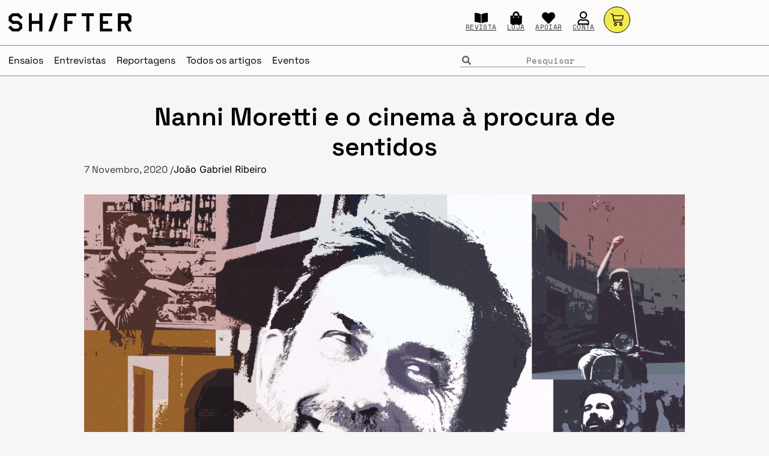

--- FILE ---
content_type: text/html; charset=UTF-8
request_url: https://shifter.pt/2020/11/nanni-moretti-filmes/
body_size: 49995
content:
<!doctype html>
<html lang="pt-PT" xmlns:og="http://ogp.me/ns#" xmlns:fb="http://ogp.me/ns/fb#">
<head>
	<meta charset="UTF-8">
	<meta name="viewport" content="width=device-width, initial-scale=1">
	<link rel="profile" href="https://gmpg.org/xfn/11">
	<meta name='robots' content='index, follow, max-image-preview:large, max-snippet:-1, max-video-preview:-1' />
<!-- Jetpack Site Verification Tags -->
<meta name="yandex-verification" content="9aac5273c3fd8984" />


	<!-- This site is optimized with the Yoast SEO Premium plugin v26.8 (Yoast SEO v26.8) - https://yoast.com/product/yoast-seo-premium-wordpress/ -->
	<title>Nanni Moretti e o cinema à procura de sentidos</title>
	<meta name="description" content="O cinema de Moretti, que conta com 14 longas metragens, quase tantas curtas e 3 documentários, parece-se com uma coleção de diários e papéis soltos que contam uma ou várias histórias consoante a interpretação que lhe damos." />
	<link rel="canonical" href="https://shifter.pt/2020/11/nanni-moretti-filmes/" />
	<meta name="twitter:label1" content="Escrito por" />
	<meta name="twitter:data1" content="João Gabriel Ribeiro" />
	<meta name="twitter:label2" content="Tempo estimado de leitura" />
	<meta name="twitter:data2" content="11 minutos" />
	<script data-jetpack-boost="ignore" type="application/ld+json" class="yoast-schema-graph">{"@context":"https://schema.org","@graph":[{"@type":"Article","@id":"https://shifter.pt/2020/11/nanni-moretti-filmes/#article","isPartOf":{"@id":"https://shifter.pt/2020/11/nanni-moretti-filmes/"},"author":{"@id":"https://shifter.pt/#/schema/person/783ab871cf9462dfb6fd6f20feb3068f"},"headline":"Nanni Moretti e o cinema à procura de sentidos","datePublished":"2020-11-07T12:26:08+00:00","dateModified":"2021-09-06T21:29:44+00:00","mainEntityOfPage":{"@id":"https://shifter.pt/2020/11/nanni-moretti-filmes/"},"wordCount":2234,"commentCount":0,"publisher":{"@id":"https://shifter.pt/#organization"},"image":{"@id":"https://shifter.pt/2020/11/nanni-moretti-filmes/#primaryimage"},"thumbnailUrl":"https://shifter.pt/wp-content/uploads/2020/11/nanni-morettihi-scaled.jpg","articleSection":["Aprofundado","Cultural","Ensaios"],"inLanguage":"pt-PT","potentialAction":[{"@type":"CommentAction","name":"Comment","target":["https://shifter.pt/2020/11/nanni-moretti-filmes/#respond"]}],"copyrightYear":"2020","copyrightHolder":{"@id":"https://shifter.pt/#organization"}},{"@type":"WebPage","@id":"https://shifter.pt/2020/11/nanni-moretti-filmes/","url":"https://shifter.pt/2020/11/nanni-moretti-filmes/","name":"Nanni Moretti e o cinema à procura de sentidos","isPartOf":{"@id":"https://shifter.pt/#website"},"primaryImageOfPage":{"@id":"https://shifter.pt/2020/11/nanni-moretti-filmes/#primaryimage"},"image":{"@id":"https://shifter.pt/2020/11/nanni-moretti-filmes/#primaryimage"},"thumbnailUrl":"https://shifter.pt/wp-content/uploads/2020/11/nanni-morettihi-scaled.jpg","datePublished":"2020-11-07T12:26:08+00:00","dateModified":"2021-09-06T21:29:44+00:00","description":"O cinema de Moretti, que conta com 14 longas metragens, quase tantas curtas e 3 documentários, parece-se com uma coleção de diários e papéis soltos que contam uma ou várias histórias consoante a interpretação que lhe damos.","breadcrumb":{"@id":"https://shifter.pt/2020/11/nanni-moretti-filmes/#breadcrumb"},"inLanguage":"pt-PT","potentialAction":[{"@type":"ReadAction","target":["https://shifter.pt/2020/11/nanni-moretti-filmes/"]}],"author":{"@id":"https://shifter.pt/#/schema/person/783ab871cf9462dfb6fd6f20feb3068f"}},{"@type":"ImageObject","inLanguage":"pt-PT","@id":"https://shifter.pt/2020/11/nanni-moretti-filmes/#primaryimage","url":"https://shifter.pt/wp-content/uploads/2020/11/nanni-morettihi-scaled.jpg","contentUrl":"https://shifter.pt/wp-content/uploads/2020/11/nanni-morettihi-scaled.jpg","width":2560,"height":1707},{"@type":"BreadcrumbList","@id":"https://shifter.pt/2020/11/nanni-moretti-filmes/#breadcrumb","itemListElement":[{"@type":"ListItem","position":1,"name":"Home","item":"https://shifter.pt/"},{"@type":"ListItem","position":2,"name":"Nanni Moretti e o cinema à procura de sentidos"}]},{"@type":"WebSite","@id":"https://shifter.pt/#website","url":"https://shifter.pt/","name":"Shifter","description":"A revista que dá que pensar","publisher":{"@id":"https://shifter.pt/#organization"},"potentialAction":[{"@type":"SearchAction","target":{"@type":"EntryPoint","urlTemplate":"https://shifter.pt/?s={search_term_string}"},"query-input":{"@type":"PropertyValueSpecification","valueRequired":true,"valueName":"search_term_string"}}],"inLanguage":"pt-PT"},{"@type":"Organization","@id":"https://shifter.pt/#organization","name":"Shifter","alternateName":"Shifter Generation, Unipessoal Lda","url":"https://shifter.pt/","logo":{"@type":"ImageObject","inLanguage":"pt-PT","@id":"https://shifter.pt/#/schema/logo/image/","url":"https://shifter.pt/wp-content/uploads/2021/08/shifter.png","contentUrl":"https://shifter.pt/wp-content/uploads/2021/08/shifter.png","width":2048,"height":1152,"caption":"Shifter"},"image":{"@id":"https://shifter.pt/#/schema/logo/image/"},"sameAs":["https://facebook.com/shifterpt","https://x.com/shifterpt","https://instagram.com/shifterpt","https://linkedin.com/in/shifterpt","https://youtube.com/shifterpt"]},{"@type":"Person","@id":"https://shifter.pt/#/schema/person/783ab871cf9462dfb6fd6f20feb3068f","name":"João Gabriel Ribeiro","image":{"@type":"ImageObject","inLanguage":"pt-PT","@id":"https://shifter.pt/#/schema/person/image/4b9e0abda2282a02902e633e935f6d88","url":"https://shifter.pt/wp-content/uploads/2021/12/joaogabrielribeiro.jpg","contentUrl":"https://shifter.pt/wp-content/uploads/2021/12/joaogabrielribeiro.jpg","caption":"João Gabriel Ribeiro"},"description":"O João Gabriel Ribeiro é co-fundador e editor do Shifter. É auto-didacta obsessivo e procura as raízes de temas de interesse como design, tecnologia e novos media.","sameAs":["https://facebook.com/jgsribeiro","https://instagram.com/joaogsr","https://linkedin.com/in/jgsribeiro"],"url":"https://shifter.pt/author/joao-gabriel-ribeiro/"}]}</script>
	<!-- / Yoast SEO Premium plugin. -->


<link rel='dns-prefetch' href='//plausible.io' />
<link rel='dns-prefetch' href='//stats.wp.com' />
<link rel='dns-prefetch' href='//hcaptcha.com' />
<link rel="alternate" type="application/rss+xml" title="Shifter &raquo; Feed" href="https://shifter.pt/feed/" />
<link rel="alternate" type="application/rss+xml" title="Shifter &raquo; Feed de comentários" href="https://shifter.pt/comments/feed/" />
<link rel="alternate" type="application/rss+xml" title="Feed de comentários de Shifter &raquo; Nanni Moretti e o cinema à procura de sentidos" href="https://shifter.pt/2020/11/nanni-moretti-filmes/feed/" />
<link rel="alternate" title="oEmbed (JSON)" type="application/json+oembed" href="https://shifter.pt/wp-json/oembed/1.0/embed?url=https%3A%2F%2Fshifter.pt%2F2020%2F11%2Fnanni-moretti-filmes%2F" />
<link rel="alternate" title="oEmbed (XML)" type="text/xml+oembed" href="https://shifter.pt/wp-json/oembed/1.0/embed?url=https%3A%2F%2Fshifter.pt%2F2020%2F11%2Fnanni-moretti-filmes%2F&#038;format=xml" />
<link rel='stylesheet' id='all-css-7f0cb65efe7b921f6a50b51d967d6a84' href='https://shifter.pt/_jb_static/??b7b1f0862f' type='text/css' media='all' />
<style id='wcsob-inline-css'>
.wcsob_soldout { color: #FEF659;background: #000000;font-size: 20px;padding-top: 3px;padding-right: 8px;padding-bottom: 3px;padding-left: 8px;font-weight: bold;width: auto;height: auto;border-radius: 0px;z-index: 2;text-align: center;position: absolute;top: 6px;right: auto;bottom: auto;left: 6px; }.single-product .wcsob_soldout { top: 6px;right: auto;bottom: auto;left: 6px; }
/*# sourceURL=wcsob-inline-css */
</style>
<style id='woocommerce-layout-inline-css'>

	.infinite-scroll .woocommerce-pagination {
		display: none;
	}
/*# sourceURL=woocommerce-layout-inline-css */
</style>
<style id='elementor-frontend-inline-css'>
.elementor-kit-197381{--e-global-color-primary:#000000;--e-global-color-secondary:#F1EA4D;--e-global-color-text:#000000;--e-global-color-accent:#000000;--e-global-color-e16625a:#FFFFFF;--e-global-color-6fd32d3:#496C7B;--e-global-typography-primary-font-family:"Space Grotesk";--e-global-typography-primary-font-size:40px;--e-global-typography-primary-font-weight:600;--e-global-typography-primary-line-height:1.6em;--e-global-typography-secondary-font-family:"Arimo";--e-global-typography-secondary-font-size:26px;--e-global-typography-secondary-font-weight:600;--e-global-typography-secondary-line-height:1.2em;--e-global-typography-text-font-family:"Inter";--e-global-typography-text-font-size:16px;--e-global-typography-text-font-weight:300;--e-global-typography-accent-font-family:"Arimo";--e-global-typography-accent-font-size:18px;--e-global-typography-accent-font-weight:500;--e-global-typography-660d609-font-family:"Space Mono";--e-global-typography-660d609-font-size:12px;--e-global-typography-660d609-font-weight:100;--e-global-typography-660d609-line-height:1.2em;--e-global-typography-150a0bf-font-family:"Arimo";--e-global-typography-150a0bf-font-size:34px;--e-global-typography-150a0bf-line-height:1.2em;--e-global-typography-3399ee1-font-family:"Arimo";--e-global-typography-3399ee1-font-size:22px;--e-global-typography-3399ee1-line-height:1.2em;--e-global-typography-e421412-font-family:"Crimson Text";--e-global-typography-e421412-font-size:28px;--e-global-typography-e421412-font-weight:300;--e-global-typography-e421412-font-style:italic;--e-global-typography-b16fbff-font-family:"Crimson Text";--e-global-typography-b16fbff-font-size:26px;--e-global-typography-b16fbff-font-weight:600;--e-global-typography-b16fbff-line-height:1.2em;--e-global-typography-35bfebb-font-family:"Crimson Text";--e-global-typography-35bfebb-font-size:34px;--e-global-typography-35bfebb-line-height:1.2em;background-color:#F6F6F6;font-family:"Inter", Sans-serif;font-size:16px;font-weight:normal;line-height:1.6em;}.elementor-kit-197381 button:hover,.elementor-kit-197381 button:focus,.elementor-kit-197381 input[type="button"]:hover,.elementor-kit-197381 input[type="button"]:focus,.elementor-kit-197381 input[type="submit"]:hover,.elementor-kit-197381 input[type="submit"]:focus,.elementor-kit-197381 .elementor-button:hover,.elementor-kit-197381 .elementor-button:focus{background-color:var( --e-global-color-secondary );color:var( --e-global-color-primary );border-style:solid;border-width:1px 1px 1px 1px;border-color:#000000;border-radius:50px 50px 50px 50px;}.elementor-kit-197381 e-page-transition{background-color:#FFBC7D;}body.e-wc-error-notice .woocommerce-error, body.e-wc-error-notice .wc-block-components-notice-banner.is-error{background-color:#FFC1C1;border-style:solid;border-width:1px 1px 1px 1px;}body.e-wc-message-notice .woocommerce-message, body.e-wc-message-notice .wc-block-components-notice-banner.is-success{background-color:var( --e-global-color-e16625a );border-style:solid;border-width:1px 1px 1px 1px;}body.e-wc-message-notice .woocommerce-message .button, body.e-wc-message-notice .wc-block-components-notice-banner.is-success .button{background-color:var( --e-global-color-primary );background-image:var( --e-global-color-primary );font-family:"Space Mono", Sans-serif;font-size:18px;font-weight:400;text-transform:uppercase;text-decoration:none;border-width:1px 1px 1px 1px;}body.e-wc-message-notice .woocommerce-message .button:hover, body.e-wc-message-notice .wc-block-components-notice-banner.is-success .button:hover{background-color:var( --e-global-color-primary );background-image:var( --e-global-color-primary );}body.e-wc-info-notice .woocommerce-info, body.e-wc-info-notice .wc-block-components-notice-banner.is-info{background-color:var( --e-global-color-e16625a );border-style:solid;border-width:1px 1px 1px 1px;}body.e-wc-info-notice .woocommerce-info .button, body.e-wc-info-notice .wc-block-components-notice-banner.is-info .button{background-color:#000000 !important;background-image:none !important;font-family:"Space Mono", Sans-serif;font-size:18px;font-weight:400;text-transform:uppercase;text-decoration:none;}body.e-wc-info-notice .woocommerce-info .button:hover, body.e-wc-info-notice .wc-block-components-notice-banner.is-info .button:hover, body.e-wc-info-notice .e-my-account-tab:not(.e-my-account-tab__dashboard--custom) .woocommerce .woocommerce-info .woocommerce-Button:hover, body.e-wc-info-notice .e-my-account-tab:not(.e-my-account-tab__dashboard--custom) .woocommerce .wc-block-components-notice-banner.is-info .woocommerce-Button:hover{background-color:var( --e-global-color-primary );background-image:var( --e-global-color-primary );}.elementor-kit-197381 p{margin-block-end:16px;}.elementor-kit-197381 a{color:var( --e-global-color-primary );font-family:"Inter", Sans-serif;text-decoration:underline;}.elementor-kit-197381 a:hover{color:var( --e-global-color-primary );text-decoration:underline;}.elementor-kit-197381 h1{font-family:"Space Grotesk", Sans-serif;font-size:38px;line-height:1.2em;}.elementor-kit-197381 h2{font-family:"Space Grotesk", Sans-serif;font-size:36px;font-weight:bold;line-height:1.2em;}.elementor-kit-197381 h3{font-family:"Space Grotesk", Sans-serif;font-size:26px;font-weight:bold;line-height:1.2em;}.elementor-kit-197381 h4{font-family:"Inter", Sans-serif;font-size:16px;line-height:1.2em;}.elementor-kit-197381 h5{font-family:"Space Mono", Sans-serif;font-size:16px;font-weight:bold;line-height:1.4em;}.elementor-kit-197381 h6{font-family:"Crimson Pro", Sans-serif;font-size:20px;line-height:1.6em;}.elementor-kit-197381 button,.elementor-kit-197381 input[type="button"],.elementor-kit-197381 input[type="submit"],.elementor-kit-197381 .elementor-button{font-family:"Space Mono", Sans-serif;font-size:15px;text-transform:uppercase;text-decoration:none;color:#000000;border-style:solid;border-width:1px 1px 1px 1px;border-color:#000000;border-radius:50px 50px 50px 50px;padding:10px 10px 10px 10px;}.elementor-section.elementor-section-boxed > .elementor-container{max-width:1440px;}.e-con{--container-max-width:1440px;}.elementor-widget:not(:last-child){margin-block-end:20px;}.elementor-element{--widgets-spacing:20px 20px;--widgets-spacing-row:20px;--widgets-spacing-column:20px;}{}h1.entry-title{display:var(--page-title-display);}.e-wc-error-notice .woocommerce-error, .e-wc-error-notice .wc-block-components-notice-banner.is-error{--error-message-text-color:var( --e-global-color-primary );font-family:"Space Grotesk", Sans-serif;font-size:20px;line-height:20px;--error-message-icon-color:var( --e-global-color-primary );--error-message-normal-links-color:var( --e-global-color-primary );--error-message-hover-links-color:#C5BF2D;}body.e-wc-error-notice .woocommerce-error a.wc-backward, body.e-wc-error-notice .wc-block-components-notice-banner.is-error a.wc-backward{font-family:"Space Grotesk", Sans-serif;font-size:20px;font-weight:700;line-height:20px;}.e-wc-message-notice .woocommerce-message, .e-wc-message-notice .wc-block-components-notice-banner.is-success{--message-message-text-color:#000000;font-family:"Space Grotesk", Sans-serif;font-size:20px;line-height:20px;--message-message-icon-color:var( --e-global-color-primary );--message-buttons-normal-text-color:var( --e-global-color-primary );--message-buttons-hover-text-color:var( --e-global-color-secondary );--message-buttons-hover-border-color:var( --e-global-color-primary );--message-border-type:solid;--message-border-color:var( --e-global-color-primary );--message-buttons-border-radius:50px 50px 50px 50px;--message-buttons-padding:5px 10px 5px 10px;}body.e-wc-message-notice .woocommerce-message .restore-item, body.e-wc-message-notice .wc-block-components-notice-banner.is-success .restore-item, body.e-wc-message-notice .woocommerce-message a:not([class]), body.e-wc-message-notice .wc-block-components-notice-banner.is-success a:not([class]){font-family:"Inter", Sans-serif;font-size:20px;font-weight:700;line-height:20px;}.e-wc-message-notice .woocommerce-message .restore-item, .e-wc-message-notice .wc-block-components-notice-banner.is-success .restore-item, .e-wc-message-notice .woocommerce-message a:not([class]), .e-wc-message-notice .wc-block-components-notice-banner.is-success a:not([class]){--notice-message-normal-links-color:var( --e-global-color-primary );}.e-wc-message-notice .woocommerce-message .restore-item:hover, .e-wc-message-notice .wc-block-components-notice-banner.is-success .restore-item:hover, .e-wc-message-notice .woocommerce-message a:not([class]):hover, .e-wc-message-notice .wc-block-components-notice-banner.is-success a:not([class]):hover{--notice-message-hover-links-color:var( --e-global-color-primary );}.e-wc-info-notice .woocommerce-info, .e-wc-info-notice .wc-block-components-notice-banner.is-info{--info-message-text-color:var( --e-global-color-primary );font-family:"Space Grotesk", Sans-serif;font-size:20px;line-height:20px;--info-message-icon-color:var( --e-global-color-primary );--info-box-border-radius:0px 0px 0px 0px;--info-buttons-normal-text-color:var( --e-global-color-primary );--info-buttons-hover-text-color:var( --e-global-color-secondary );--info-buttons-hover-border-color:var( --e-global-color-primary );--info-border-type:solid;--info-border-color:var( --e-global-color-primary );--info-buttons-border-radius:50px 50px 50px 50px;--info-buttons-padding:5px 10px 5px 10px;}@media(max-width:1024px){.elementor-kit-197381{--e-global-typography-primary-font-size:38px;--e-global-typography-primary-line-height:1.6em;--e-global-typography-secondary-font-size:24px;--e-global-typography-secondary-line-height:1.2em;--e-global-typography-660d609-font-size:12px;--e-global-typography-660d609-line-height:1.2em;--e-global-typography-150a0bf-font-size:32px;--e-global-typography-150a0bf-line-height:1.2em;--e-global-typography-3399ee1-font-size:22px;--e-global-typography-3399ee1-line-height:1.2em;--e-global-typography-e421412-font-size:28px;--e-global-typography-b16fbff-font-size:24px;--e-global-typography-b16fbff-line-height:1.2em;--e-global-typography-35bfebb-font-size:32px;--e-global-typography-35bfebb-line-height:1.2em;font-size:16px;line-height:1.6em;}.elementor-kit-197381 p{margin-block-end:20px;}.elementor-kit-197381 h1{font-size:32px;line-height:1.2em;}.elementor-kit-197381 h2{font-size:28px;line-height:1.2em;}.elementor-kit-197381 h3{font-size:24px;line-height:1.2em;}.elementor-kit-197381 h4{font-size:24px;line-height:1.2em;}.elementor-kit-197381 h5{font-size:20px;line-height:1.6em;}.elementor-kit-197381 h6{font-size:20px;line-height:1.6em;}.elementor-section.elementor-section-boxed > .elementor-container{max-width:1024px;}.e-con{--container-max-width:1024px;}.e-wc-error-notice .woocommerce-error, .e-wc-error-notice .wc-block-components-notice-banner.is-error{font-size:20px;}body.e-wc-error-notice .woocommerce-error a.wc-backward, body.e-wc-error-notice .wc-block-components-notice-banner.is-error a.wc-backward{font-size:20px;}.e-wc-info-notice .woocommerce-info, .e-wc-info-notice .wc-block-components-notice-banner.is-info{font-size:20px;}}@media(max-width:767px){.elementor-kit-197381{--e-global-typography-primary-font-size:32px;--e-global-typography-primary-line-height:1.6em;--e-global-typography-secondary-font-size:22px;--e-global-typography-secondary-line-height:1.2em;--e-global-typography-660d609-font-size:10px;--e-global-typography-660d609-line-height:1.2em;--e-global-typography-150a0bf-font-size:28px;--e-global-typography-150a0bf-line-height:1.2em;--e-global-typography-3399ee1-font-size:20px;--e-global-typography-3399ee1-line-height:1.2em;--e-global-typography-e421412-font-size:22px;--e-global-typography-b16fbff-font-size:22px;--e-global-typography-b16fbff-line-height:1.2em;--e-global-typography-35bfebb-font-size:28px;--e-global-typography-35bfebb-line-height:1.2em;font-size:16px;line-height:1.6em;}.elementor-kit-197381 p{margin-block-end:20px;}.elementor-kit-197381 a{font-size:16px;line-height:1.4em;}.elementor-kit-197381 h1{font-size:28px;line-height:1.2em;}.elementor-kit-197381 h2{font-size:24px;line-height:1.2em;}.elementor-kit-197381 h3{font-size:22px;line-height:1.2em;}.elementor-kit-197381 h4{font-size:22px;line-height:1.2em;}.elementor-kit-197381 h5{font-size:18px;line-height:1.6em;}.elementor-kit-197381 h6{font-size:18px;line-height:1.6em;}.elementor-section.elementor-section-boxed > .elementor-container{max-width:767px;}.e-con{--container-max-width:767px;}body.e-wc-message-notice .woocommerce-message .button, body.e-wc-message-notice .wc-block-components-notice-banner.is-success .button{font-size:20px;}}/* Start custom CSS */.carrinho { 
      box-sizing: border-box;
      width: 100%;
      padding-left: 5%;
      padding-top: 2%;
      padding-right: 5%;
  } 

.carrinhobotao a {
    color: #FFF;
}

.carrinhobotao a:hover {
    color: #FFF;
}

.wp-element-caption a { 
    font-family:'Space Mono';
    font-size: 12px;
}

.wp-element-caption { 
    font-family:'Space Mono';
    font-size: 12px;
}

.elementor-post-info__terms-list-item {
    font-family: 'Space Mono' !important;
    font-size: 10pt !important;
    color: black !important;
	text-decoration: none !important;
	border: 1px;
	border-style: solid;
	border-radius: 100px;
	line-height: 2.6em;
	padding-top: 2px;
	padding-right: 8px;
	padding-left: 8px;
	padding-bottom: 2px;
}

.elementor-post-info__terms-list-item:hover {
 font-family: 'Space Mono' !important;
    font-size: 10pt !important;
    color: black !important;
	text-decoration: underline !important;
	border: 1px;
	border-style: solid;
	border-radius: 100px;
	line-height: 2.6em;
	padding-top: 2px;
	padding-right: 8px;
	padding-left: 8px;
	padding-bottom: 2px;
}


.wp-block-quote {
  box-sizing: border-box;
  font-weight: normal;
  font-family: 'Space Grotesk';
  font-size: 26px;
  text-align: left;
  line-height: 1.2;
  padding-left: 1%;
  padding-right: 3%;
  padding-bottom: 4%;
  padding-top: 4%;
}/* End custom CSS */
.elementor-203930 .elementor-element.elementor-element-3b8d26ca{--display:flex;--min-height:75px;--flex-direction:row;--container-widget-width:calc( ( 1 - var( --container-widget-flex-grow ) ) * 100% );--container-widget-height:100%;--container-widget-flex-grow:1;--container-widget-align-self:stretch;--flex-wrap-mobile:wrap;--justify-content:space-between;--align-items:center;--gap:0px 10px;--row-gap:0px;--column-gap:10px;--margin-top:0px;--margin-bottom:0px;--margin-left:0px;--margin-right:0px;--padding-top:0px;--padding-bottom:0px;--padding-left:10px;--padding-right:10px;--z-index:104;}.elementor-203930 .elementor-element.elementor-element-3b8d26ca:not(.elementor-motion-effects-element-type-background), .elementor-203930 .elementor-element.elementor-element-3b8d26ca > .elementor-motion-effects-container > .elementor-motion-effects-layer{background-color:#FCFAFA;}.elementor-203930 .elementor-element.elementor-element-3b8d26ca.e-con{--align-self:flex-end;--flex-grow:0;--flex-shrink:0;}.elementor-203930 .elementor-element.elementor-element-1af37259{--display:flex;--min-height:0px;--flex-direction:row;--container-widget-width:calc( ( 1 - var( --container-widget-flex-grow ) ) * 100% );--container-widget-height:100%;--container-widget-flex-grow:1;--container-widget-align-self:stretch;--flex-wrap-mobile:wrap;--justify-content:flex-start;--align-items:center;--gap:0px 0px;--row-gap:0px;--column-gap:0px;border-style:none;--border-style:none;--margin-top:0px;--margin-bottom:0px;--margin-left:4px;--margin-right:0px;--padding-top:0px;--padding-bottom:0px;--padding-left:0px;--padding-right:0px;}.elementor-203930 .elementor-element.elementor-element-1af37259.e-con{--flex-grow:0;--flex-shrink:0;}.elementor-203930 .elementor-element.elementor-element-162a9d1a > .elementor-widget-container{padding:0px 0px 0px 0px;}.elementor-203930 .elementor-element.elementor-element-162a9d1a.elementor-element{--flex-grow:0;--flex-shrink:0;}.elementor-203930 .elementor-element.elementor-element-162a9d1a img{width:205px;}.elementor-203930 .elementor-element.elementor-element-495d01bc{--display:flex;--min-height:0px;--justify-content:center;--margin-top:0px;--margin-bottom:0px;--margin-left:0px;--margin-right:0px;--padding-top:0px;--padding-bottom:0px;--padding-left:0px;--padding-right:0px;}.elementor-203930 .elementor-element.elementor-element-495d01bc.e-con{--flex-grow:0;--flex-shrink:0;}.elementor-203930 .elementor-element.elementor-element-4a3dfd{--display:flex;--min-height:0px;--flex-direction:row;--container-widget-width:calc( ( 1 - var( --container-widget-flex-grow ) ) * 100% );--container-widget-height:100%;--container-widget-flex-grow:1;--container-widget-align-self:stretch;--flex-wrap-mobile:wrap;--justify-content:flex-end;--align-items:center;--gap:6px 6px;--row-gap:6px;--column-gap:6px;border-style:none;--border-style:none;--margin-top:0px;--margin-bottom:0px;--margin-left:0px;--margin-right:0px;--padding-top:5px;--padding-bottom:0px;--padding-left:0px;--padding-right:9px;}.elementor-203930 .elementor-element.elementor-element-3cfa39c0 > .elementor-widget-container{margin:0px 9px 9px 9px;padding:0px 0px 0px 0px;}.elementor-203930 .elementor-element.elementor-element-3cfa39c0.elementor-element{--align-self:center;}.elementor-203930 .elementor-element.elementor-element-3cfa39c0 .elementor-icon-box-wrapper{gap:5px;}.elementor-203930 .elementor-element.elementor-element-3cfa39c0 .elementor-icon-box-title{margin-block-end:0px;}.elementor-203930 .elementor-element.elementor-element-3cfa39c0 .elementor-icon{font-size:22px;}.elementor-203930 .elementor-element.elementor-element-3cfa39c0 .elementor-icon i{transform:rotate(0deg);}.elementor-203930 .elementor-element.elementor-element-3cfa39c0 .elementor-icon-box-title, .elementor-203930 .elementor-element.elementor-element-3cfa39c0 .elementor-icon-box-title a{font-family:"Space Mono", Sans-serif;font-size:11px;font-weight:100;line-height:1.2em;letter-spacing:0.3px;}.elementor-203930 .elementor-element.elementor-element-2d24b123 > .elementor-widget-container{margin:0px 9px 9px 9px;padding:0px 0px 0px 0px;}.elementor-203930 .elementor-element.elementor-element-2d24b123.elementor-element{--align-self:center;}.elementor-203930 .elementor-element.elementor-element-2d24b123 .elementor-icon-box-wrapper{gap:5px;}.elementor-203930 .elementor-element.elementor-element-2d24b123 .elementor-icon-box-title{margin-block-end:0px;}.elementor-203930 .elementor-element.elementor-element-2d24b123 .elementor-icon{font-size:22px;}.elementor-203930 .elementor-element.elementor-element-2d24b123 .elementor-icon i{transform:rotate(0deg);}.elementor-203930 .elementor-element.elementor-element-2d24b123 .elementor-icon-box-title, .elementor-203930 .elementor-element.elementor-element-2d24b123 .elementor-icon-box-title a{font-family:"Space Mono", Sans-serif;font-size:11px;font-weight:100;line-height:1.2em;letter-spacing:0.3px;}.elementor-203930 .elementor-element.elementor-element-3597eeb8 > .elementor-widget-container{margin:0px 9px 9px 9px;padding:0px 0px 0px 0px;}.elementor-203930 .elementor-element.elementor-element-3597eeb8.elementor-element{--align-self:center;}.elementor-203930 .elementor-element.elementor-element-3597eeb8 .elementor-icon-box-wrapper{gap:5px;}.elementor-203930 .elementor-element.elementor-element-3597eeb8 .elementor-icon-box-title{margin-block-end:0px;}.elementor-203930 .elementor-element.elementor-element-3597eeb8 .elementor-icon{font-size:22px;}.elementor-203930 .elementor-element.elementor-element-3597eeb8 .elementor-icon i{transform:rotate(0deg);}.elementor-203930 .elementor-element.elementor-element-3597eeb8 .elementor-icon-box-title, .elementor-203930 .elementor-element.elementor-element-3597eeb8 .elementor-icon-box-title a{font-family:"Space Mono", Sans-serif;font-size:11px;font-weight:100;line-height:1.2em;letter-spacing:0.3px;}.elementor-203930 .elementor-element.elementor-element-e3e11f2 > .elementor-widget-container{margin:0px 9px 9px 9px;padding:0px 0px 0px 0px;}.elementor-203930 .elementor-element.elementor-element-e3e11f2.elementor-element{--align-self:center;}.elementor-203930 .elementor-element.elementor-element-e3e11f2 .elementor-icon-box-wrapper{gap:5px;}.elementor-203930 .elementor-element.elementor-element-e3e11f2 .elementor-icon-box-title{margin-block-end:0px;}.elementor-203930 .elementor-element.elementor-element-e3e11f2 .elementor-icon{font-size:22px;}.elementor-203930 .elementor-element.elementor-element-e3e11f2 .elementor-icon i{transform:rotate(0deg);}.elementor-203930 .elementor-element.elementor-element-e3e11f2 .elementor-icon-box-title, .elementor-203930 .elementor-element.elementor-element-e3e11f2 .elementor-icon-box-title a{font-family:"Space Mono", Sans-serif;font-size:11px;font-weight:100;line-height:1.2em;letter-spacing:0.3px;}.elementor-203930 .elementor-element.elementor-element-9de8a44 > .elementor-widget-container{margin:-8px 0px 0px 0px;padding:0px 0px 0px 6px;}.elementor-203930 .elementor-element.elementor-element-9de8a44{z-index:999;--mini-cart-spacing:63px;--price-quantity-position--grid-template-rows:auto 75%;--price-quantity-position--align-self:start;--divider-style:solid;--subtotal-divider-style:solid;--view-cart-button-display:none;--cart-footer-layout:1fr;--elementor-remove-from-cart-button:none;--remove-from-cart-button:block;--toggle-button-icon-color:var( --e-global-color-primary );--toggle-button-background-color:var( --e-global-color-secondary );--toggle-button-border-width:1px;--toggle-button-border-radius:21px;--toggle-icon-size:22px;--toggle-icon-padding:9px 20px 9px 20px;--cart-background-color:var( --e-global-color-e16625a );--cart-border-style:none;--cart-border-radius:0px 0px 0px 0px;--cart-close-icon-size:18px;--cart-close-button-color:var( --e-global-color-primary );--remove-item-button-size:26px;--remove-item-button-color:var( --e-global-color-primary );--menu-cart-subtotal-color:var( --e-global-color-primary );--product-variations-color:var( --e-global-color-primary );--product-price-color:var( --e-global-color-primary );--divider-width:2px;--subtotal-divider-top-width:2px;--subtotal-divider-right-width:2px;--subtotal-divider-bottom-width:2px;--subtotal-divider-left-width:2px;--product-divider-gap:17px;--checkout-button-text-color:var( --e-global-color-primary );--checkout-button-background-color:var( --e-global-color-secondary );--checkout-button-hover-text-color:var( --e-global-color-secondary );--checkout-button-hover-background-color:var( --e-global-color-primary );}.elementor-203930 .elementor-element.elementor-element-9de8a44.elementor-menu-cart--cart-type-mini-cart .elementor-menu-cart__container{right:0;left:auto;transform:none;}.elementor-203930 .elementor-element.elementor-element-9de8a44 .elementor-menu-cart__subtotal{font-family:"Space Grotesk", Sans-serif;}.elementor-203930 .elementor-element.elementor-element-9de8a44 .widget_shopping_cart_content{--subtotal-divider-left-width:0;--subtotal-divider-right-width:0;}.elementor-203930 .elementor-element.elementor-element-9de8a44 .elementor-menu-cart__product-name a{font-family:"Space Grotesk", Sans-serif;font-size:17px;color:var( --e-global-color-primary );}.elementor-203930 .elementor-element.elementor-element-9de8a44 .elementor-menu-cart__product-price{font-family:"Space Grotesk", Sans-serif;font-size:18px;font-weight:500;line-height:50px;letter-spacing:-0.5px;}.elementor-203930 .elementor-element.elementor-element-183382fb{--display:flex;--min-height:52px;--flex-direction:row;--container-widget-width:calc( ( 1 - var( --container-widget-flex-grow ) ) * 100% );--container-widget-height:100%;--container-widget-flex-grow:1;--container-widget-align-self:stretch;--flex-wrap-mobile:wrap;--justify-content:space-between;--align-items:center;--gap:10px 10px;--row-gap:10px;--column-gap:10px;border-style:solid;--border-style:solid;border-width:1px 0px 1px 0px;--border-top-width:1px;--border-right-width:0px;--border-bottom-width:1px;--border-left-width:0px;border-color:#838383;--border-color:#838383;--padding-top:0px;--padding-bottom:0px;--padding-left:10px;--padding-right:10px;--z-index:110;}.elementor-203930 .elementor-element.elementor-element-183382fb:not(.elementor-motion-effects-element-type-background), .elementor-203930 .elementor-element.elementor-element-183382fb > .elementor-motion-effects-container > .elementor-motion-effects-layer{background-color:#FCFAFA;}.elementor-203930 .elementor-element.elementor-element-183382fb.e-con{--align-self:flex-end;--flex-grow:0;--flex-shrink:0;}.elementor-203930 .elementor-element.elementor-element-2b770b36{--display:flex;--min-height:0px;--flex-direction:row;--container-widget-width:calc( ( 1 - var( --container-widget-flex-grow ) ) * 100% );--container-widget-height:100%;--container-widget-flex-grow:1;--container-widget-align-self:stretch;--flex-wrap-mobile:wrap;--justify-content:flex-start;--align-items:center;--gap:0px 0px;--row-gap:0px;--column-gap:0px;border-style:none;--border-style:none;--margin-top:0px;--margin-bottom:0px;--margin-left:0px;--margin-right:0px;--padding-top:0px;--padding-bottom:0px;--padding-left:15px;--padding-right:0px;}.elementor-203930 .elementor-element.elementor-element-2b770b36.e-con{--flex-grow:0;--flex-shrink:0;}.elementor-203930 .elementor-element.elementor-element-21987814 > .elementor-widget-container{margin:0px 0px 0px -20px;padding:0px 0px 0px 0px;}.elementor-203930 .elementor-element.elementor-element-21987814.elementor-element{--order:-99999 /* order start hack */;--flex-grow:0;--flex-shrink:0;}.elementor-203930 .elementor-element.elementor-element-21987814 .elementor-nav-menu .elementor-item{font-family:"Space Grotesk", Sans-serif;font-size:16px;font-weight:400;text-decoration:none;line-height:1em;}.elementor-203930 .elementor-element.elementor-element-21987814 .elementor-nav-menu--main .elementor-item{color:#000000;fill:#000000;padding-left:9px;padding-right:9px;padding-top:4px;padding-bottom:4px;}.elementor-203930 .elementor-element.elementor-element-21987814 .elementor-nav-menu--main:not(.e--pointer-framed) .elementor-item:before,
					.elementor-203930 .elementor-element.elementor-element-21987814 .elementor-nav-menu--main:not(.e--pointer-framed) .elementor-item:after{background-color:#000000;}.elementor-203930 .elementor-element.elementor-element-21987814 .e--pointer-framed .elementor-item:before,
					.elementor-203930 .elementor-element.elementor-element-21987814 .e--pointer-framed .elementor-item:after{border-color:#000000;}.elementor-203930 .elementor-element.elementor-element-21987814 .elementor-nav-menu--main .elementor-item.elementor-item-active{color:#979797;}.elementor-203930 .elementor-element.elementor-element-21987814 .elementor-nav-menu--main:not(.e--pointer-framed) .elementor-item.elementor-item-active:before,
					.elementor-203930 .elementor-element.elementor-element-21987814 .elementor-nav-menu--main:not(.e--pointer-framed) .elementor-item.elementor-item-active:after{background-color:#FFFFFF00;}.elementor-203930 .elementor-element.elementor-element-21987814 .e--pointer-framed .elementor-item.elementor-item-active:before,
					.elementor-203930 .elementor-element.elementor-element-21987814 .e--pointer-framed .elementor-item.elementor-item-active:after{border-color:#FFFFFF00;}.elementor-203930 .elementor-element.elementor-element-21987814 .e--pointer-framed .elementor-item:before{border-width:1px;}.elementor-203930 .elementor-element.elementor-element-21987814 .e--pointer-framed.e--animation-draw .elementor-item:before{border-width:0 0 1px 1px;}.elementor-203930 .elementor-element.elementor-element-21987814 .e--pointer-framed.e--animation-draw .elementor-item:after{border-width:1px 1px 0 0;}.elementor-203930 .elementor-element.elementor-element-21987814 .e--pointer-framed.e--animation-corners .elementor-item:before{border-width:1px 0 0 1px;}.elementor-203930 .elementor-element.elementor-element-21987814 .e--pointer-framed.e--animation-corners .elementor-item:after{border-width:0 1px 1px 0;}.elementor-203930 .elementor-element.elementor-element-21987814 .e--pointer-underline .elementor-item:after,
					 .elementor-203930 .elementor-element.elementor-element-21987814 .e--pointer-overline .elementor-item:before,
					 .elementor-203930 .elementor-element.elementor-element-21987814 .e--pointer-double-line .elementor-item:before,
					 .elementor-203930 .elementor-element.elementor-element-21987814 .e--pointer-double-line .elementor-item:after{height:1px;}.elementor-203930 .elementor-element.elementor-element-21987814 .elementor-nav-menu--dropdown a, .elementor-203930 .elementor-element.elementor-element-21987814 .elementor-menu-toggle{color:var( --e-global-color-primary );fill:var( --e-global-color-primary );}.elementor-203930 .elementor-element.elementor-element-21987814 .elementor-nav-menu--dropdown{background-color:#FFFFFF;border-style:none;}.elementor-203930 .elementor-element.elementor-element-21987814 .elementor-nav-menu--dropdown a:hover,
					.elementor-203930 .elementor-element.elementor-element-21987814 .elementor-nav-menu--dropdown a:focus,
					.elementor-203930 .elementor-element.elementor-element-21987814 .elementor-nav-menu--dropdown a.elementor-item-active,
					.elementor-203930 .elementor-element.elementor-element-21987814 .elementor-nav-menu--dropdown a.highlighted,
					.elementor-203930 .elementor-element.elementor-element-21987814 .elementor-menu-toggle:hover,
					.elementor-203930 .elementor-element.elementor-element-21987814 .elementor-menu-toggle:focus{color:var( --e-global-color-primary );}.elementor-203930 .elementor-element.elementor-element-21987814 .elementor-nav-menu--dropdown a:hover,
					.elementor-203930 .elementor-element.elementor-element-21987814 .elementor-nav-menu--dropdown a:focus,
					.elementor-203930 .elementor-element.elementor-element-21987814 .elementor-nav-menu--dropdown a.elementor-item-active,
					.elementor-203930 .elementor-element.elementor-element-21987814 .elementor-nav-menu--dropdown a.highlighted{background-color:var( --e-global-color-secondary );}.elementor-203930 .elementor-element.elementor-element-21987814 .elementor-nav-menu--dropdown a.elementor-item-active{color:var( --e-global-color-secondary );background-color:var( --e-global-color-primary );}.elementor-203930 .elementor-element.elementor-element-21987814 .elementor-nav-menu--dropdown .elementor-item, .elementor-203930 .elementor-element.elementor-element-21987814 .elementor-nav-menu--dropdown  .elementor-sub-item{font-family:"Inter", Sans-serif;font-size:18px;font-weight:500;}.elementor-203930 .elementor-element.elementor-element-7247999a{--display:flex;--min-height:0px;--flex-direction:row;--container-widget-width:calc( ( 1 - var( --container-widget-flex-grow ) ) * 100% );--container-widget-height:100%;--container-widget-flex-grow:1;--container-widget-align-self:stretch;--flex-wrap-mobile:wrap;--justify-content:flex-end;--align-items:flex-start;--gap:5px 5px;--row-gap:5px;--column-gap:5px;border-style:none;--border-style:none;--margin-top:0px;--margin-bottom:0px;--margin-left:0px;--margin-right:0px;--padding-top:0px;--padding-bottom:0px;--padding-left:0px;--padding-right:9px;}.elementor-203930 .elementor-element.elementor-element-7247999a.e-con{--flex-grow:0;--flex-shrink:0;}.elementor-203930 .elementor-element.elementor-element-58658c7c{width:var( --container-widget-width, 42% );max-width:42%;--container-widget-width:42%;--container-widget-flex-grow:0;}.elementor-203930 .elementor-element.elementor-element-58658c7c > .elementor-widget-container{margin:0px 0px 0px 0px;padding:0px 0px 0px 0px;}.elementor-203930 .elementor-element.elementor-element-58658c7c.elementor-element{--align-self:flex-start;--flex-grow:0;--flex-shrink:1;}.elementor-203930 .elementor-element.elementor-element-58658c7c .elementor-search-form__container{min-height:10px;}.elementor-203930 .elementor-element.elementor-element-58658c7c .elementor-search-form__submit{min-width:10px;}body:not(.rtl) .elementor-203930 .elementor-element.elementor-element-58658c7c .elementor-search-form__icon{padding-left:calc(10px / 3);}body.rtl .elementor-203930 .elementor-element.elementor-element-58658c7c .elementor-search-form__icon{padding-right:calc(10px / 3);}.elementor-203930 .elementor-element.elementor-element-58658c7c .elementor-search-form__input, .elementor-203930 .elementor-element.elementor-element-58658c7c.elementor-search-form--button-type-text .elementor-search-form__submit{padding-left:calc(10px / 3);padding-right:calc(10px / 3);}.elementor-203930 .elementor-element.elementor-element-58658c7c input[type="search"].elementor-search-form__input{font-family:"Space Mono", Sans-serif;font-size:14px;font-weight:300;}.elementor-203930 .elementor-element.elementor-element-58658c7c .elementor-search-form__input,
					.elementor-203930 .elementor-element.elementor-element-58658c7c .elementor-search-form__icon,
					.elementor-203930 .elementor-element.elementor-element-58658c7c .elementor-lightbox .dialog-lightbox-close-button,
					.elementor-203930 .elementor-element.elementor-element-58658c7c .elementor-lightbox .dialog-lightbox-close-button:hover,
					.elementor-203930 .elementor-element.elementor-element-58658c7c.elementor-search-form--skin-full_screen input[type="search"].elementor-search-form__input{color:#000000;fill:#000000;}.elementor-203930 .elementor-element.elementor-element-58658c7c:not(.elementor-search-form--skin-full_screen) .elementor-search-form__container{background-color:#FFFFFF00;border-color:#00000070;border-width:0px 0px 1px 0px;border-radius:0px;}.elementor-203930 .elementor-element.elementor-element-58658c7c.elementor-search-form--skin-full_screen input[type="search"].elementor-search-form__input{background-color:#FFFFFF00;border-color:#00000070;border-width:0px 0px 1px 0px;border-radius:0px;}.elementor-203930 .elementor-element.elementor-element-58658c7c:not(.elementor-search-form--skin-full_screen) .elementor-search-form--focus .elementor-search-form__container{background-color:#02010100;border-color:#02010100;}.elementor-203930 .elementor-element.elementor-element-58658c7c.elementor-search-form--skin-full_screen input[type="search"].elementor-search-form__input:focus{background-color:#02010100;border-color:#02010100;}.elementor-203930 .elementor-element.elementor-element-7913c205{--display:flex;--min-height:74px;--flex-direction:row;--container-widget-width:calc( ( 1 - var( --container-widget-flex-grow ) ) * 100% );--container-widget-height:100%;--container-widget-flex-grow:1;--container-widget-align-self:stretch;--flex-wrap-mobile:wrap;--justify-content:space-between;--align-items:stretch;--gap:10px 10px;--row-gap:10px;--column-gap:10px;--margin-top:0px;--margin-bottom:0px;--margin-left:0px;--margin-right:0px;--padding-top:0%;--padding-bottom:0%;--padding-left:1%;--padding-right:2%;--z-index:100;}.elementor-203930 .elementor-element.elementor-element-7913c205:not(.elementor-motion-effects-element-type-background), .elementor-203930 .elementor-element.elementor-element-7913c205 > .elementor-motion-effects-container > .elementor-motion-effects-layer{background-color:#FCFAFA;}.elementor-203930 .elementor-element.elementor-element-7913c205.e-con{--align-self:flex-end;--flex-grow:0;--flex-shrink:1;}.elementor-203930 .elementor-element.elementor-element-4218ab1d{--display:flex;--min-height:0px;--flex-direction:row;--container-widget-width:calc( ( 1 - var( --container-widget-flex-grow ) ) * 100% );--container-widget-height:100%;--container-widget-flex-grow:1;--container-widget-align-self:stretch;--flex-wrap-mobile:wrap;--justify-content:flex-start;--align-items:center;--gap:0px 0px;--row-gap:0px;--column-gap:0px;border-style:none;--border-style:none;--margin-top:0px;--margin-bottom:0px;--margin-left:0px;--margin-right:0px;--padding-top:0px;--padding-bottom:0px;--padding-left:15px;--padding-right:0px;}.elementor-203930 .elementor-element.elementor-element-4218ab1d.e-con{--flex-grow:0;--flex-shrink:0;}.elementor-203930 .elementor-element.elementor-element-58d184b9 > .elementor-widget-container{padding:0px 0px 0px 13px;}.elementor-203930 .elementor-element.elementor-element-58d184b9 img{width:196px;}.elementor-203930 .elementor-element.elementor-element-6a27ddba{--display:flex;--min-height:0px;--flex-direction:row;--container-widget-width:calc( ( 1 - var( --container-widget-flex-grow ) ) * 100% );--container-widget-height:100%;--container-widget-flex-grow:1;--container-widget-align-self:stretch;--flex-wrap-mobile:wrap;--justify-content:flex-end;--align-items:flex-start;--gap:5px 5px;--row-gap:5px;--column-gap:5px;border-style:none;--border-style:none;--margin-top:0px;--margin-bottom:0px;--margin-left:0px;--margin-right:0px;--padding-top:0px;--padding-bottom:0px;--padding-left:0px;--padding-right:9px;}.elementor-203930 .elementor-element.elementor-element-6a27ddba.e-con{--flex-grow:0;--flex-shrink:0;}.elementor-203930 .elementor-element.elementor-element-5f5de777 > .elementor-widget-container{margin:16px 9px 9px 9px;padding:0px 0px 0px 0px;}.elementor-203930 .elementor-element.elementor-element-5f5de777.elementor-element{--align-self:center;}.elementor-203930 .elementor-element.elementor-element-5f5de777 .elementor-icon-box-wrapper{gap:0px;}.elementor-203930 .elementor-element.elementor-element-5f5de777 .elementor-icon{font-size:22px;}.elementor-203930 .elementor-element.elementor-element-5f5de777 .elementor-icon i{transform:rotate(0deg);}.elementor-203930 .elementor-element.elementor-element-5f5de777 .elementor-icon-box-title, .elementor-203930 .elementor-element.elementor-element-5f5de777 .elementor-icon-box-title a{font-family:"Space Mono", Sans-serif;font-size:11px;font-weight:100;line-height:1.2em;letter-spacing:0.3px;}.elementor-203930 .elementor-element.elementor-element-01ea7f4 > .elementor-widget-container{margin:16px 9px 9px 9px;padding:0px 0px 0px 0px;}.elementor-203930 .elementor-element.elementor-element-01ea7f4.elementor-element{--align-self:center;}.elementor-203930 .elementor-element.elementor-element-01ea7f4 .elementor-icon-box-wrapper{gap:0px;}.elementor-203930 .elementor-element.elementor-element-01ea7f4 .elementor-icon{font-size:22px;}.elementor-203930 .elementor-element.elementor-element-01ea7f4 .elementor-icon i{transform:rotate(0deg);}.elementor-203930 .elementor-element.elementor-element-01ea7f4 .elementor-icon-box-title, .elementor-203930 .elementor-element.elementor-element-01ea7f4 .elementor-icon-box-title a{font-family:"Space Mono", Sans-serif;font-size:11px;font-weight:100;line-height:1.2em;letter-spacing:0.3px;}.elementor-203930 .elementor-element.elementor-element-4201799e > .elementor-widget-container{margin:16px 9px 9px 9px;padding:0px 0px 0px 0px;}.elementor-203930 .elementor-element.elementor-element-4201799e.elementor-element{--align-self:center;}.elementor-203930 .elementor-element.elementor-element-4201799e .elementor-icon-box-wrapper{gap:0px;}.elementor-203930 .elementor-element.elementor-element-4201799e .elementor-icon{font-size:22px;}.elementor-203930 .elementor-element.elementor-element-4201799e .elementor-icon i{transform:rotate(0deg);}.elementor-203930 .elementor-element.elementor-element-4201799e .elementor-icon-box-title, .elementor-203930 .elementor-element.elementor-element-4201799e .elementor-icon-box-title a{font-family:"Space Mono", Sans-serif;font-size:11px;font-weight:100;line-height:1.2em;letter-spacing:0.3px;}.elementor-203930 .elementor-element.elementor-element-0d00325 > .elementor-widget-container{margin:0px 0px 0px 0px;padding:0px 0px 0px 6px;}.elementor-203930 .elementor-element.elementor-element-0d00325{z-index:999;--price-quantity-position--grid-template-rows:auto 75%;--price-quantity-position--align-self:start;--divider-style:solid;--subtotal-divider-style:solid;--view-cart-button-display:none;--cart-footer-layout:1fr;--elementor-remove-from-cart-button:none;--remove-from-cart-button:block;--toggle-button-icon-color:var( --e-global-color-primary );--toggle-button-border-color:var( --e-global-color-primary );--toggle-button-icon-hover-color:var( --e-global-color-primary );--toggle-button-border-width:1px;--toggle-button-border-radius:15px;--cart-background-color:var( --e-global-color-e16625a );--cart-border-style:none;--cart-border-radius:0px 0px 0px 0px;--cart-close-icon-size:18px;--cart-close-button-color:var( --e-global-color-primary );--remove-item-button-size:26px;--remove-item-button-color:var( --e-global-color-primary );--menu-cart-subtotal-color:var( --e-global-color-primary );--product-variations-color:var( --e-global-color-primary );--product-price-color:var( --e-global-color-primary );--divider-width:2px;--subtotal-divider-top-width:2px;--subtotal-divider-right-width:2px;--subtotal-divider-bottom-width:2px;--subtotal-divider-left-width:2px;--product-divider-gap:17px;--cart-footer-buttons-border-radius:100px;--checkout-button-text-color:var( --e-global-color-primary );--checkout-button-background-color:var( --e-global-color-secondary );--checkout-button-hover-text-color:var( --e-global-color-secondary );--checkout-button-hover-background-color:var( --e-global-color-primary );}.elementor-203930 .elementor-element.elementor-element-0d00325 .elementor-menu-cart__subtotal{font-family:"Space Grotesk", Sans-serif;}.elementor-203930 .elementor-element.elementor-element-0d00325 .widget_shopping_cart_content{--subtotal-divider-left-width:0;--subtotal-divider-right-width:0;}.elementor-203930 .elementor-element.elementor-element-0d00325 .elementor-menu-cart__product-name a{font-family:"Space Grotesk", Sans-serif;font-size:17px;color:var( --e-global-color-primary );}.elementor-203930 .elementor-element.elementor-element-0d00325 .elementor-menu-cart__product-price{font-family:"Space Grotesk", Sans-serif;font-size:18px;font-weight:500;line-height:50px;letter-spacing:-0.5px;}.elementor-203930 .elementor-element.elementor-element-5b48f9b{--display:flex;--min-height:74px;--flex-direction:row;--container-widget-width:calc( ( 1 - var( --container-widget-flex-grow ) ) * 100% );--container-widget-height:100%;--container-widget-flex-grow:1;--container-widget-align-self:stretch;--flex-wrap-mobile:wrap;--justify-content:space-between;--align-items:stretch;--gap:10px 10px;--row-gap:10px;--column-gap:10px;border-style:solid;--border-style:solid;border-color:var( --e-global-color-accent );--border-color:var( --e-global-color-accent );--margin-top:0px;--margin-bottom:0px;--margin-left:0px;--margin-right:0px;--padding-top:0%;--padding-bottom:0%;--padding-left:1%;--padding-right:2%;--z-index:100;}.elementor-203930 .elementor-element.elementor-element-5b48f9b:not(.elementor-motion-effects-element-type-background), .elementor-203930 .elementor-element.elementor-element-5b48f9b > .elementor-motion-effects-container > .elementor-motion-effects-layer{background-color:#FCFAFA;}.elementor-203930 .elementor-element.elementor-element-5b48f9b.e-con{--align-self:flex-end;--flex-grow:0;--flex-shrink:1;}.elementor-203930 .elementor-element.elementor-element-f4c088{--display:flex;--min-height:0px;--justify-content:center;}.elementor-203930 .elementor-element.elementor-element-f4c088.e-con{--flex-grow:0;--flex-shrink:0;}.elementor-203930 .elementor-element.elementor-element-3b752a25 > .elementor-widget-container{margin:-10px 0px -10px -10px;padding:0px 0px 0px 0px;}.elementor-203930 .elementor-element.elementor-element-3b752a25.elementor-element{--order:-99999 /* order start hack */;--flex-grow:0;--flex-shrink:0;}.elementor-203930 .elementor-element.elementor-element-3b752a25 .elementor-menu-toggle{margin:0 auto;background-color:#FFFFFF00;}.elementor-203930 .elementor-element.elementor-element-3b752a25 .elementor-nav-menu .elementor-item{font-family:"Space Grotesk", Sans-serif;font-size:16px;font-weight:400;text-decoration:none;line-height:1.6em;}.elementor-203930 .elementor-element.elementor-element-3b752a25 .elementor-nav-menu--main .elementor-item{color:#000000;fill:#000000;padding-left:9px;padding-right:9px;}.elementor-203930 .elementor-element.elementor-element-3b752a25 .elementor-nav-menu--main:not(.e--pointer-framed) .elementor-item:before,
					.elementor-203930 .elementor-element.elementor-element-3b752a25 .elementor-nav-menu--main:not(.e--pointer-framed) .elementor-item:after{background-color:#000000;}.elementor-203930 .elementor-element.elementor-element-3b752a25 .e--pointer-framed .elementor-item:before,
					.elementor-203930 .elementor-element.elementor-element-3b752a25 .e--pointer-framed .elementor-item:after{border-color:#000000;}.elementor-203930 .elementor-element.elementor-element-3b752a25 .elementor-nav-menu--dropdown a, .elementor-203930 .elementor-element.elementor-element-3b752a25 .elementor-menu-toggle{color:var( --e-global-color-primary );fill:var( --e-global-color-primary );}.elementor-203930 .elementor-element.elementor-element-3b752a25 .elementor-nav-menu--dropdown{background-color:#FFFFFF;border-style:none;}.elementor-203930 .elementor-element.elementor-element-3b752a25 .elementor-nav-menu--dropdown a:hover,
					.elementor-203930 .elementor-element.elementor-element-3b752a25 .elementor-nav-menu--dropdown a:focus,
					.elementor-203930 .elementor-element.elementor-element-3b752a25 .elementor-nav-menu--dropdown a.elementor-item-active,
					.elementor-203930 .elementor-element.elementor-element-3b752a25 .elementor-nav-menu--dropdown a.highlighted,
					.elementor-203930 .elementor-element.elementor-element-3b752a25 .elementor-menu-toggle:hover,
					.elementor-203930 .elementor-element.elementor-element-3b752a25 .elementor-menu-toggle:focus{color:var( --e-global-color-primary );}.elementor-203930 .elementor-element.elementor-element-3b752a25 .elementor-nav-menu--dropdown a:hover,
					.elementor-203930 .elementor-element.elementor-element-3b752a25 .elementor-nav-menu--dropdown a:focus,
					.elementor-203930 .elementor-element.elementor-element-3b752a25 .elementor-nav-menu--dropdown a.elementor-item-active,
					.elementor-203930 .elementor-element.elementor-element-3b752a25 .elementor-nav-menu--dropdown a.highlighted{background-color:var( --e-global-color-secondary );}.elementor-203930 .elementor-element.elementor-element-3b752a25 .elementor-nav-menu--dropdown a.elementor-item-active{color:var( --e-global-color-secondary );background-color:var( --e-global-color-primary );}.elementor-203930 .elementor-element.elementor-element-3b752a25 .elementor-nav-menu--dropdown .elementor-item, .elementor-203930 .elementor-element.elementor-element-3b752a25 .elementor-nav-menu--dropdown  .elementor-sub-item{font-family:"Inter", Sans-serif;font-size:18px;font-weight:500;}.elementor-203930 .elementor-element.elementor-element-3b752a25 div.elementor-menu-toggle{color:#000000;}.elementor-203930 .elementor-element.elementor-element-3b752a25 div.elementor-menu-toggle svg{fill:#000000;}.elementor-203930 .elementor-element.elementor-element-3b752a25 div.elementor-menu-toggle:hover, .elementor-203930 .elementor-element.elementor-element-3b752a25 div.elementor-menu-toggle:focus{color:var( --e-global-color-primary );}.elementor-203930 .elementor-element.elementor-element-3b752a25 div.elementor-menu-toggle:hover svg, .elementor-203930 .elementor-element.elementor-element-3b752a25 div.elementor-menu-toggle:focus svg{fill:var( --e-global-color-primary );}.elementor-203930 .elementor-element.elementor-element-5cdce69d{width:var( --container-widget-width, 32% );max-width:32%;--container-widget-width:32%;--container-widget-flex-grow:0;}.elementor-203930 .elementor-element.elementor-element-5cdce69d > .elementor-widget-container{margin:0px 0px 0px 0px;padding:0px 0px 0px 0px;}.elementor-203930 .elementor-element.elementor-element-5cdce69d.elementor-element{--align-self:flex-start;--flex-grow:0;--flex-shrink:1;}.elementor-203930 .elementor-element.elementor-element-5cdce69d .elementor-search-form__container{min-height:26px;}.elementor-203930 .elementor-element.elementor-element-5cdce69d .elementor-search-form__submit{min-width:26px;}body:not(.rtl) .elementor-203930 .elementor-element.elementor-element-5cdce69d .elementor-search-form__icon{padding-left:calc(26px / 3);}body.rtl .elementor-203930 .elementor-element.elementor-element-5cdce69d .elementor-search-form__icon{padding-right:calc(26px / 3);}.elementor-203930 .elementor-element.elementor-element-5cdce69d .elementor-search-form__input, .elementor-203930 .elementor-element.elementor-element-5cdce69d.elementor-search-form--button-type-text .elementor-search-form__submit{padding-left:calc(26px / 3);padding-right:calc(26px / 3);}.elementor-203930 .elementor-element.elementor-element-5cdce69d input[type="search"].elementor-search-form__input{font-family:"Space Mono", Sans-serif;font-size:14px;font-weight:300;}.elementor-203930 .elementor-element.elementor-element-5cdce69d .elementor-search-form__input,
					.elementor-203930 .elementor-element.elementor-element-5cdce69d .elementor-search-form__icon,
					.elementor-203930 .elementor-element.elementor-element-5cdce69d .elementor-lightbox .dialog-lightbox-close-button,
					.elementor-203930 .elementor-element.elementor-element-5cdce69d .elementor-lightbox .dialog-lightbox-close-button:hover,
					.elementor-203930 .elementor-element.elementor-element-5cdce69d.elementor-search-form--skin-full_screen input[type="search"].elementor-search-form__input{color:#000000;fill:#000000;}.elementor-203930 .elementor-element.elementor-element-5cdce69d:not(.elementor-search-form--skin-full_screen) .elementor-search-form__container{background-color:#FFFFFF00;border-color:#00000070;border-width:0px 0px 1px 0px;border-radius:0px;}.elementor-203930 .elementor-element.elementor-element-5cdce69d.elementor-search-form--skin-full_screen input[type="search"].elementor-search-form__input{background-color:#FFFFFF00;border-color:#00000070;border-width:0px 0px 1px 0px;border-radius:0px;}.elementor-203930 .elementor-element.elementor-element-5cdce69d:not(.elementor-search-form--skin-full_screen) .elementor-search-form--focus .elementor-search-form__container{background-color:#02010100;border-color:#02010100;}.elementor-203930 .elementor-element.elementor-element-5cdce69d.elementor-search-form--skin-full_screen input[type="search"].elementor-search-form__input:focus{background-color:#02010100;border-color:#02010100;}.elementor-203930:not(.elementor-motion-effects-element-type-background), .elementor-203930 > .elementor-motion-effects-container > .elementor-motion-effects-layer{background-color:#FCFAFA;}.elementor-theme-builder-content-area{height:400px;}.elementor-location-header:before, .elementor-location-footer:before{content:"";display:table;clear:both;}@media(max-width:1024px){.elementor-203930 .elementor-element.elementor-element-495d01bc.e-con{--flex-grow:0;--flex-shrink:1;}.elementor-203930 .elementor-element.elementor-element-4a3dfd{--gap:1px 1px;--row-gap:1px;--column-gap:1px;--padding-top:0px;--padding-bottom:0px;--padding-left:0px;--padding-right:0px;}.elementor-203930 .elementor-element.elementor-element-3cfa39c0 .elementor-icon-box-title, .elementor-203930 .elementor-element.elementor-element-3cfa39c0 .elementor-icon-box-title a{font-size:12px;line-height:1.2em;}.elementor-203930 .elementor-element.elementor-element-2d24b123 .elementor-icon-box-title, .elementor-203930 .elementor-element.elementor-element-2d24b123 .elementor-icon-box-title a{font-size:12px;line-height:1.2em;}.elementor-203930 .elementor-element.elementor-element-3597eeb8 .elementor-icon-box-title, .elementor-203930 .elementor-element.elementor-element-3597eeb8 .elementor-icon-box-title a{font-size:12px;line-height:1.2em;}.elementor-203930 .elementor-element.elementor-element-e3e11f2 .elementor-icon-box-title, .elementor-203930 .elementor-element.elementor-element-e3e11f2 .elementor-icon-box-title a{font-size:12px;line-height:1.2em;}.elementor-203930 .elementor-element.elementor-element-183382fb{--margin-top:0%;--margin-bottom:0%;--margin-left:0%;--margin-right:0%;}.elementor-203930 .elementor-element.elementor-element-2b770b36{--padding-top:0px;--padding-bottom:0px;--padding-left:0px;--padding-right:0px;}.elementor-203930 .elementor-element.elementor-element-21987814 > .elementor-widget-container{margin:-10px -10px -10px -10px;}.elementor-203930 .elementor-element.elementor-element-21987814 .elementor-nav-menu .elementor-item{font-size:16px;line-height:1em;}.elementor-203930 .elementor-element.elementor-element-58658c7c{--container-widget-width:52%;--container-widget-flex-grow:0;width:var( --container-widget-width, 52% );max-width:52%;}.elementor-203930 .elementor-element.elementor-element-5f5de777 .elementor-icon-box-title, .elementor-203930 .elementor-element.elementor-element-5f5de777 .elementor-icon-box-title a{font-size:12px;line-height:1.2em;}.elementor-203930 .elementor-element.elementor-element-01ea7f4 .elementor-icon-box-title, .elementor-203930 .elementor-element.elementor-element-01ea7f4 .elementor-icon-box-title a{font-size:12px;line-height:1.2em;}.elementor-203930 .elementor-element.elementor-element-4201799e .elementor-icon-box-title, .elementor-203930 .elementor-element.elementor-element-4201799e .elementor-icon-box-title a{font-size:12px;line-height:1.2em;}.elementor-203930 .elementor-element.elementor-element-3b752a25 .elementor-nav-menu .elementor-item{font-size:38px;line-height:1.6em;}.elementor-203930 .elementor-element.elementor-element-5cdce69d{--container-widget-width:52%;--container-widget-flex-grow:0;width:var( --container-widget-width, 52% );max-width:52%;}}@media(max-width:767px){.elementor-203930 .elementor-element.elementor-element-3b8d26ca{--align-items:center;--container-widget-width:calc( ( 1 - var( --container-widget-flex-grow ) ) * 100% );--margin-top:0px;--margin-bottom:0px;--margin-left:0px;--margin-right:0px;}.elementor-203930 .elementor-element.elementor-element-3b8d26ca.e-con{--align-self:center;--flex-grow:1;--flex-shrink:0;}.elementor-203930 .elementor-element.elementor-element-1af37259{--justify-content:center;--margin-top:17px;--margin-bottom:0px;--margin-left:9px;--margin-right:9px;}.elementor-203930 .elementor-element.elementor-element-162a9d1a > .elementor-widget-container{margin:0px 0px 0px 0px;padding:0px 0px 0px 0px;}.elementor-203930 .elementor-element.elementor-element-162a9d1a{text-align:start;}.elementor-203930 .elementor-element.elementor-element-4a3dfd{--justify-content:center;--align-items:center;--container-widget-width:calc( ( 1 - var( --container-widget-flex-grow ) ) * 100% );--margin-top:0px;--margin-bottom:0px;--margin-left:0px;--margin-right:0px;--padding-top:0px;--padding-bottom:0px;--padding-left:0px;--padding-right:0px;}.elementor-203930 .elementor-element.elementor-element-4a3dfd.e-con{--align-self:center;}.elementor-203930 .elementor-element.elementor-element-3cfa39c0 .elementor-icon-box-title, .elementor-203930 .elementor-element.elementor-element-3cfa39c0 .elementor-icon-box-title a{font-size:10px;line-height:1.2em;}.elementor-203930 .elementor-element.elementor-element-2d24b123 .elementor-icon-box-title, .elementor-203930 .elementor-element.elementor-element-2d24b123 .elementor-icon-box-title a{font-size:10px;line-height:1.2em;}.elementor-203930 .elementor-element.elementor-element-3597eeb8 .elementor-icon-box-title, .elementor-203930 .elementor-element.elementor-element-3597eeb8 .elementor-icon-box-title a{font-size:10px;line-height:1.2em;}.elementor-203930 .elementor-element.elementor-element-e3e11f2 .elementor-icon-box-title, .elementor-203930 .elementor-element.elementor-element-e3e11f2 .elementor-icon-box-title a{font-size:10px;line-height:1.2em;}.elementor-203930 .elementor-element.elementor-element-183382fb{--align-items:center;--container-widget-width:calc( ( 1 - var( --container-widget-flex-grow ) ) * 100% );--margin-top:0px;--margin-bottom:0px;--margin-left:0px;--margin-right:0px;}.elementor-203930 .elementor-element.elementor-element-183382fb.e-con{--align-self:center;--flex-grow:1;--flex-shrink:0;}.elementor-203930 .elementor-element.elementor-element-2b770b36{--justify-content:center;--margin-top:17px;--margin-bottom:0px;--margin-left:9px;--margin-right:9px;}.elementor-203930 .elementor-element.elementor-element-21987814{width:auto;max-width:auto;}.elementor-203930 .elementor-element.elementor-element-21987814 > .elementor-widget-container{margin:0px 0px 0px 0px;}.elementor-203930 .elementor-element.elementor-element-21987814 .elementor-nav-menu .elementor-item{font-size:16px;line-height:1em;}.elementor-203930 .elementor-element.elementor-element-21987814 .elementor-nav-menu--dropdown .elementor-item, .elementor-203930 .elementor-element.elementor-element-21987814 .elementor-nav-menu--dropdown  .elementor-sub-item{font-size:16px;}.elementor-203930 .elementor-element.elementor-element-7247999a{--justify-content:center;--align-items:center;--container-widget-width:calc( ( 1 - var( --container-widget-flex-grow ) ) * 100% );--margin-top:0px;--margin-bottom:0px;--margin-left:0px;--margin-right:0px;--padding-top:0px;--padding-bottom:0px;--padding-left:0px;--padding-right:0px;}.elementor-203930 .elementor-element.elementor-element-7247999a.e-con{--align-self:center;}.elementor-203930 .elementor-element.elementor-element-58658c7c{width:var( --container-widget-width, 150% );max-width:150%;--container-widget-width:150%;--container-widget-flex-grow:0;}.elementor-203930 .elementor-element.elementor-element-58658c7c > .elementor-widget-container{margin:0px 0px 0px 0px;padding:0px 0px 0px 0px;}.elementor-203930 .elementor-element.elementor-element-58658c7c.elementor-element{--align-self:flex-end;}.elementor-203930 .elementor-element.elementor-element-7913c205{--content-width:100%;--min-height:70px;--flex-direction:row;--container-widget-width:calc( ( 1 - var( --container-widget-flex-grow ) ) * 100% );--container-widget-height:100%;--container-widget-flex-grow:1;--container-widget-align-self:stretch;--flex-wrap-mobile:wrap;--justify-content:space-around;--align-items:center;--margin-top:0px;--margin-bottom:0px;--margin-left:0px;--margin-right:0px;--padding-top:0%;--padding-bottom:0%;--padding-left:3%;--padding-right:4%;}.elementor-203930 .elementor-element.elementor-element-7913c205.e-con{--align-self:center;--flex-grow:1;--flex-shrink:0;}.elementor-203930 .elementor-element.elementor-element-4218ab1d{--width:41%;--justify-content:flex-start;--margin-top:0px;--margin-bottom:0px;--margin-left:0px;--margin-right:0px;--padding-top:0px;--padding-bottom:0px;--padding-left:0px;--padding-right:0px;}.elementor-203930 .elementor-element.elementor-element-58d184b9 > .elementor-widget-container{margin:0px 0px 0px 0px;padding:0px 0px 0px 0px;}.elementor-203930 .elementor-element.elementor-element-58d184b9{text-align:start;}.elementor-203930 .elementor-element.elementor-element-58d184b9 img{width:1000px;}.elementor-203930 .elementor-element.elementor-element-6a27ddba{--width:52%;--min-height:28px;--flex-direction:row;--container-widget-width:calc( ( 1 - var( --container-widget-flex-grow ) ) * 100% );--container-widget-height:100%;--container-widget-flex-grow:1;--container-widget-align-self:stretch;--flex-wrap-mobile:wrap;--justify-content:flex-end;--align-items:stretch;--gap:0px 8px;--row-gap:0px;--column-gap:8px;--margin-top:0px;--margin-bottom:0px;--margin-left:0px;--margin-right:0px;--padding-top:0px;--padding-bottom:9px;--padding-left:0px;--padding-right:10px;}.elementor-203930 .elementor-element.elementor-element-6a27ddba.e-con{--align-self:center;--flex-grow:0;--flex-shrink:0;}.elementor-203930 .elementor-element.elementor-element-5f5de777 > .elementor-widget-container{margin:9px 0px 0px 0px;padding:0px 0px 0px 0px;}.elementor-203930 .elementor-element.elementor-element-5f5de777.elementor-element{--align-self:center;}.elementor-203930 .elementor-element.elementor-element-5f5de777 .elementor-icon-box-wrapper{gap:0px;}.elementor-203930 .elementor-element.elementor-element-5f5de777 .elementor-icon-box-title{margin-block-end:0px;}.elementor-203930 .elementor-element.elementor-element-5f5de777 .elementor-icon{font-size:25px;}.elementor-203930 .elementor-element.elementor-element-5f5de777 .elementor-icon-box-title, .elementor-203930 .elementor-element.elementor-element-5f5de777 .elementor-icon-box-title a{font-size:10px;line-height:1.2em;}.elementor-203930 .elementor-element.elementor-element-01ea7f4 > .elementor-widget-container{margin:-2px 0px 0px 0px;padding:0px 0px 0px 0px;}.elementor-203930 .elementor-element.elementor-element-01ea7f4.elementor-element{--align-self:center;}.elementor-203930 .elementor-element.elementor-element-01ea7f4 .elementor-icon-box-wrapper{gap:0px;}.elementor-203930 .elementor-element.elementor-element-01ea7f4 .elementor-icon-box-title{margin-block-end:0px;}.elementor-203930 .elementor-element.elementor-element-01ea7f4 .elementor-icon{font-size:25px;}.elementor-203930 .elementor-element.elementor-element-01ea7f4 .elementor-icon-box-title, .elementor-203930 .elementor-element.elementor-element-01ea7f4 .elementor-icon-box-title a{font-size:10px;line-height:1.2em;}.elementor-203930 .elementor-element.elementor-element-4201799e > .elementor-widget-container{margin:-2px 0px 0px 0px;padding:0px 0px 0px 0px;}.elementor-203930 .elementor-element.elementor-element-4201799e.elementor-element{--align-self:center;}.elementor-203930 .elementor-element.elementor-element-4201799e .elementor-icon-box-wrapper{gap:0px;}.elementor-203930 .elementor-element.elementor-element-4201799e .elementor-icon-box-title{margin-block-end:0px;}.elementor-203930 .elementor-element.elementor-element-4201799e .elementor-icon{font-size:25px;}.elementor-203930 .elementor-element.elementor-element-4201799e .elementor-icon-box-title, .elementor-203930 .elementor-element.elementor-element-4201799e .elementor-icon-box-title a{font-size:10px;line-height:1.2em;}.elementor-203930 .elementor-element.elementor-element-0d00325 > .elementor-widget-container{margin:0px 0px 0px 0px;padding:14px 0px 0px 0px;}.elementor-203930 .elementor-element.elementor-element-0d00325.elementor-element{--order:99999 /* order end hack */;}.elementor-203930 .elementor-element.elementor-element-0d00325{--toggle-icon-size:21px;--toggle-icon-padding:5px 9px 4px 6px;}body:not(.rtl) .elementor-203930 .elementor-element.elementor-element-0d00325 .elementor-menu-cart__toggle .elementor-button-icon .elementor-button-icon-qty[data-counter]{right:-7px;top:-7px;}body.rtl .elementor-203930 .elementor-element.elementor-element-0d00325 .elementor-menu-cart__toggle .elementor-button-icon .elementor-button-icon-qty[data-counter]{right:7px;top:-7px;left:auto;}.elementor-203930 .elementor-element.elementor-element-0d00325 .elementor-menu-cart__footer-buttons a.elementor-button--checkout{border-radius:100px 100px 100px 100px;}.elementor-203930 .elementor-element.elementor-element-5b48f9b{--min-height:50px;--flex-direction:row;--container-widget-width:calc( ( 1 - var( --container-widget-flex-grow ) ) * 100% );--container-widget-height:100%;--container-widget-flex-grow:1;--container-widget-align-self:stretch;--flex-wrap-mobile:wrap;--justify-content:space-between;--align-items:center;border-width:1px 0px 1px 0px;--border-top-width:1px;--border-right-width:0px;--border-bottom-width:1px;--border-left-width:0px;--border-radius:0px 0px 0px 0px;--margin-top:0px;--margin-bottom:0px;--margin-left:0px;--margin-right:0px;--padding-top:0px;--padding-bottom:0px;--padding-left:10px;--padding-right:10px;--z-index:80;}.elementor-203930 .elementor-element.elementor-element-5b48f9b.e-con{--align-self:center;--flex-grow:1;--flex-shrink:0;}.elementor-203930 .elementor-element.elementor-element-f4c088{--flex-direction:row;--container-widget-width:initial;--container-widget-height:100%;--container-widget-flex-grow:1;--container-widget-align-self:stretch;--flex-wrap-mobile:wrap;--justify-content:space-between;--margin-top:0%;--margin-bottom:0%;--margin-left:0%;--margin-right:0%;--padding-top:0%;--padding-bottom:0%;--padding-left:0%;--padding-right:0%;}.elementor-203930 .elementor-element.elementor-element-f4c088.e-con{--align-self:center;--order:-99999 /* order start hack */;}.elementor-203930 .elementor-element.elementor-element-3b752a25{width:auto;max-width:auto;--nav-menu-icon-size:20px;}.elementor-203930 .elementor-element.elementor-element-3b752a25 > .elementor-widget-container{margin:0px 0px 0px 0px;padding:0px 0px 0px 0px;}.elementor-203930 .elementor-element.elementor-element-3b752a25 .elementor-nav-menu .elementor-item{font-size:14px;line-height:1.6em;}.elementor-203930 .elementor-element.elementor-element-3b752a25 .elementor-nav-menu--main .elementor-item{padding-left:4px;padding-right:4px;}.elementor-203930 .elementor-element.elementor-element-3b752a25 .elementor-nav-menu--dropdown .elementor-item, .elementor-203930 .elementor-element.elementor-element-3b752a25 .elementor-nav-menu--dropdown  .elementor-sub-item{font-size:16px;}.elementor-203930 .elementor-element.elementor-element-5cdce69d{width:var( --container-widget-width, 35% );max-width:35%;--container-widget-width:35%;--container-widget-flex-grow:0;}.elementor-203930 .elementor-element.elementor-element-5cdce69d > .elementor-widget-container{margin:0px 0px 0px 0px;padding:0px 0px 0px 0px;}.elementor-203930 .elementor-element.elementor-element-5cdce69d.elementor-element{--align-self:flex-end;}.elementor-203930 .elementor-element.elementor-element-5cdce69d .elementor-search-form__icon{--e-search-form-icon-size-minimal:0px;}}@media(min-width:768px){.elementor-203930 .elementor-element.elementor-element-3b8d26ca{--content-width:1280px;}.elementor-203930 .elementor-element.elementor-element-1af37259{--width:37%;}.elementor-203930 .elementor-element.elementor-element-495d01bc{--width:20%;}.elementor-203930 .elementor-element.elementor-element-4a3dfd{--width:40%;}.elementor-203930 .elementor-element.elementor-element-183382fb{--content-width:1280px;}.elementor-203930 .elementor-element.elementor-element-2b770b36{--width:52.039%;}.elementor-203930 .elementor-element.elementor-element-7247999a{--width:40%;}.elementor-203930 .elementor-element.elementor-element-7913c205{--content-width:1440px;}.elementor-203930 .elementor-element.elementor-element-4218ab1d{--width:37%;}.elementor-203930 .elementor-element.elementor-element-6a27ddba{--width:40%;}.elementor-203930 .elementor-element.elementor-element-5b48f9b{--content-width:1440px;}.elementor-203930 .elementor-element.elementor-element-f4c088{--width:20%;}}@media(max-width:1024px) and (min-width:768px){.elementor-203930 .elementor-element.elementor-element-495d01bc{--width:89.6px;}.elementor-203930 .elementor-element.elementor-element-4a3dfd{--width:54%;}.elementor-203930 .elementor-element.elementor-element-2b770b36{--width:60%;}.elementor-203930 .elementor-element.elementor-element-7247999a{--width:30%;}}/* Start custom CSS for icon-box, class: .elementor-element-3cfa39c0 */.elementor-203930 .elementor-element.elementor-element-3cfa39c0 .elementor-icon-box-icon { 
    margin-bottom: -10px !important ;
}/* End custom CSS */
/* Start custom CSS for icon-box, class: .elementor-element-2d24b123 */.elementor-203930 .elementor-element.elementor-element-2d24b123 .elementor-icon-box-icon { 
    margin-bottom: -10px !important ;
}/* End custom CSS */
/* Start custom CSS for icon-box, class: .elementor-element-3597eeb8 */.elementor-203930 .elementor-element.elementor-element-3597eeb8 .elementor-icon-box-icon { 
    margin-bottom: -10px !important ;
}/* End custom CSS */
/* Start custom CSS for icon-box, class: .elementor-element-e3e11f2 */.elementor-203930 .elementor-element.elementor-element-e3e11f2 .elementor-icon-box-icon { 
    margin-bottom: -10px !important ;
}/* End custom CSS */
/* Start custom CSS for nav-menu, class: .elementor-element-21987814 */.elementor-203930 .elementor-element.elementor-element-21987814:hover {
font-weight: 800;
}/* End custom CSS */
/* Start custom CSS for search-form, class: .elementor-element-58658c7c */.elementor-203930 .elementor-element.elementor-element-58658c7c :active {
    border: solid 0px;
    
}

.elementor-203930 .elementor-element.elementor-element-58658c7c .elementor-search-form__input {
    text-align: right;
}
}/* End custom CSS */
/* Start custom CSS for icon-box, class: .elementor-element-5f5de777 */.elementor-203930 .elementor-element.elementor-element-5f5de777 .elementor-icon-box-icon { 
    margin-bottom: -10px !important ;
}/* End custom CSS */
/* Start custom CSS for icon-box, class: .elementor-element-01ea7f4 */.elementor-203930 .elementor-element.elementor-element-01ea7f4 .elementor-icon-box-icon { 
    margin-bottom: -10px !important ;
}/* End custom CSS */
/* Start custom CSS for icon-box, class: .elementor-element-4201799e */.elementor-203930 .elementor-element.elementor-element-4201799e .elementor-icon-box-icon { 
    margin-bottom: -10px !important ;
}/* End custom CSS */
/* Start custom CSS for nav-menu, class: .elementor-element-3b752a25 */.elementor-203930 .elementor-element.elementor-element-3b752a25:hover {
font-weight: 800;
}/* End custom CSS */
/* Start custom CSS for search-form, class: .elementor-element-5cdce69d */.elementor-203930 .elementor-element.elementor-element-5cdce69d :active {
    border: solid 0px;
    
}

.elementor-203930 .elementor-element.elementor-element-5cdce69d .elementor-search-form__input {
    text-align: right;
}
}/* End custom CSS */
.elementor-203937 .elementor-element.elementor-element-fffb204{--display:flex;}.elementor-203937 .elementor-element.elementor-element-59700a8{--spacer-size:0px;}.elementor-203937 .elementor-element.elementor-element-59700a8 > .elementor-widget-container{margin:0px 0px 0px 0px;padding:0px 0px 0px 0px;}.elementor-203937 .elementor-element.elementor-element-d14eb21{--display:flex;--flex-direction:row;--container-widget-width:initial;--container-widget-height:100%;--container-widget-flex-grow:1;--container-widget-align-self:stretch;--flex-wrap-mobile:wrap;--justify-content:center;--gap:0px 0px;--row-gap:0px;--column-gap:0px;border-style:solid;--border-style:solid;border-width:1px 0px 1px 0px;--border-top-width:1px;--border-right-width:0px;--border-bottom-width:1px;--border-left-width:0px;--margin-top:0px;--margin-bottom:0px;--margin-left:0px;--margin-right:0px;--padding-top:80px;--padding-bottom:80px;--padding-left:0px;--padding-right:0px;}.elementor-203937 .elementor-element.elementor-element-d14eb21:not(.elementor-motion-effects-element-type-background), .elementor-203937 .elementor-element.elementor-element-d14eb21 > .elementor-motion-effects-container > .elementor-motion-effects-layer{background-color:var( --e-global-color-secondary );}.elementor-203937 .elementor-element.elementor-element-d14eb21.e-con{--align-self:center;--flex-grow:1;--flex-shrink:0;}.elementor-203937 .elementor-element.elementor-element-6dc191e{--display:flex;--flex-direction:column;--container-widget-width:100%;--container-widget-height:initial;--container-widget-flex-grow:0;--container-widget-align-self:initial;--flex-wrap-mobile:wrap;--margin-top:0px;--margin-bottom:0px;--margin-left:0px;--margin-right:0px;--padding-top:0px;--padding-bottom:0px;--padding-left:0px;--padding-right:0px;}.elementor-203937 .elementor-element.elementor-element-8edd56b{width:var( --container-widget-width, 67.74% );max-width:67.74%;--container-widget-width:67.74%;--container-widget-flex-grow:0;}.elementor-203937 .elementor-element.elementor-element-8edd56b > .elementor-widget-container{margin:0px 0px 0px 0px;padding:0px 0px 0px 0px;}.elementor-203937 .elementor-element.elementor-element-8edd56b.elementor-element{--flex-grow:0;--flex-shrink:0;}.elementor-203937 .elementor-element.elementor-element-8edd56b .elementor-heading-title{font-family:"Space Grotesk", Sans-serif;font-size:40px;color:var( --e-global-color-primary );}.elementor-203937 .elementor-element.elementor-element-ad309b2{--display:flex;--flex-direction:column;--container-widget-width:100%;--container-widget-height:initial;--container-widget-flex-grow:0;--container-widget-align-self:initial;--flex-wrap-mobile:wrap;--justify-content:center;}.elementor-203937 .elementor-element.elementor-element-df6549c{width:var( --container-widget-width, 98% );max-width:98%;--container-widget-width:98%;--container-widget-flex-grow:0;--e-form-steps-indicators-spacing:20px;--e-form-steps-indicator-padding:30px;--e-form-steps-indicator-inactive-secondary-color:#ffffff;--e-form-steps-indicator-active-secondary-color:#ffffff;--e-form-steps-indicator-completed-secondary-color:#ffffff;--e-form-steps-divider-width:1px;--e-form-steps-divider-gap:10px;}.elementor-203937 .elementor-element.elementor-element-df6549c > .elementor-widget-container{margin:12px 0px 0px 0px;padding:0px 0px 0px 0px;}.elementor-203937 .elementor-element.elementor-element-df6549c.elementor-element{--flex-grow:0;--flex-shrink:0;}.elementor-203937 .elementor-element.elementor-element-df6549c .elementor-field-group{padding-right:calc( 8px/2 );padding-left:calc( 8px/2 );margin-bottom:18px;}.elementor-203937 .elementor-element.elementor-element-df6549c .elementor-form-fields-wrapper{margin-left:calc( -8px/2 );margin-right:calc( -8px/2 );margin-bottom:-18px;}.elementor-203937 .elementor-element.elementor-element-df6549c .elementor-field-group.recaptcha_v3-bottomleft, .elementor-203937 .elementor-element.elementor-element-df6549c .elementor-field-group.recaptcha_v3-bottomright{margin-bottom:0;}body.rtl .elementor-203937 .elementor-element.elementor-element-df6549c .elementor-labels-inline .elementor-field-group > label{padding-left:0px;}body:not(.rtl) .elementor-203937 .elementor-element.elementor-element-df6549c .elementor-labels-inline .elementor-field-group > label{padding-right:0px;}body .elementor-203937 .elementor-element.elementor-element-df6549c .elementor-labels-above .elementor-field-group > label{padding-bottom:0px;}.elementor-203937 .elementor-element.elementor-element-df6549c .elementor-field-group > label{font-family:"Inter", Sans-serif;font-size:16px;font-weight:300;}.elementor-203937 .elementor-element.elementor-element-df6549c .elementor-field-type-html{padding-bottom:0px;font-family:"Inter", Sans-serif;font-size:16px;font-weight:300;}.elementor-203937 .elementor-element.elementor-element-df6549c .elementor-field-group .elementor-field{color:var( --e-global-color-primary );}.elementor-203937 .elementor-element.elementor-element-df6549c .elementor-field-group .elementor-field, .elementor-203937 .elementor-element.elementor-element-df6549c .elementor-field-subgroup label{font-family:"Space Mono", Sans-serif;font-size:14px;font-weight:100;line-height:1.2em;}.elementor-203937 .elementor-element.elementor-element-df6549c .elementor-field-group .elementor-field:not(.elementor-select-wrapper){background-color:#FFFFFF00;border-color:#000000;border-width:0px 0px 1px 0px;}.elementor-203937 .elementor-element.elementor-element-df6549c .elementor-field-group .elementor-select-wrapper select{background-color:#FFFFFF00;border-color:#000000;border-width:0px 0px 1px 0px;}.elementor-203937 .elementor-element.elementor-element-df6549c .elementor-field-group .elementor-select-wrapper::before{color:#000000;}.elementor-203937 .elementor-element.elementor-element-df6549c .elementor-button span{justify-content:center;}.elementor-203937 .elementor-element.elementor-element-df6549c .elementor-button{font-family:"Space Mono", Sans-serif;font-size:16px;font-weight:400;line-height:1.2em;border-radius:100px 100px 100px 100px;padding:0px 0px 0px 0px;}.elementor-203937 .elementor-element.elementor-element-df6549c .e-form__buttons__wrapper__button-next{background-color:var( --e-global-color-e16625a );color:var( --e-global-color-primary );}.elementor-203937 .elementor-element.elementor-element-df6549c .elementor-button[type="submit"]{background-color:var( --e-global-color-e16625a );color:var( --e-global-color-primary );}.elementor-203937 .elementor-element.elementor-element-df6549c .elementor-button[type="submit"] svg *{fill:var( --e-global-color-primary );}.elementor-203937 .elementor-element.elementor-element-df6549c .e-form__buttons__wrapper__button-previous{color:#ffffff;}.elementor-203937 .elementor-element.elementor-element-df6549c .e-form__buttons__wrapper__button-next:hover{background-color:var( --e-global-color-primary );color:var( --e-global-color-secondary );}.elementor-203937 .elementor-element.elementor-element-df6549c .elementor-button[type="submit"]:hover{background-color:var( --e-global-color-primary );color:var( --e-global-color-secondary );}.elementor-203937 .elementor-element.elementor-element-df6549c .elementor-button[type="submit"]:hover svg *{fill:var( --e-global-color-secondary );}.elementor-203937 .elementor-element.elementor-element-df6549c .e-form__buttons__wrapper__button-previous:hover{color:#ffffff;}.elementor-203937 .elementor-element.elementor-element-7b064b75{--display:flex;--flex-direction:row;--container-widget-width:initial;--container-widget-height:100%;--container-widget-flex-grow:1;--container-widget-align-self:stretch;--flex-wrap-mobile:wrap;--justify-content:space-between;--gap:0px 0px;--row-gap:0px;--column-gap:0px;border-style:solid;--border-style:solid;border-width:0px 0px 0px 0px;--border-top-width:0px;--border-right-width:0px;--border-bottom-width:0px;--border-left-width:0px;--margin-top:0%;--margin-bottom:0%;--margin-left:0%;--margin-right:0%;--padding-top:40px;--padding-bottom:60px;--padding-left:0px;--padding-right:0px;}.elementor-203937 .elementor-element.elementor-element-7b064b75:not(.elementor-motion-effects-element-type-background), .elementor-203937 .elementor-element.elementor-element-7b064b75 > .elementor-motion-effects-container > .elementor-motion-effects-layer{background-color:#F5F5F5;}.elementor-203937 .elementor-element.elementor-element-6604aaa7{--display:flex;--flex-direction:column;--container-widget-width:100%;--container-widget-height:initial;--container-widget-flex-grow:0;--container-widget-align-self:initial;--flex-wrap-mobile:wrap;--justify-content:space-evenly;--padding-top:0px;--padding-bottom:0px;--padding-left:0px;--padding-right:0px;}.elementor-203937 .elementor-element.elementor-element-6604aaa7.e-con{--flex-grow:0;--flex-shrink:0;}.elementor-203937 .elementor-element.elementor-element-48c61a92{text-align:start;}.elementor-203937 .elementor-element.elementor-element-48c61a92 img{width:50%;}.elementor-203937 .elementor-element.elementor-element-23ed3de{width:var( --container-widget-width, 82.875% );max-width:82.875%;--container-widget-width:82.875%;--container-widget-flex-grow:0;--e-icon-list-icon-size:14px;--icon-vertical-offset:0px;}.elementor-203937 .elementor-element.elementor-element-23ed3de.elementor-element{--flex-grow:0;--flex-shrink:0;}.elementor-203937 .elementor-element.elementor-element-23ed3de .elementor-icon-list-icon i{transition:color 0.3s;}.elementor-203937 .elementor-element.elementor-element-23ed3de .elementor-icon-list-icon svg{transition:fill 0.3s;}.elementor-203937 .elementor-element.elementor-element-23ed3de .elementor-icon-list-item > .elementor-icon-list-text, .elementor-203937 .elementor-element.elementor-element-23ed3de .elementor-icon-list-item > a{font-family:"Space Mono", Sans-serif;font-size:15px;line-height:20px;}.elementor-203937 .elementor-element.elementor-element-23ed3de .elementor-icon-list-text{color:#000000;transition:color 0.3s;}.elementor-203937 .elementor-element.elementor-element-2fb3777 .elementor-repeater-item-7d5054c.elementor-social-icon i{color:#FFFFFF;}.elementor-203937 .elementor-element.elementor-element-2fb3777 .elementor-repeater-item-7d5054c.elementor-social-icon svg{fill:#FFFFFF;}.elementor-203937 .elementor-element.elementor-element-2fb3777{--grid-template-columns:repeat(6, auto);--icon-size:18px;--grid-column-gap:14px;--grid-row-gap:4px;}.elementor-203937 .elementor-element.elementor-element-2fb3777 .elementor-widget-container{text-align:left;}.elementor-203937 .elementor-element.elementor-element-2fb3777.elementor-element{--flex-grow:0;--flex-shrink:0;}.elementor-203937 .elementor-element.elementor-element-2fb3777 .elementor-social-icon{background-color:var( --e-global-color-primary );--icon-padding:0.4em;}.elementor-203937 .elementor-element.elementor-element-2fb3777 .elementor-social-icon i{color:var( --e-global-color-e16625a );}.elementor-203937 .elementor-element.elementor-element-2fb3777 .elementor-social-icon svg{fill:var( --e-global-color-e16625a );}.elementor-203937 .elementor-element.elementor-element-2fb3777 .elementor-social-icon:hover{background-color:var( --e-global-color-secondary );}.elementor-203937 .elementor-element.elementor-element-2fb3777 .elementor-social-icon:hover i{color:var( --e-global-color-primary );}.elementor-203937 .elementor-element.elementor-element-2fb3777 .elementor-social-icon:hover svg{fill:var( --e-global-color-primary );}.elementor-203937 .elementor-element.elementor-element-9517b0d{text-align:start;}.elementor-203937 .elementor-element.elementor-element-8aae94a{--display:flex;--flex-direction:column;--container-widget-width:100%;--container-widget-height:initial;--container-widget-flex-grow:0;--container-widget-align-self:initial;--flex-wrap-mobile:wrap;--justify-content:space-between;--padding-top:0px;--padding-bottom:0px;--padding-left:0px;--padding-right:0px;}.elementor-203937 .elementor-element.elementor-element-71c44819{--display:flex;--flex-direction:row;--container-widget-width:initial;--container-widget-height:100%;--container-widget-flex-grow:1;--container-widget-align-self:stretch;--flex-wrap-mobile:wrap;--justify-content:flex-end;--padding-top:0px;--padding-bottom:0px;--padding-left:0px;--padding-right:0px;}.elementor-203937 .elementor-element.elementor-element-aaed22e{width:var( --container-widget-width, 17.529% );max-width:17.529%;--container-widget-width:17.529%;--container-widget-flex-grow:0;}.elementor-203937 .elementor-element.elementor-element-aaed22e > .elementor-widget-container{margin:0px 0px 0px 0px;padding:0px 0px 0px 0px;}.elementor-203937 .elementor-element.elementor-element-aaed22e.elementor-element{--flex-grow:0;--flex-shrink:0;}.elementor-203937 .elementor-element.elementor-element-aaed22e .elementor-nav-menu .elementor-item{font-family:"Space Grotesk", Sans-serif;font-size:16px;font-weight:400;text-decoration:none;line-height:1.8em;}.elementor-203937 .elementor-element.elementor-element-aaed22e .elementor-nav-menu--main .elementor-item{color:#000000;fill:#000000;padding-left:0px;padding-right:0px;padding-top:0px;padding-bottom:0px;}.elementor-203937 .elementor-element.elementor-element-aaed22e .elementor-nav-menu--main:not(.e--pointer-framed) .elementor-item:before,
					.elementor-203937 .elementor-element.elementor-element-aaed22e .elementor-nav-menu--main:not(.e--pointer-framed) .elementor-item:after{background-color:#00000000;}.elementor-203937 .elementor-element.elementor-element-aaed22e .e--pointer-framed .elementor-item:before,
					.elementor-203937 .elementor-element.elementor-element-aaed22e .e--pointer-framed .elementor-item:after{border-color:#00000000;}.elementor-203937 .elementor-element.elementor-element-72db521{width:var( --container-widget-width, 17.529% );max-width:17.529%;--container-widget-width:17.529%;--container-widget-flex-grow:0;}.elementor-203937 .elementor-element.elementor-element-72db521 > .elementor-widget-container{margin:0px 0px 0px 0px;padding:0px 0px 0px 0px;}.elementor-203937 .elementor-element.elementor-element-72db521.elementor-element{--flex-grow:0;--flex-shrink:0;}.elementor-203937 .elementor-element.elementor-element-72db521 .elementor-nav-menu .elementor-item{font-family:"Space Grotesk", Sans-serif;font-size:16px;font-weight:400;text-decoration:none;line-height:1.8em;}.elementor-203937 .elementor-element.elementor-element-72db521 .elementor-nav-menu--main .elementor-item{color:#000000;fill:#000000;padding-left:0px;padding-right:0px;padding-top:0px;padding-bottom:0px;}.elementor-203937 .elementor-element.elementor-element-72db521 .elementor-nav-menu--main:not(.e--pointer-framed) .elementor-item:before,
					.elementor-203937 .elementor-element.elementor-element-72db521 .elementor-nav-menu--main:not(.e--pointer-framed) .elementor-item:after{background-color:#00000000;}.elementor-203937 .elementor-element.elementor-element-72db521 .e--pointer-framed .elementor-item:before,
					.elementor-203937 .elementor-element.elementor-element-72db521 .e--pointer-framed .elementor-item:after{border-color:#00000000;}.elementor-203937 .elementor-element.elementor-element-7107091{width:initial;max-width:initial;}.elementor-203937 .elementor-element.elementor-element-7107091 > .elementor-widget-container{margin:0px 0px 0px 0px;padding:0px 0px 0px 0px;}.elementor-203937 .elementor-element.elementor-element-7107091 .elementor-nav-menu .elementor-item{font-family:"Space Grotesk", Sans-serif;font-size:16px;font-weight:400;text-decoration:none;line-height:1.8em;}.elementor-203937 .elementor-element.elementor-element-7107091 .elementor-nav-menu--main .elementor-item{color:#000000;fill:#000000;padding-left:0px;padding-right:0px;padding-top:0px;padding-bottom:0px;}.elementor-203937 .elementor-element.elementor-element-7107091 .elementor-nav-menu--main:not(.e--pointer-framed) .elementor-item:before,
					.elementor-203937 .elementor-element.elementor-element-7107091 .elementor-nav-menu--main:not(.e--pointer-framed) .elementor-item:after{background-color:#00000000;}.elementor-203937 .elementor-element.elementor-element-7107091 .e--pointer-framed .elementor-item:before,
					.elementor-203937 .elementor-element.elementor-element-7107091 .e--pointer-framed .elementor-item:after{border-color:#00000000;}.elementor-203937 .elementor-element.elementor-element-f3ca748{width:initial;max-width:initial;}.elementor-203937 .elementor-element.elementor-element-f3ca748 > .elementor-widget-container{margin:0px 0px 0px 0px;padding:0px 0px 0px 0px;}.elementor-203937 .elementor-element.elementor-element-f3ca748 .elementor-nav-menu .elementor-item{font-family:"Space Grotesk", Sans-serif;font-size:16px;font-weight:400;text-decoration:none;line-height:1.8em;}.elementor-203937 .elementor-element.elementor-element-f3ca748 .elementor-nav-menu--main .elementor-item{color:#000000;fill:#000000;padding-left:0px;padding-right:0px;padding-top:0px;padding-bottom:0px;}.elementor-203937 .elementor-element.elementor-element-f3ca748 .elementor-nav-menu--main:not(.e--pointer-framed) .elementor-item:before,
					.elementor-203937 .elementor-element.elementor-element-f3ca748 .elementor-nav-menu--main:not(.e--pointer-framed) .elementor-item:after{background-color:#00000000;}.elementor-203937 .elementor-element.elementor-element-f3ca748 .e--pointer-framed .elementor-item:before,
					.elementor-203937 .elementor-element.elementor-element-f3ca748 .e--pointer-framed .elementor-item:after{border-color:#00000000;}.elementor-203937 .elementor-element.elementor-element-d65d1de{--display:flex;--flex-direction:row;--container-widget-width:initial;--container-widget-height:100%;--container-widget-flex-grow:1;--container-widget-align-self:stretch;--flex-wrap-mobile:wrap;--justify-content:flex-end;--padding-top:0px;--padding-bottom:0px;--padding-left:0px;--padding-right:0px;}.elementor-203937 .elementor-element.elementor-element-8c04b60 .elementor-button{background-color:var( --e-global-color-secondary );}.elementor-theme-builder-content-area{height:400px;}.elementor-location-header:before, .elementor-location-footer:before{content:"";display:table;clear:both;}@media(min-width:768px){.elementor-203937 .elementor-element.elementor-element-d14eb21{--content-width:1280px;}.elementor-203937 .elementor-element.elementor-element-6dc191e{--width:50%;}.elementor-203937 .elementor-element.elementor-element-ad309b2{--width:50%;}.elementor-203937 .elementor-element.elementor-element-7b064b75{--content-width:1280px;}.elementor-203937 .elementor-element.elementor-element-6604aaa7{--width:28.49%;}.elementor-203937 .elementor-element.elementor-element-8aae94a{--width:71%;}.elementor-203937 .elementor-element.elementor-element-71c44819{--width:100%;}.elementor-203937 .elementor-element.elementor-element-d65d1de{--width:100%;}}@media(max-width:1024px) and (min-width:768px){.elementor-203937 .elementor-element.elementor-element-6604aaa7{--width:37.874%;}}@media(max-width:1024px){.elementor-203937 .elementor-element.elementor-element-8edd56b > .elementor-widget-container{margin:0px 0px 0px 0px;padding:0px 0px 0px 0px;}.elementor-203937 .elementor-element.elementor-element-8edd56b .elementor-heading-title{font-size:32px;}.elementor-203937 .elementor-element.elementor-element-df6549c > .elementor-widget-container{margin:20px 0px 20px 0px;}.elementor-203937 .elementor-element.elementor-element-df6549c .elementor-field-group .elementor-field, .elementor-203937 .elementor-element.elementor-element-df6549c .elementor-field-subgroup label{font-size:14px;line-height:1.2em;}.elementor-203937 .elementor-element.elementor-element-df6549c .elementor-button{font-size:14px;line-height:1.2em;}.elementor-203937 .elementor-element.elementor-element-7b064b75{--justify-content:space-between;--margin-top:0%;--margin-bottom:0%;--margin-left:0%;--margin-right:0%;}.elementor-203937 .elementor-element.elementor-element-6604aaa7{--padding-top:0px;--padding-bottom:0px;--padding-left:0px;--padding-right:0px;}.elementor-203937 .elementor-element.elementor-element-48c61a92 img{width:56%;}.elementor-203937 .elementor-element.elementor-element-23ed3de{width:var( --container-widget-width, 253.317px );max-width:253.317px;--container-widget-width:253.317px;--container-widget-flex-grow:0;}.elementor-203937 .elementor-element.elementor-element-23ed3de .elementor-icon-list-item > .elementor-icon-list-text, .elementor-203937 .elementor-element.elementor-element-23ed3de .elementor-icon-list-item > a{font-size:13px;}.elementor-203937 .elementor-element.elementor-element-aaed22e{--container-widget-width:0px;--container-widget-flex-grow:0;width:var( --container-widget-width, 0px );max-width:0px;}.elementor-203937 .elementor-element.elementor-element-aaed22e .elementor-nav-menu .elementor-item{font-size:16px;line-height:1.6em;}.elementor-203937 .elementor-element.elementor-element-72db521{--container-widget-width:0px;--container-widget-flex-grow:0;width:var( --container-widget-width, 0px );max-width:0px;}.elementor-203937 .elementor-element.elementor-element-72db521 .elementor-nav-menu .elementor-item{font-size:16px;line-height:1.6em;}.elementor-203937 .elementor-element.elementor-element-7107091 .elementor-nav-menu .elementor-item{font-size:16px;line-height:1.6em;}.elementor-203937 .elementor-element.elementor-element-f3ca748 .elementor-nav-menu .elementor-item{font-size:16px;line-height:1.6em;}}@media(max-width:767px){.elementor-203937 .elementor-element.elementor-element-8edd56b{width:auto;max-width:auto;text-align:center;}.elementor-203937 .elementor-element.elementor-element-8edd56b > .elementor-widget-container{padding:0px 0px 0px 0px;}.elementor-203937 .elementor-element.elementor-element-8edd56b.elementor-element{--align-self:center;}.elementor-203937 .elementor-element.elementor-element-8edd56b .elementor-heading-title{font-size:26px;}.elementor-203937 .elementor-element.elementor-element-df6549c > .elementor-widget-container{margin:0px 0px 0px 0px;padding:0px 0px 0px 0px;}.elementor-203937 .elementor-element.elementor-element-df6549c{--container-widget-width:280px;--container-widget-flex-grow:0;width:var( --container-widget-width, 280px );max-width:280px;}.elementor-203937 .elementor-element.elementor-element-df6549c.elementor-element{--align-self:center;}.elementor-203937 .elementor-element.elementor-element-df6549c .elementor-field-group > label{font-size:12px;}.elementor-203937 .elementor-element.elementor-element-df6549c .elementor-field-type-html{font-size:10px;}.elementor-203937 .elementor-element.elementor-element-df6549c .elementor-field-group .elementor-field, .elementor-203937 .elementor-element.elementor-element-df6549c .elementor-field-subgroup label{font-size:14px;line-height:1.2em;}.elementor-203937 .elementor-element.elementor-element-df6549c .elementor-button{font-size:14px;line-height:1.2em;}.elementor-203937 .elementor-element.elementor-element-7b064b75{--justify-content:center;--padding-top:20px;--padding-bottom:40px;--padding-left:10px;--padding-right:10px;}.elementor-203937 .elementor-element.elementor-element-6604aaa7.e-con{--order:99999 /* order end hack */;}.elementor-203937 .elementor-element.elementor-element-48c61a92 > .elementor-widget-container{margin:0px 0px 0px 0px;padding:0px 0px 0px 0px;}.elementor-203937 .elementor-element.elementor-element-48c61a92{text-align:center;}.elementor-203937 .elementor-element.elementor-element-48c61a92 img{width:160px;}.elementor-203937 .elementor-element.elementor-element-23ed3de{--container-widget-width:250px;--container-widget-flex-grow:0;width:var( --container-widget-width, 250px );max-width:250px;}.elementor-203937 .elementor-element.elementor-element-23ed3de.elementor-element{--align-self:center;}.elementor-203937 .elementor-element.elementor-element-23ed3de .elementor-icon-list-item > .elementor-icon-list-text, .elementor-203937 .elementor-element.elementor-element-23ed3de .elementor-icon-list-item > a{font-size:14px;}.elementor-203937 .elementor-element.elementor-element-2fb3777{--grid-template-columns:repeat(6, auto);}.elementor-203937 .elementor-element.elementor-element-2fb3777 .elementor-widget-container{text-align:center;}.elementor-203937 .elementor-element.elementor-element-2fb3777 > .elementor-widget-container{margin:10px 0px 20px 0px;padding:0px 0px 0px 0px;}.elementor-203937 .elementor-element.elementor-element-8aae94a{--flex-direction:column;--container-widget-width:100%;--container-widget-height:initial;--container-widget-flex-grow:0;--container-widget-align-self:initial;--flex-wrap-mobile:wrap;--gap:0px 0px;--row-gap:0px;--column-gap:0px;}.elementor-203937 .elementor-element.elementor-element-71c44819{--flex-direction:column;--container-widget-width:100%;--container-widget-height:initial;--container-widget-flex-grow:0;--container-widget-align-self:initial;--flex-wrap-mobile:wrap;--gap:0px 0px;--row-gap:0px;--column-gap:0px;}.elementor-203937 .elementor-element.elementor-element-aaed22e{width:var( --container-widget-width, 360.45px );max-width:360.45px;--container-widget-width:360.45px;--container-widget-flex-grow:0;}.elementor-203937 .elementor-element.elementor-element-aaed22e .elementor-nav-menu .elementor-item{font-size:14px;line-height:1.6em;}.elementor-203937 .elementor-element.elementor-element-aaed22e .elementor-nav-menu--main .elementor-item{padding-left:5px;padding-right:5px;padding-top:0px;padding-bottom:0px;}.elementor-203937 .elementor-element.elementor-element-72db521{width:var( --container-widget-width, 360.45px );max-width:360.45px;--container-widget-width:360.45px;--container-widget-flex-grow:0;}.elementor-203937 .elementor-element.elementor-element-72db521 > .elementor-widget-container{margin:0px 0px 10px 0px;padding:0px 0px 0px 0px;}.elementor-203937 .elementor-element.elementor-element-72db521 .elementor-nav-menu .elementor-item{font-size:14px;line-height:1.6em;}.elementor-203937 .elementor-element.elementor-element-72db521 .elementor-nav-menu--main .elementor-item{padding-left:5px;padding-right:5px;padding-top:0px;padding-bottom:0px;}.elementor-203937 .elementor-element.elementor-element-7107091 .elementor-nav-menu .elementor-item{font-size:16px;line-height:1.6em;}.elementor-203937 .elementor-element.elementor-element-f3ca748 .elementor-nav-menu .elementor-item{font-size:16px;line-height:1.6em;}.elementor-203937 .elementor-element.elementor-element-d65d1de{--flex-direction:column;--container-widget-width:100%;--container-widget-height:initial;--container-widget-flex-grow:0;--container-widget-align-self:initial;--flex-wrap-mobile:wrap;--gap:0px 0px;--row-gap:0px;--column-gap:0px;}.elementor-203937 .elementor-element.elementor-element-8c04b60 > .elementor-widget-container{margin:20px 20px 20px 20px;}}/* Start custom CSS for icon-list, class: .elementor-element-23ed3de */.elementor-203937 .elementor-element.elementor-element-23ed3de a {
  text-decoration: none;
}/* End custom CSS */
/* Start custom CSS for nav-menu, class: .elementor-element-aaed22e */.elementor-203937 .elementor-element.elementor-element-aaed22e:hover {
font-weight: 800;
}/* End custom CSS */
/* Start custom CSS for nav-menu, class: .elementor-element-72db521 */.elementor-203937 .elementor-element.elementor-element-72db521:hover {
font-weight: 800;
}/* End custom CSS */
/* Start custom CSS for nav-menu, class: .elementor-element-7107091 */.elementor-203937 .elementor-element.elementor-element-7107091:hover {
font-weight: 800;
}/* End custom CSS */
/* Start custom CSS for nav-menu, class: .elementor-element-f3ca748 */.elementor-203937 .elementor-element.elementor-element-f3ca748:hover {
font-weight: 800;
}/* End custom CSS */
.elementor-201621 .elementor-element.elementor-element-2f1cd04{--display:flex;--flex-direction:column;--container-widget-width:100%;--container-widget-height:initial;--container-widget-flex-grow:0;--container-widget-align-self:initial;--flex-wrap-mobile:wrap;--gap:0px 0px;--row-gap:0px;--column-gap:0px;--margin-top:0px;--margin-bottom:0px;--margin-left:0px;--margin-right:0px;--padding-top:0px;--padding-bottom:0px;--padding-left:0px;--padding-right:0px;}.elementor-201621 .elementor-element.elementor-element-2f1cd04.e-con{--align-self:center;--order:-99999 /* order start hack */;--flex-grow:1;--flex-shrink:0;}.elementor-201621 .elementor-element.elementor-element-77202e4d{width:var( --container-widget-width, 86% );max-width:86%;--container-widget-width:86%;--container-widget-flex-grow:0;z-index:0;text-align:center;}.elementor-201621 .elementor-element.elementor-element-77202e4d > .elementor-widget-container{margin:0% 0% 0% 0%;padding:5% 0% 0% 0%;}.elementor-201621 .elementor-element.elementor-element-77202e4d.elementor-element{--align-self:center;}.elementor-201621 .elementor-element.elementor-element-77202e4d .elementor-heading-title{font-family:"Space Grotesk", Sans-serif;font-size:42px;font-weight:600;line-height:1.2em;color:#000000;}.elementor-201621 .elementor-element.elementor-element-f14e6b6{--display:flex;--flex-direction:row;--container-widget-width:calc( ( 1 - var( --container-widget-flex-grow ) ) * 100% );--container-widget-height:100%;--container-widget-flex-grow:1;--container-widget-align-self:stretch;--flex-wrap-mobile:wrap;--justify-content:center;--align-items:center;--margin-top:0px;--margin-bottom:29px;--margin-left:0px;--margin-right:0px;--padding-top:0px;--padding-bottom:0px;--padding-left:0px;--padding-right:0px;}.elementor-201621 .elementor-element.elementor-element-eb90e05{width:auto;max-width:auto;font-family:"Space Grotesk", Sans-serif;}.elementor-201621 .elementor-element.elementor-element-0faba54{width:auto;max-width:auto;}.elementor-201621 .elementor-element.elementor-element-6dfbe856 > .elementor-widget-container{margin:0% 0% 4% 0%;padding:0px 0px 0px 0px;}.elementor-201621 .elementor-element.elementor-element-6dfbe856 img{width:100%;max-width:100%;filter:brightness( 105% ) contrast( 100% ) saturate( 100% ) blur( 0px ) hue-rotate( 0deg );}.elementor-201621 .elementor-element.elementor-element-6dfbe856 .widget-image-caption{color:#324A6D;font-family:"Space Grotesk", Sans-serif;font-size:16px;font-weight:300;text-transform:none;font-style:normal;text-decoration:none;line-height:1.5em;letter-spacing:0px;margin-block-start:14px;}.elementor-201621 .elementor-element.elementor-element-00cbf1f{--display:flex;--flex-direction:row;--container-widget-width:initial;--container-widget-height:100%;--container-widget-flex-grow:1;--container-widget-align-self:stretch;--flex-wrap-mobile:wrap;--gap:0px 0px;--row-gap:0px;--column-gap:0px;--margin-top:0px;--margin-bottom:0px;--margin-left:0px;--margin-right:0px;--padding-top:0%;--padding-bottom:0%;--padding-left:8%;--padding-right:8%;}.elementor-201621 .elementor-element.elementor-element-599f5b6{--display:flex;--flex-direction:column;--container-widget-width:100%;--container-widget-height:initial;--container-widget-flex-grow:0;--container-widget-align-self:initial;--flex-wrap-mobile:wrap;--padding-top:0px;--padding-bottom:0px;--padding-left:0px;--padding-right:40px;}.elementor-201621 .elementor-element.elementor-element-0da173b{width:var( --container-widget-width, 100% );max-width:100%;--container-widget-width:100%;--container-widget-flex-grow:0;--box-border-color:#02010100;--box-border-width:0px;--separator-width:0px;--box-padding:5px;--item-text-hover-decoration:underline;--marker-color:var( --e-global-color-primary );}.elementor-201621 .elementor-element.elementor-element-0da173b > .elementor-widget-container{margin:0px 0px 0px 0px;padding:0px 0px 0px 0px;}.elementor-201621 .elementor-element.elementor-element-0da173b.elementor-element{--align-self:flex-start;--order:3;--flex-grow:0;--flex-shrink:0;}.elementor-201621 .elementor-element.elementor-element-0da173b .elementor-toc__header-title{text-align:start;}.elementor-201621 .elementor-element.elementor-element-0da173b .elementor-toc__header, .elementor-201621 .elementor-element.elementor-element-0da173b .elementor-toc__header-title{font-family:"Space Grotesk", Sans-serif;font-size:15px;font-weight:700;}.elementor-201621 .elementor-element.elementor-element-0da173b .elementor-toc__list-item{font-family:"Space Grotesk", Sans-serif;font-size:15px;line-height:17px;}.elementor-201621 .elementor-element.elementor-element-2233a0d{--divider-border-style:solid;--divider-color:#000;--divider-border-width:1px;}.elementor-201621 .elementor-element.elementor-element-2233a0d > .elementor-widget-container{margin:0px 0px 0px 0px;padding:0px 0px 0px 0px;}.elementor-201621 .elementor-element.elementor-element-2233a0d.elementor-element{--order:3;}.elementor-201621 .elementor-element.elementor-element-2233a0d .elementor-divider-separator{width:48%;}.elementor-201621 .elementor-element.elementor-element-2233a0d .elementor-divider{padding-block-start:15px;padding-block-end:15px;}.elementor-201621 .elementor-element.elementor-element-0481d4c.elementor-element{--order:99999 /* order end hack */;}.elementor-201621 .elementor-element.elementor-element-0481d4c{font-family:"Space Grotesk", Sans-serif;font-size:13px;text-transform:capitalize;}.elementor-201621 .elementor-element.elementor-element-99d5d40{--divider-border-style:solid;--divider-color:#000;--divider-border-width:1px;}.elementor-201621 .elementor-element.elementor-element-99d5d40 > .elementor-widget-container{margin:0px 0px 0px 0px;padding:0px 0px 0px 0px;}.elementor-201621 .elementor-element.elementor-element-99d5d40.elementor-element{--order:99999 /* order end hack */;}.elementor-201621 .elementor-element.elementor-element-99d5d40 .elementor-divider-separator{width:48%;}.elementor-201621 .elementor-element.elementor-element-99d5d40 .elementor-divider{padding-block-start:15px;padding-block-end:15px;}.elementor-201621 .elementor-element.elementor-element-5ab2969 > .elementor-widget-container{margin:0% 0% 0% 0%;padding:0px 030px 0px 0px;}.elementor-201621 .elementor-element.elementor-element-5ab2969.elementor-element{--order:99999 /* order end hack */;}.elementor-201621 .elementor-element.elementor-element-5ab2969{text-align:start;}.elementor-201621 .elementor-element.elementor-element-5ab2969 .elementor-heading-title{font-family:"Space Grotesk", Sans-serif;font-size:15px;font-weight:500;text-transform:none;font-style:normal;text-decoration:none;line-height:1.2em;letter-spacing:0.1px;color:var( --e-global-color-primary );}.elementor-201621 .elementor-element.elementor-element-2c015e9{--display:flex;--flex-direction:column;--container-widget-width:100%;--container-widget-height:initial;--container-widget-flex-grow:0;--container-widget-align-self:initial;--flex-wrap-mobile:wrap;}.elementor-201621 .elementor-element.elementor-element-72346cd > .elementor-widget-container{margin:2% 0% 2% 0%;padding:0% 0% 0% 0%;}.elementor-201621 .elementor-element.elementor-element-72346cd .elementor-widget-container{text-align:start;font-family:"Space Grotesk", Sans-serif;font-size:20px;font-weight:600;line-height:1.4em;color:#000000;}.elementor-201621 .elementor-element.elementor-element-62d22c0{--divider-border-style:solid;--divider-color:#000;--divider-border-width:1px;}.elementor-201621 .elementor-element.elementor-element-62d22c0 > .elementor-widget-container{margin:0px 0px 0px 0px;padding:0px 0px 0px 0px;}.elementor-201621 .elementor-element.elementor-element-62d22c0 .elementor-divider-separator{width:100%;}.elementor-201621 .elementor-element.elementor-element-62d22c0 .elementor-divider{padding-block-start:15px;padding-block-end:15px;}.elementor-201621 .elementor-element.elementor-element-50a9f7ce > .elementor-widget-container{margin:0% 0% 0% 0%;}.elementor-201621 .elementor-element.elementor-element-50a9f7ce{color:var( --e-global-color-primary );font-family:"Inter", Sans-serif;font-size:15px;font-weight:400;text-transform:none;font-style:normal;text-decoration:none;line-height:1.5em;letter-spacing:0px;}.elementor-201621 .elementor-element.elementor-element-744e230{--display:flex;--flex-direction:column;--container-widget-width:100%;--container-widget-height:initial;--container-widget-flex-grow:0;--container-widget-align-self:initial;--flex-wrap-mobile:wrap;--gap:0px 0px;--row-gap:0px;--column-gap:0px;--margin-top:0px;--margin-bottom:0px;--margin-left:5px;--margin-right:5px;--padding-top:0%;--padding-bottom:0%;--padding-left:0%;--padding-right:0%;}.elementor-201621 .elementor-element.elementor-element-744e230.e-con{--flex-grow:1;--flex-shrink:0;}.elementor-201621 .elementor-element.elementor-element-941771e{--divider-border-style:solid;--divider-color:#000;--divider-border-width:1px;}.elementor-201621 .elementor-element.elementor-element-941771e .elementor-divider-separator{width:100%;}.elementor-201621 .elementor-element.elementor-element-941771e .elementor-divider{padding-block-start:15px;padding-block-end:15px;}.elementor-201621 .elementor-element.elementor-element-9a2bb3f{--display:flex;--flex-direction:row;--container-widget-width:initial;--container-widget-height:100%;--container-widget-flex-grow:1;--container-widget-align-self:stretch;--flex-wrap-mobile:wrap;--justify-content:space-between;--margin-top:0px;--margin-bottom:0px;--margin-left:0px;--margin-right:0px;--padding-top:0px;--padding-bottom:0px;--padding-left:0px;--padding-right:0px;}.elementor-201621 .elementor-element.elementor-element-397c7af.elementor-element{--align-self:flex-start;}.elementor-201621 .elementor-element.elementor-element-397c7af{text-align:start;}.elementor-201621 .elementor-element.elementor-element-397c7af .elementor-heading-title{font-family:"Space Grotesk", Sans-serif;font-size:16px;font-weight:300;text-transform:none;font-style:normal;text-decoration:underline;line-height:1.5em;letter-spacing:0px;color:var( --e-global-color-primary );}.elementor-201621 .elementor-element.elementor-element-9721096.elementor-element{--align-self:flex-start;}.elementor-201621 .elementor-element.elementor-element-9721096{text-align:start;}.elementor-201621 .elementor-element.elementor-element-9721096 .elementor-heading-title{font-family:"Space Grotesk", Sans-serif;font-size:16px;font-weight:300;text-transform:none;font-style:normal;text-decoration:none;line-height:1.5em;letter-spacing:0px;color:var( --e-global-color-primary );}.elementor-201621 .elementor-element.elementor-element-ce8101e{--divider-border-style:solid;--divider-color:#000;--divider-border-width:1px;}.elementor-201621 .elementor-element.elementor-element-ce8101e .elementor-divider-separator{width:100%;}.elementor-201621 .elementor-element.elementor-element-ce8101e .elementor-divider{padding-block-start:15px;padding-block-end:15px;}.elementor-201621 .elementor-element.elementor-element-2d146f5{--display:flex;--flex-direction:row;--container-widget-width:calc( ( 1 - var( --container-widget-flex-grow ) ) * 100% );--container-widget-height:100%;--container-widget-flex-grow:1;--container-widget-align-self:stretch;--flex-wrap-mobile:wrap;--justify-content:space-between;--align-items:center;--margin-top:0px;--margin-bottom:0px;--margin-left:0px;--margin-right:0px;--padding-top:20px;--padding-bottom:0px;--padding-left:20px;--padding-right:20px;}.elementor-201621 .elementor-element.elementor-element-2d146f5:not(.elementor-motion-effects-element-type-background), .elementor-201621 .elementor-element.elementor-element-2d146f5 > .elementor-motion-effects-container > .elementor-motion-effects-layer{background-color:#F1EA4D;}.elementor-201621 .elementor-element.elementor-element-3e14f2a{width:var( --container-widget-width, 67.473% );max-width:67.473%;--container-widget-width:67.473%;--container-widget-flex-grow:0;text-align:start;}.elementor-201621 .elementor-element.elementor-element-3e14f2a.elementor-element{--flex-grow:0;--flex-shrink:0;}.elementor-201621 .elementor-element.elementor-element-3e14f2a .elementor-heading-title{font-family:"Space Grotesk", Sans-serif;font-size:25px;text-decoration:underline;}.elementor-201621 .elementor-element.elementor-element-58fef19{--display:flex;--flex-direction:row;--container-widget-width:calc( ( 1 - var( --container-widget-flex-grow ) ) * 100% );--container-widget-height:100%;--container-widget-flex-grow:1;--container-widget-align-self:stretch;--flex-wrap-mobile:wrap;--justify-content:space-between;--align-items:center;--padding-top:9px;--padding-bottom:0px;--padding-left:20px;--padding-right:20px;}.elementor-201621 .elementor-element.elementor-element-58fef19:not(.elementor-motion-effects-element-type-background), .elementor-201621 .elementor-element.elementor-element-58fef19 > .elementor-motion-effects-container > .elementor-motion-effects-layer{background-color:var( --e-global-color-secondary );}.elementor-201621 .elementor-element.elementor-element-a6a1d42{width:var( --container-widget-width, 100.369% );max-width:100.369%;--container-widget-width:100.369%;--container-widget-flex-grow:0;text-align:start;font-family:"Space Grotesk", Sans-serif;font-size:20px;font-weight:500;color:var( --e-global-color-primary );}.elementor-201621 .elementor-element.elementor-element-a6a1d42 > .elementor-widget-container{margin:8px 0px 0px 0px;}.elementor-201621 .elementor-element.elementor-element-a6a1d42.elementor-element{--align-self:center;--flex-grow:0;--flex-shrink:0;}.elementor-201621 .elementor-element.elementor-element-b9b0cf4{--display:flex;--flex-direction:column;--container-widget-width:100%;--container-widget-height:initial;--container-widget-flex-grow:0;--container-widget-align-self:initial;--flex-wrap-mobile:wrap;--gap:20px 0px;--row-gap:20px;--column-gap:0px;--margin-top:0px;--margin-bottom:0px;--margin-left:0px;--margin-right:0px;--padding-top:0px;--padding-bottom:0px;--padding-left:40px;--padding-right:0px;}.elementor-201621 .elementor-element.elementor-element-7b3c139 > .elementor-widget-container{margin:0% 0% 0% 0%;padding:0px 0px 0px 0px;}.elementor-201621 .elementor-element.elementor-element-7b3c139{text-align:start;}.elementor-201621 .elementor-element.elementor-element-7b3c139 .elementor-heading-title{font-family:"Space Grotesk", Sans-serif;font-size:14px;font-weight:500;text-transform:none;font-style:normal;text-decoration:none;line-height:1em;letter-spacing:0px;color:var( --e-global-color-primary );}.elementor-201621 .elementor-element.elementor-element-463ba7c > .elementor-widget-container{margin:10px 0px 0px 0px;}.elementor-201621 .elementor-element.elementor-element-463ba7c{--grid-side-margin:12px;--grid-column-gap:12px;--grid-row-gap:0px;--grid-bottom-margin:0px;--e-share-buttons-primary-color:var( --e-global-color-text );}.elementor-201621 .elementor-element.elementor-element-463ba7c .elementor-share-btn{font-size:calc(0.75px * 10);}.elementor-201621 .elementor-element.elementor-element-463ba7c .elementor-share-btn__icon{--e-share-buttons-icon-size:2.4em;}.elementor-201621 .elementor-element.elementor-element-463ba7c .elementor-share-btn:hover{--e-share-buttons-primary-color:var( --e-global-color-secondary );}.elementor-201621 .elementor-element.elementor-element-3b4555f:hover img{filter:brightness( 107% ) contrast( 100% ) saturate( 100% ) blur( 0px ) hue-rotate( 0deg );}.elementor-201621 .elementor-element.elementor-element-3b4555f img{transition-duration:0.8s;}.elementor-201621 .elementor-element.elementor-element-af2796e{--display:flex;--flex-direction:row;--container-widget-width:calc( ( 1 - var( --container-widget-flex-grow ) ) * 100% );--container-widget-height:100%;--container-widget-flex-grow:1;--container-widget-align-self:stretch;--flex-wrap-mobile:wrap;--justify-content:center;--align-items:stretch;--gap:10px 10px;--row-gap:10px;--column-gap:10px;--margin-top:40px;--margin-bottom:0px;--margin-left:0px;--margin-right:0px;--padding-top:0%;--padding-bottom:0%;--padding-left:0%;--padding-right:0%;}.elementor-201621 .elementor-element.elementor-element-51fcfeb{--display:flex;--flex-direction:column;--container-widget-width:100%;--container-widget-height:initial;--container-widget-flex-grow:0;--container-widget-align-self:initial;--flex-wrap-mobile:wrap;--gap:0px 0px;--row-gap:0px;--column-gap:0px;--margin-top:0px;--margin-bottom:0px;--margin-left:0px;--margin-right:0px;--padding-top:0%;--padding-bottom:0%;--padding-left:0%;--padding-right:0%;}.elementor-201621 .elementor-element.elementor-element-51fcfeb.e-con{--flex-grow:1;--flex-shrink:0;}.elementor-201621 .elementor-element.elementor-element-cfec061{--divider-border-style:solid;--divider-color:#000;--divider-border-width:1px;}.elementor-201621 .elementor-element.elementor-element-cfec061 > .elementor-widget-container{margin:0px 0px 0px 0px;padding:0px 0px 0px 0px;}.elementor-201621 .elementor-element.elementor-element-cfec061 .elementor-divider-separator{width:100%;}.elementor-201621 .elementor-element.elementor-element-cfec061 .elementor-divider{padding-block-start:15px;padding-block-end:15px;}.elementor-201621 .elementor-element.elementor-element-16e8e68{--display:flex;--flex-direction:row;--container-widget-width:calc( ( 1 - var( --container-widget-flex-grow ) ) * 100% );--container-widget-height:100%;--container-widget-flex-grow:1;--container-widget-align-self:stretch;--flex-wrap-mobile:wrap;--justify-content:space-between;--align-items:center;--padding-top:0px;--padding-bottom:0px;--padding-left:0px;--padding-right:0px;}.elementor-201621 .elementor-element.elementor-element-3c157da{text-align:center;}.elementor-201621 .elementor-element.elementor-element-3c157da .elementor-heading-title{font-family:"Space Grotesk", Sans-serif;font-size:16px;font-weight:300;text-transform:none;font-style:normal;text-decoration:none;line-height:1.5em;letter-spacing:0px;color:var( --e-global-color-primary );}.elementor-201621 .elementor-element.elementor-element-4b7b6d0{width:var( --container-widget-width, 66% );max-width:66%;--container-widget-width:66%;--container-widget-flex-grow:0;align-self:center;--alignment:right;--grid-side-margin:22px;--grid-column-gap:22px;--grid-row-gap:10px;--grid-bottom-margin:10px;--e-share-buttons-primary-color:#00000000;--e-share-buttons-secondary-color:var( --e-global-color-accent );}.elementor-201621 .elementor-element.elementor-element-4b7b6d0 > .elementor-widget-container{margin:0% 0% 0% 0%;}.elementor-201621 .elementor-element.elementor-element-4b7b6d0.elementor-element{--align-self:flex-start;--order:99999 /* order end hack */;--flex-grow:0;--flex-shrink:1;}.elementor-201621 .elementor-element.elementor-element-4b7b6d0 .elementor-share-btn{font-size:calc(1.25px * 10);}.elementor-201621 .elementor-element.elementor-element-4b7b6d0 .elementor-share-btn__icon{--e-share-buttons-icon-size:28px;}.elementor-201621 .elementor-element.elementor-element-4b7b6d0 .elementor-share-btn:hover{--e-share-buttons-secondary-color:var( --e-global-color-secondary );}.elementor-201621 .elementor-element.elementor-element-94af1ae{--divider-border-style:solid;--divider-color:#000;--divider-border-width:1px;}.elementor-201621 .elementor-element.elementor-element-94af1ae > .elementor-widget-container{margin:0px 0px 0px 0px;padding:0px 0px 0px 0px;}.elementor-201621 .elementor-element.elementor-element-94af1ae .elementor-divider-separator{width:100%;}.elementor-201621 .elementor-element.elementor-element-94af1ae .elementor-divider{padding-block-start:15px;padding-block-end:15px;}.elementor-201621 .elementor-element.elementor-element-ac83ee0{text-align:center;}.elementor-201621 .elementor-element.elementor-element-ac83ee0 .elementor-heading-title{font-family:"Space Grotesk", Sans-serif;font-size:27px;font-weight:600;}.elementor-201621 .elementor-element.elementor-element-69f5c66{--grid-row-gap:35px;--grid-column-gap:30px;}.elementor-201621 .elementor-element.elementor-element-69f5c66 > .elementor-widget-container{margin:20px 0px 40px 0px;padding:0px 0px 0px 0px;}.elementor-201621 .elementor-element.elementor-element-69f5c66 .elementor-posts-container .elementor-post__thumbnail{padding-bottom:calc( 0.66 * 100% );}.elementor-201621 .elementor-element.elementor-element-69f5c66:after{content:"0.66";}.elementor-201621 .elementor-element.elementor-element-69f5c66 .elementor-post__thumbnail__link{width:100%;}.elementor-201621 .elementor-element.elementor-element-69f5c66 .elementor-post__meta-data span + span:before{content:"/";}.elementor-201621 .elementor-element.elementor-element-69f5c66.elementor-posts--thumbnail-left .elementor-post__thumbnail__link{margin-right:31px;}.elementor-201621 .elementor-element.elementor-element-69f5c66.elementor-posts--thumbnail-right .elementor-post__thumbnail__link{margin-left:31px;}.elementor-201621 .elementor-element.elementor-element-69f5c66.elementor-posts--thumbnail-top .elementor-post__thumbnail__link{margin-bottom:31px;}.elementor-201621 .elementor-element.elementor-element-69f5c66 .elementor-post__title, .elementor-201621 .elementor-element.elementor-element-69f5c66 .elementor-post__title a{font-family:"Space Grotesk", Sans-serif;font-size:24px;text-decoration:none;}.elementor-201621 .elementor-element.elementor-element-69f5c66 .elementor-post__title{margin-bottom:7px;}.elementor-201621 .elementor-element.elementor-element-69f5c66 .elementor-post__meta-data{color:var( --e-global-color-primary );font-family:"Space Mono", Sans-serif;font-size:14px;font-weight:300;margin-bottom:15px;}@media(max-width:1024px){.elementor-201621 .elementor-element.elementor-element-77202e4d > .elementor-widget-container{margin:0px 0px 2px 0px;padding:5% 0% 0% 0%;}.elementor-201621 .elementor-element.elementor-element-77202e4d .elementor-heading-title{font-size:38px;line-height:1.2em;}.elementor-201621 .elementor-element.elementor-element-eb90e05{width:auto;max-width:auto;}.elementor-201621 .elementor-element.elementor-element-0faba54{width:auto;max-width:auto;}.elementor-201621 .elementor-element.elementor-element-6dfbe856 > .elementor-widget-container{margin:0% 0% 0% 0%;}.elementor-201621 .elementor-element.elementor-element-6dfbe856 img{height:470px;object-fit:contain;}.elementor-201621 .elementor-element.elementor-element-6dfbe856 .widget-image-caption{font-size:14px;}.elementor-201621 .elementor-element.elementor-element-00cbf1f{--margin-top:0px;--margin-bottom:0px;--margin-left:0px;--margin-right:0px;--padding-top:0%;--padding-bottom:0%;--padding-left:3%;--padding-right:3%;}.elementor-201621 .elementor-element.elementor-element-5ab2969 .elementor-heading-title{font-size:14px;}.elementor-201621 .elementor-element.elementor-element-72346cd .elementor-widget-container{font-size:20px;}.elementor-201621 .elementor-element.elementor-element-50a9f7ce{font-size:15px;}.elementor-201621 .elementor-element.elementor-element-744e230.e-con{--align-self:center;}.elementor-201621 .elementor-element.elementor-element-397c7af .elementor-heading-title{font-size:14px;}.elementor-201621 .elementor-element.elementor-element-9721096 .elementor-heading-title{font-size:14px;}.elementor-201621 .elementor-element.elementor-element-7b3c139 .elementor-heading-title{font-size:14px;} .elementor-201621 .elementor-element.elementor-element-463ba7c{--grid-side-margin:12px;--grid-column-gap:12px;--grid-row-gap:0px;--grid-bottom-margin:0px;}.elementor-201621 .elementor-element.elementor-element-af2796e{--justify-content:flex-end;--flex-wrap:wrap;--align-content:center;--margin-top:0px;--margin-bottom:0px;--margin-left:0px;--margin-right:0px;--padding-top:0%;--padding-bottom:0%;--padding-left:0%;--padding-right:0%;}.elementor-201621 .elementor-element.elementor-element-af2796e.e-con{--order:-99999 /* order start hack */;--flex-grow:1;--flex-shrink:0;}.elementor-201621 .elementor-element.elementor-element-51fcfeb{--padding-top:0%;--padding-bottom:0%;--padding-left:0%;--padding-right:0%;}.elementor-201621 .elementor-element.elementor-element-16e8e68{--margin-top:0px;--margin-bottom:0px;--margin-left:0px;--margin-right:0px;--padding-top:0px;--padding-bottom:0px;--padding-left:0px;--padding-right:0px;}.elementor-201621 .elementor-element.elementor-element-16e8e68.e-con{--flex-grow:0;--flex-shrink:0;}.elementor-201621 .elementor-element.elementor-element-3c157da .elementor-heading-title{font-size:14px;} .elementor-201621 .elementor-element.elementor-element-4b7b6d0{--grid-side-margin:16px;--grid-column-gap:16px;--grid-row-gap:10px;--grid-bottom-margin:10px;}.elementor-201621 .elementor-element.elementor-element-69f5c66 > .elementor-widget-container{margin:0px 0px 0px 0px;padding:0px 0px 0px 0px;}.elementor-201621 .elementor-element.elementor-element-69f5c66 .elementor-posts-container .elementor-post__thumbnail{padding-bottom:calc( 0.31 * 100% );}.elementor-201621 .elementor-element.elementor-element-69f5c66:after{content:"0.31";}.elementor-201621 .elementor-element.elementor-element-69f5c66 .elementor-post__thumbnail__link{width:62%;}}@media(max-width:767px){.elementor-201621 .elementor-element.elementor-element-77202e4d > .elementor-widget-container{margin:0px 0px 2px 0px;padding:5% 2% 0% 2%;}.elementor-201621 .elementor-element.elementor-element-77202e4d .elementor-heading-title{font-size:24px;line-height:1.2em;}.elementor-201621 .elementor-element.elementor-element-6dfbe856 > .elementor-widget-container{margin:0% 0% 0% 0%;}.elementor-201621 .elementor-element.elementor-element-6dfbe856 img{height:250px;}.elementor-201621 .elementor-element.elementor-element-0da173b{--separator-width:6px;--box-padding:0px;--nested-list-indent:0px;}.elementor-201621 .elementor-element.elementor-element-5ab2969 > .elementor-widget-container{margin:0% 0% 0% 0%;padding:0px 0px 0px 0px;}.elementor-201621 .elementor-element.elementor-element-5ab2969{text-align:center;}.elementor-201621 .elementor-element.elementor-element-2c015e9{--width:1600px;--margin-top:0px;--margin-bottom:0px;--margin-left:0px;--margin-right:0px;--padding-top:0px;--padding-bottom:0px;--padding-left:0px;--padding-right:0px;}.elementor-201621 .elementor-element.elementor-element-72346cd > .elementor-widget-container{padding:0% 5% 0% 0%;}.elementor-201621 .elementor-element.elementor-element-72346cd .elementor-widget-container{font-size:18px;line-height:1.4em;}.elementor-201621 .elementor-element.elementor-element-50a9f7ce > .elementor-widget-container{padding:0px 0px 0px 0px;}.elementor-201621 .elementor-element.elementor-element-50a9f7ce{text-align:start;font-size:16px;}.elementor-201621 .elementor-element.elementor-element-744e230{--margin-top:0px;--margin-bottom:0px;--margin-left:0px;--margin-right:0px;--padding-top:0%;--padding-bottom:0%;--padding-left:2%;--padding-right:2%;}.elementor-201621 .elementor-element.elementor-element-397c7af{text-align:center;}.elementor-201621 .elementor-element.elementor-element-9721096{text-align:center;}.elementor-201621 .elementor-element.elementor-element-2d146f5{--flex-direction:column;--container-widget-width:calc( ( 1 - var( --container-widget-flex-grow ) ) * 100% );--container-widget-height:initial;--container-widget-flex-grow:0;--container-widget-align-self:initial;--flex-wrap-mobile:wrap;--align-items:flex-start;--margin-top:0px;--margin-bottom:0px;--margin-left:0px;--margin-right:0px;--padding-top:0px;--padding-bottom:15px;--padding-left:0px;--padding-right:0px;}.elementor-201621 .elementor-element.elementor-element-2d146f5.e-con{--align-self:flex-start;--flex-grow:0;--flex-shrink:1;}.elementor-201621 .elementor-element.elementor-element-3e14f2a{--container-widget-width:548px;--container-widget-flex-grow:0;width:var( --container-widget-width, 548px );max-width:548px;text-align:center;}.elementor-201621 .elementor-element.elementor-element-3e14f2a.elementor-element{--align-self:flex-start;}.elementor-201621 .elementor-element.elementor-element-3e14f2a .elementor-heading-title{font-size:34px;}.elementor-201621 .elementor-element.elementor-element-58fef19{--flex-direction:column;--container-widget-width:calc( ( 1 - var( --container-widget-flex-grow ) ) * 100% );--container-widget-height:initial;--container-widget-flex-grow:0;--container-widget-align-self:initial;--flex-wrap-mobile:wrap;--align-items:flex-start;--margin-top:0px;--margin-bottom:23px;--margin-left:0px;--margin-right:0px;--padding-top:0px;--padding-bottom:0px;--padding-left:0px;--padding-right:0px;}.elementor-201621 .elementor-element.elementor-element-58fef19.e-con{--align-self:flex-start;--flex-grow:0;--flex-shrink:1;}.elementor-201621 .elementor-element.elementor-element-a6a1d42 > .elementor-widget-container{margin:0px 0px 0px 0px;padding:0px 0px 0px 0px;}.elementor-201621 .elementor-element.elementor-element-a6a1d42{text-align:center;}.elementor-201621 .elementor-element.elementor-element-b9b0cf4{--padding-top:0px;--padding-bottom:0px;--padding-left:0px;--padding-right:0px;}.elementor-201621 .elementor-element.elementor-element-7b3c139 > .elementor-widget-container{margin:0% 0% 0% 0%;padding:0px 0px 0px 0px;}.elementor-201621 .elementor-element.elementor-element-7b3c139.elementor-element{--align-self:center;}.elementor-201621 .elementor-element.elementor-element-7b3c139{text-align:center;}.elementor-201621 .elementor-element.elementor-element-463ba7c.elementor-element{--align-self:center;} .elementor-201621 .elementor-element.elementor-element-463ba7c{--grid-side-margin:12px;--grid-column-gap:12px;--grid-row-gap:0px;--grid-bottom-margin:0px;}.elementor-201621 .elementor-element.elementor-element-51fcfeb{--margin-top:0px;--margin-bottom:0px;--margin-left:0px;--margin-right:0px;}.elementor-201621 .elementor-element.elementor-element-3c157da{text-align:center;}.elementor-201621 .elementor-element.elementor-element-4b7b6d0 > .elementor-widget-container{margin:8% 0% 8% 0%;}.elementor-201621 .elementor-element.elementor-element-4b7b6d0{--alignment:center;--grid-side-margin:16px;--grid-column-gap:16px;--grid-row-gap:16px;} .elementor-201621 .elementor-element.elementor-element-4b7b6d0{--grid-side-margin:16px;--grid-column-gap:16px;--grid-row-gap:10px;--grid-bottom-margin:10px;}.elementor-201621 .elementor-element.elementor-element-4b7b6d0 .elementor-share-btn__icon{--e-share-buttons-icon-size:18px;}.elementor-201621 .elementor-element.elementor-element-69f5c66 > .elementor-widget-container{margin:0px 0px 0px 0px;padding:0px 10px 0px 10px;}.elementor-201621 .elementor-element.elementor-element-69f5c66 .elementor-posts-container .elementor-post__thumbnail{padding-bottom:calc( 0.5 * 100% );}.elementor-201621 .elementor-element.elementor-element-69f5c66:after{content:"0.5";}.elementor-201621 .elementor-element.elementor-element-69f5c66 .elementor-post__thumbnail__link{width:100%;}}@media(min-width:768px){.elementor-201621 .elementor-element.elementor-element-2f1cd04{--content-width:1000px;}.elementor-201621 .elementor-element.elementor-element-00cbf1f{--content-width:1280px;}.elementor-201621 .elementor-element.elementor-element-599f5b6{--width:25%;}.elementor-201621 .elementor-element.elementor-element-2c015e9{--width:80%;}.elementor-201621 .elementor-element.elementor-element-744e230{--width:100%;}.elementor-201621 .elementor-element.elementor-element-b9b0cf4{--width:25%;}.elementor-201621 .elementor-element.elementor-element-af2796e{--content-width:1280px;}.elementor-201621 .elementor-element.elementor-element-51fcfeb{--width:1203px;}}@media(max-width:1024px) and (min-width:768px){.elementor-201621 .elementor-element.elementor-element-00cbf1f{--content-width:1600px;}.elementor-201621 .elementor-element.elementor-element-b9b0cf4{--width:4%;}}/* Start custom CSS for table-of-contents, class: .elementor-element-0da173b */.elementor-toc__body {
    padding-top: 10px;
    padding-left: 0px;
        font-family: 'Space Grotesk';
}

.elementor-toc__header {
    padding-left: 0;

}/* End custom CSS */
/* Start custom CSS for text-editor, class: .elementor-element-0481d4c */.elementor-201621 .elementor-element.elementor-element-0481d4c a {
    font-family: 'Space Mono' !important;
    font-size: 10pt !important;
    color: black !important;
	text-decoration: none !important;
	border: 1px;
	border-style: solid;
	border-radius: 100px;
	line-height: 2.6em;
	padding-top: 2px;
	padding-right: 8px;
	padding-left: 8px;
	padding-bottom: 2px;

}

.elementor-201621 .elementor-element.elementor-element-0481d4c a:hover {
    font-family: 'Space Mono' !important;
    font-size: 10pt !important;
    color: black !important;
	text-decoration: none !important;
	border: 1px;
	border-style: solid;
	border-radius: 100px;
	line-height: 2.6em;
	padding-top: 2px;
	padding-right: 8px;
	padding-left: 8px;
	padding-bottom: 2px;
	background-color: #F1EA4D
}/* End custom CSS */
/* Start custom CSS for heading, class: .elementor-element-5ab2969 */.elementor-201621 .elementor-element.elementor-element-5ab2969 {
    line-height: 1;
}/* End custom CSS */
/* Start custom CSS for theme-post-content, class: .elementor-element-50a9f7ce */.elementor-201621 .elementor-element.elementor-element-50a9f7ce h2 {
	text-align: center;
	line-height: 2; 
}

.elementor-201621 .elementor-element.elementor-element-50a9f7ce blockquote {
    text-align: center;
    line-height: 1.4; 
    font-family: 'Space Grotesk' !important;
}

.castos-player {
  font-family: Space Grotesk;
  line-height: 1;
}

.castos-player .play-progress .play-pause-controls .play-btn {
  background: #F1EA4D; }

.castos-player .player__main {
  display: grid;
  grid-template-columns: 150px 1fr;
  grid-gap: 15px;
  position: relative;
  background: white;
  height: 115px;
}

.castos-player .progress__filled {
  width: 0;
  flex: 0;
    flex-basis: 0%;
  flex-basis: 0;
  border-radius: 10px;
  background-color: #F1EA4D;
}/* End custom CSS */
/* Start custom CSS for posts, class: .elementor-element-69f5c66 */.elementor-201621 .elementor-element.elementor-element-69f5c66 .elementor-post__text {
    margin-top: -20px;
    hyphens: auto;
}/* End custom CSS */
/* Start custom CSS *//* === PublishPress Authors (com .ppma-author-category-wrap) === */

.ppma-author-category-wrap .pp-multiple-authors-layout-boxed {
  background: transparent;
  border: none;
  padding: 1.5em 0;
  margin-bottom: 3em;
  display: flex;
  flex-direction: column;
  align-items: flex-start;
  gap: 0.8em;
}

/* Avatar */
.ppma-author-category-wrap .pp-multiple-authors-layout-boxed .avatar {
  border-radius: 50%;
  width: 80px;
  height: 80px;
  margin-bottom: 0.6em;
}

/* Nome */
.ppma-author-category-wrap .pp-multiple-authors-layout-boxed .author-name {
  font-size: 1.3em;
  font-weight: 700;
  margin-bottom: 0.3em;
  text-decoration: none;
  color: #000 !important;
}

/* Bio */
.ppma-author-category-wrap .pp-multiple-authors-layout-boxed .author-bio {
  line-height: 1.6;
  color: #111;
  margin-bottom: 1em;
  max-width: 640px;
}

/* Botão */
.ppma-author-category-wrap .pp-multiple-authors-layout-boxed .ppma-view-all {
  display: inline-flex;
  align-items: center;
  gap: 0.4em;
  background: #000 !important;
  color: #fff !important;
  border-radius: 999px;
  padding: 0.5em 1.2em;
  font-size: 0.9em;
  text-decoration: none !important;
  transition: background 0.2s ease-in-out;
}

.ppma-author-category-wrap .pp-multiple-authors-layout-boxed .ppma-view-all:hover {
  background: #333 !important;
}

/* Ícone e cor */
.ppma-author-category-wrap .pp-multiple-authors-layout-boxed .ppma-view-all svg,
.ppma-author-category-wrap .pp-multiple-authors-layout-boxed .ppma-view-all i,
.ppma-author-category-wrap .pp-multiple-authors-layout-boxed .ppma-view-all::before,
.ppma-author-category-wrap .pp-multiple-authors-layout-boxed .ppma-view-all::after {
  color: #fff !important;
  fill: #fff !important;
  stroke: #fff !important;
}

/* Forçar todos os filhos do botão a ficarem brancos */
.ppma-author-category-wrap .pp-multiple-authors-layout-boxed .ppma-view-all * {
  color: #fff !important;
  fill: #fff !important;
}

/* Separação entre autores */
.ppma-author-category-wrap .pp-multiple-authors-layout-boxed + .pp-multiple-authors-layout-boxed {
  margin-top: 3em;
  border-top: 1px solid #e5e5e5;
  padding-top: 2em;
}

/* Links */
.ppma-author-category-wrap a {
  color: #000 !important;
  text-decoration: none !important;
}

.ppma-author-category-wrap a:hover {
  color: #000 !important;
  text-decoration: underline !important;
}/* End custom CSS */
.elementor-209175 .elementor-element.elementor-element-d6f1bb9{--display:flex;--min-height:190px;--flex-direction:row;--container-widget-width:calc( ( 1 - var( --container-widget-flex-grow ) ) * 100% );--container-widget-height:100%;--container-widget-flex-grow:1;--container-widget-align-self:stretch;--flex-wrap-mobile:wrap;--align-items:center;--gap:0px 0px;--row-gap:0px;--column-gap:0px;--margin-top:0px;--margin-bottom:0px;--margin-left:0px;--margin-right:0px;--padding-top:30px;--padding-bottom:20px;--padding-left:0px;--padding-right:0px;}.elementor-209175 .elementor-element.elementor-element-cf73f29{width:var( --container-widget-width, 71% );max-width:71%;--container-widget-width:71%;--container-widget-flex-grow:0;font-family:"Space Grotesk", Sans-serif;font-size:44px;font-weight:500;line-height:49px;}.elementor-209175 .elementor-element.elementor-element-cf73f29.elementor-element{--flex-grow:0;--flex-shrink:0;}#elementor-popup-modal-209175 .dialog-widget-content{animation-duration:1s;background-color:var( --e-global-color-secondary );border-radius:0px 0px 0px 0px;}#elementor-popup-modal-209175 .dialog-message{width:100vw;height:auto;}#elementor-popup-modal-209175{justify-content:flex-start;align-items:flex-end;}#elementor-popup-modal-209175 .dialog-close-button{display:flex;top:26%;font-size:26px;}body:not(.rtl) #elementor-popup-modal-209175 .dialog-close-button{right:7%;}body.rtl #elementor-popup-modal-209175 .dialog-close-button{left:7%;}#elementor-popup-modal-209175 .dialog-close-button i{color:#1C244B;}#elementor-popup-modal-209175 .dialog-close-button svg{fill:#1C244B;}#elementor-popup-modal-209175 .dialog-close-button:hover i{color:#467FF7;}@media(max-width:1024px){.elementor-209175 .elementor-element.elementor-element-cf73f29{width:var( --container-widget-width, 609.417px );max-width:609.417px;--container-widget-width:609.417px;--container-widget-flex-grow:0;}#elementor-popup-modal-209175 .dialog-close-button{font-size:29px;}}@media(min-width:768px){.elementor-209175 .elementor-element.elementor-element-d6f1bb9{--content-width:1280px;}}@media(max-width:1024px) and (min-width:768px){.elementor-209175 .elementor-element.elementor-element-d6f1bb9{--content-width:733px;}}@media(max-width:767px){.elementor-209175 .elementor-element.elementor-element-d6f1bb9{--justify-content:center;}.elementor-209175 .elementor-element.elementor-element-cf73f29 > .elementor-widget-container{margin:0px 0px 0px 0px;padding:23px 23px 23px 23px;}.elementor-209175 .elementor-element.elementor-element-cf73f29{font-size:1px;}.elementor-209175 .elementor-element.elementor-element-cf73f29 p{margin-block-end:2px;}#elementor-popup-modal-209175 .dialog-close-button{top:2%;font-size:22px;}body:not(.rtl) #elementor-popup-modal-209175 .dialog-close-button{right:3%;}body.rtl #elementor-popup-modal-209175 .dialog-close-button{left:3%;}}/* Start custom CSS for text-editor, class: .elementor-element-cf73f29 */.elementor-209175 .elementor-element.elementor-element-cf73f29 a {
    text-decoration: none; !important
}/* End custom CSS */
.elementor-207405 .elementor-element.elementor-element-ea9511e{--display:flex;--flex-direction:row;--container-widget-width:initial;--container-widget-height:100%;--container-widget-flex-grow:1;--container-widget-align-self:stretch;--flex-wrap-mobile:wrap;--justify-content:flex-start;--gap:0px 0px;--row-gap:0px;--column-gap:0px;--overlay-opacity:0.85;}.elementor-207405 .elementor-element.elementor-element-ea9511e:not(.elementor-motion-effects-element-type-background), .elementor-207405 .elementor-element.elementor-element-ea9511e > .elementor-motion-effects-container > .elementor-motion-effects-layer{background-image:url("https://shifter.pt/wp-content/uploads/2025/06/dsc7520jpg_52166235372_o-2048x1365.jpg");background-position:center center;background-repeat:no-repeat;}.elementor-207405 .elementor-element.elementor-element-ea9511e::before, .elementor-207405 .elementor-element.elementor-element-ea9511e > .elementor-background-video-container::before, .elementor-207405 .elementor-element.elementor-element-ea9511e > .e-con-inner > .elementor-background-video-container::before, .elementor-207405 .elementor-element.elementor-element-ea9511e > .elementor-background-slideshow::before, .elementor-207405 .elementor-element.elementor-element-ea9511e > .e-con-inner > .elementor-background-slideshow::before, .elementor-207405 .elementor-element.elementor-element-ea9511e > .elementor-motion-effects-container > .elementor-motion-effects-layer::before{background-color:var( --e-global-color-secondary );--background-overlay:'';}.elementor-207405 .elementor-element.elementor-element-5f6ee91{--display:flex;--min-height:368px;--justify-content:space-around;--gap:0px 20px;--row-gap:0px;--column-gap:20px;--margin-top:0px;--margin-bottom:0px;--margin-left:0px;--margin-right:0px;--padding-top:20px;--padding-bottom:20px;--padding-left:20px;--padding-right:20px;}.elementor-207405 .elementor-element.elementor-element-5f6ee91.e-con{--flex-grow:0;--flex-shrink:0;}.elementor-207405 .elementor-element.elementor-element-2d622a3 > .elementor-widget-container{margin:0px 0px 0px 0px;padding:0px 0px 0px 0px;}.elementor-207405 .elementor-element.elementor-element-2d622a3.elementor-element{--align-self:flex-start;}.elementor-207405 .elementor-element.elementor-element-2d622a3{text-align:start;}.elementor-207405 .elementor-element.elementor-element-2d622a3 .elementor-heading-title{font-family:"Inter", Sans-serif;font-size:22px;font-weight:400;line-height:1.2em;color:var( --e-global-color-primary );}.elementor-207405 .elementor-element.elementor-element-f14cfa6{width:var( --container-widget-width, 126.748% );max-width:126.748%;--container-widget-width:126.748%;--container-widget-flex-grow:0;text-align:start;}.elementor-207405 .elementor-element.elementor-element-f14cfa6 > .elementor-widget-container{margin:0% 0% 0% 0%;}.elementor-207405 .elementor-element.elementor-element-f14cfa6.elementor-element{--flex-grow:0;--flex-shrink:0;}.elementor-207405 .elementor-element.elementor-element-f14cfa6 .elementor-heading-title{font-family:"Space Grotesk", Sans-serif;font-size:41px;font-weight:900;text-transform:none;font-style:normal;text-decoration:none;line-height:1em;letter-spacing:0.2px;word-spacing:0em;color:var( --e-global-color-primary );}.elementor-207405 .elementor-element.elementor-element-f4131f4 > .elementor-widget-container{margin:0px 0px 0px 0px;padding:0px 0px 0px 0px;}.elementor-207405 .elementor-element.elementor-element-f4131f4.elementor-element{--align-self:flex-start;}.elementor-207405 .elementor-element.elementor-element-f4131f4{text-align:start;}.elementor-207405 .elementor-element.elementor-element-f4131f4 .elementor-heading-title{font-family:"Space Mono", Sans-serif;font-size:19px;font-weight:400;line-height:1.2em;color:var( --e-global-color-primary );}.elementor-207405 .elementor-element.elementor-element-74e8ed2 .elementor-button{background-color:#F1EA4D;font-family:"Space Grotesk", Sans-serif;font-size:16px;font-weight:400;text-transform:capitalize;font-style:normal;text-decoration:none;line-height:1em;letter-spacing:2px;word-spacing:0px;fill:#000000;color:#000000;transition-duration:0.5s;border-radius:50px 50px 50px 50px;padding:14px 14px 14px 14px;}.elementor-207405 .elementor-element.elementor-element-74e8ed2 .elementor-button:hover, .elementor-207405 .elementor-element.elementor-element-74e8ed2 .elementor-button:focus{background-color:var( --e-global-color-primary );color:var( --e-global-color-secondary );}.elementor-207405 .elementor-element.elementor-element-74e8ed2 > .elementor-widget-container{margin:0px 0px 0px 0px;padding:0px 0px 0px 0px;}.elementor-207405 .elementor-element.elementor-element-74e8ed2.elementor-element{--align-self:flex-start;}.elementor-207405 .elementor-element.elementor-element-74e8ed2 .elementor-button:hover svg, .elementor-207405 .elementor-element.elementor-element-74e8ed2 .elementor-button:focus svg{fill:var( --e-global-color-secondary );}.elementor-207405 .elementor-element.elementor-element-7561f65{--display:flex;--min-height:368px;--justify-content:flex-start;--gap:20px 20px;--row-gap:20px;--column-gap:20px;--margin-top:0px;--margin-bottom:0px;--margin-left:0px;--margin-right:0px;--padding-top:0px;--padding-bottom:0px;--padding-left:0px;--padding-right:0px;}.elementor-207405 .elementor-element.elementor-element-6384051 > .elementor-widget-container{margin:0px 0px 0px 0px;padding:0px 0px 0px 0px;}#elementor-popup-modal-207405 .dialog-widget-content{animation-duration:1s;background-color:#FFFFFF;box-shadow:0px 0px 35px 0px rgba(0, 0, 0, 0.15);}#elementor-popup-modal-207405{background-color:rgba(255, 255, 255, 0.8);justify-content:center;align-items:center;pointer-events:all;}#elementor-popup-modal-207405 .dialog-message{width:760px;height:auto;}#elementor-popup-modal-207405 .dialog-close-button{display:flex;}#elementor-popup-modal-207405 .dialog-close-button i{color:var( --e-global-color-primary );}#elementor-popup-modal-207405 .dialog-close-button svg{fill:var( --e-global-color-primary );}#elementor-popup-modal-207405 .dialog-close-button:hover i{color:#3AF7BD;}@media(min-width:768px){.elementor-207405 .elementor-element.elementor-element-5f6ee91{--width:53%;}.elementor-207405 .elementor-element.elementor-element-7561f65{--width:44%;}}@media(max-width:1024px) and (min-width:768px){.elementor-207405 .elementor-element.elementor-element-ea9511e{--content-width:622px;}.elementor-207405 .elementor-element.elementor-element-5f6ee91{--width:363.783px;}}@media(max-width:1024px){.elementor-207405 .elementor-element.elementor-element-ea9511e{--min-height:365px;--margin-top:0px;--margin-bottom:0px;--margin-left:0px;--margin-right:0px;--padding-top:0px;--padding-bottom:0px;--padding-left:6px;--padding-right:0px;}.elementor-207405 .elementor-element.elementor-element-5f6ee91{--min-height:235px;--justify-content:center;--margin-top:0px;--margin-bottom:0px;--margin-left:0px;--margin-right:0px;--padding-top:0px;--padding-bottom:0px;--padding-left:0px;--padding-right:0px;}.elementor-207405 .elementor-element.elementor-element-2d622a3 .elementor-heading-title{font-size:20px;line-height:1.2em;}.elementor-207405 .elementor-element.elementor-element-f14cfa6{width:var( --container-widget-width, 452.717px );max-width:452.717px;--container-widget-width:452.717px;--container-widget-flex-grow:0;text-align:start;}.elementor-207405 .elementor-element.elementor-element-f14cfa6 > .elementor-widget-container{margin:0% 0% 4% 0%;}.elementor-207405 .elementor-element.elementor-element-f14cfa6 .elementor-heading-title{font-size:42px;line-height:1.1em;letter-spacing:0px;word-spacing:0em;}.elementor-207405 .elementor-element.elementor-element-f4131f4 .elementor-heading-title{font-size:19px;line-height:1.2em;}.elementor-207405 .elementor-element.elementor-element-74e8ed2 > .elementor-widget-container{margin:23px 0px 0px 0px;padding:0px 0px 0px 0px;}.elementor-207405 .elementor-element.elementor-element-7561f65{--min-height:235px;--justify-content:center;--margin-top:0px;--margin-bottom:0px;--margin-left:0px;--margin-right:0px;--padding-top:0px;--padding-bottom:0px;--padding-left:0px;--padding-right:0px;}.elementor-207405 .elementor-element.elementor-element-6384051 img{width:95%;}#elementor-popup-modal-207405 .dialog-message{width:680px;}}@media(max-width:767px){.elementor-207405 .elementor-element.elementor-element-ea9511e{--content-width:80%;--margin-top:0px;--margin-bottom:0px;--margin-left:0px;--margin-right:0px;--padding-top:40px;--padding-bottom:40px;--padding-left:0px;--padding-right:0px;}.elementor-207405 .elementor-element.elementor-element-2d622a3.elementor-element{--align-self:center;}.elementor-207405 .elementor-element.elementor-element-2d622a3{text-align:start;}.elementor-207405 .elementor-element.elementor-element-2d622a3 .elementor-heading-title{font-size:17px;line-height:1.2em;}.elementor-207405 .elementor-element.elementor-element-f14cfa6.elementor-element{--align-self:center;}.elementor-207405 .elementor-element.elementor-element-f14cfa6{text-align:center;}.elementor-207405 .elementor-element.elementor-element-f14cfa6 .elementor-heading-title{font-size:36px;}.elementor-207405 .elementor-element.elementor-element-f4131f4{text-align:center;}.elementor-207405 .elementor-element.elementor-element-f4131f4 .elementor-heading-title{font-size:17px;line-height:1.2em;}.elementor-207405 .elementor-element.elementor-element-74e8ed2.elementor-element{--align-self:center;}.elementor-207405 .elementor-element.elementor-element-6384051 > .elementor-widget-container{margin:16px 0px 0px 0px;}.elementor-207405 .elementor-element.elementor-element-6384051{text-align:center;}.elementor-207405 .elementor-element.elementor-element-6384051 img{width:100%;}#elementor-popup-modal-207405 .dialog-message{width:84vw;}#elementor-popup-modal-207405 .dialog-close-button{top:10px;}body:not(.rtl) #elementor-popup-modal-207405 .dialog-close-button{right:10px;}body.rtl #elementor-popup-modal-207405 .dialog-close-button{left:10px;}}
/*# sourceURL=elementor-frontend-inline-css */
</style>
<link rel='stylesheet' id='only-screen-and-max-width-768px-css-5546e12f3402a025887f80695c623886' href='https://shifter.pt/_jb_static/??114ca806a4' type='text/css' media='only screen and (max-width: 768px)' />
<style id='wp-img-auto-sizes-contain-inline-css'>
img:is([sizes=auto i],[sizes^="auto," i]){contain-intrinsic-size:3000px 1500px}
/*# sourceURL=wp-img-auto-sizes-contain-inline-css */
</style>
<style id='wp-emoji-styles-inline-css'>

	img.wp-smiley, img.emoji {
		display: inline !important;
		border: none !important;
		box-shadow: none !important;
		height: 1em !important;
		width: 1em !important;
		margin: 0 0.07em !important;
		vertical-align: -0.1em !important;
		background: none !important;
		padding: 0 !important;
	}
/*# sourceURL=wp-emoji-styles-inline-css */
</style>
<style id='safe-svg-svg-icon-style-inline-css'>
.safe-svg-cover{text-align:center}.safe-svg-cover .safe-svg-inside{display:inline-block;max-width:100%}.safe-svg-cover svg{fill:currentColor;height:100%;max-height:100%;max-width:100%;width:100%}

/*# sourceURL=https://shifter.pt/wp-content/plugins/safe-svg/dist/safe-svg-block-frontend.css */
</style>
<style id='jetpack-sharing-buttons-style-inline-css'>
.jetpack-sharing-buttons__services-list{display:flex;flex-direction:row;flex-wrap:wrap;gap:0;list-style-type:none;margin:5px;padding:0}.jetpack-sharing-buttons__services-list.has-small-icon-size{font-size:12px}.jetpack-sharing-buttons__services-list.has-normal-icon-size{font-size:16px}.jetpack-sharing-buttons__services-list.has-large-icon-size{font-size:24px}.jetpack-sharing-buttons__services-list.has-huge-icon-size{font-size:36px}@media print{.jetpack-sharing-buttons__services-list{display:none!important}}.editor-styles-wrapper .wp-block-jetpack-sharing-buttons{gap:0;padding-inline-start:0}ul.jetpack-sharing-buttons__services-list.has-background{padding:1.25em 2.375em}
/*# sourceURL=https://shifter.pt/wp-content/plugins/jetpack/_inc/blocks/sharing-buttons/view.css */
</style>
<style id='global-styles-inline-css'>
:root{--wp--preset--aspect-ratio--square: 1;--wp--preset--aspect-ratio--4-3: 4/3;--wp--preset--aspect-ratio--3-4: 3/4;--wp--preset--aspect-ratio--3-2: 3/2;--wp--preset--aspect-ratio--2-3: 2/3;--wp--preset--aspect-ratio--16-9: 16/9;--wp--preset--aspect-ratio--9-16: 9/16;--wp--preset--color--black: #000000;--wp--preset--color--cyan-bluish-gray: #abb8c3;--wp--preset--color--white: #ffffff;--wp--preset--color--pale-pink: #f78da7;--wp--preset--color--vivid-red: #cf2e2e;--wp--preset--color--luminous-vivid-orange: #ff6900;--wp--preset--color--luminous-vivid-amber: #fcb900;--wp--preset--color--light-green-cyan: #7bdcb5;--wp--preset--color--vivid-green-cyan: #00d084;--wp--preset--color--pale-cyan-blue: #8ed1fc;--wp--preset--color--vivid-cyan-blue: #0693e3;--wp--preset--color--vivid-purple: #9b51e0;--wp--preset--gradient--vivid-cyan-blue-to-vivid-purple: linear-gradient(135deg,rgb(6,147,227) 0%,rgb(155,81,224) 100%);--wp--preset--gradient--light-green-cyan-to-vivid-green-cyan: linear-gradient(135deg,rgb(122,220,180) 0%,rgb(0,208,130) 100%);--wp--preset--gradient--luminous-vivid-amber-to-luminous-vivid-orange: linear-gradient(135deg,rgb(252,185,0) 0%,rgb(255,105,0) 100%);--wp--preset--gradient--luminous-vivid-orange-to-vivid-red: linear-gradient(135deg,rgb(255,105,0) 0%,rgb(207,46,46) 100%);--wp--preset--gradient--very-light-gray-to-cyan-bluish-gray: linear-gradient(135deg,rgb(238,238,238) 0%,rgb(169,184,195) 100%);--wp--preset--gradient--cool-to-warm-spectrum: linear-gradient(135deg,rgb(74,234,220) 0%,rgb(151,120,209) 20%,rgb(207,42,186) 40%,rgb(238,44,130) 60%,rgb(251,105,98) 80%,rgb(254,248,76) 100%);--wp--preset--gradient--blush-light-purple: linear-gradient(135deg,rgb(255,206,236) 0%,rgb(152,150,240) 100%);--wp--preset--gradient--blush-bordeaux: linear-gradient(135deg,rgb(254,205,165) 0%,rgb(254,45,45) 50%,rgb(107,0,62) 100%);--wp--preset--gradient--luminous-dusk: linear-gradient(135deg,rgb(255,203,112) 0%,rgb(199,81,192) 50%,rgb(65,88,208) 100%);--wp--preset--gradient--pale-ocean: linear-gradient(135deg,rgb(255,245,203) 0%,rgb(182,227,212) 50%,rgb(51,167,181) 100%);--wp--preset--gradient--electric-grass: linear-gradient(135deg,rgb(202,248,128) 0%,rgb(113,206,126) 100%);--wp--preset--gradient--midnight: linear-gradient(135deg,rgb(2,3,129) 0%,rgb(40,116,252) 100%);--wp--preset--font-size--small: 13px;--wp--preset--font-size--medium: 20px;--wp--preset--font-size--large: 36px;--wp--preset--font-size--x-large: 42px;--wp--preset--spacing--20: 0.44rem;--wp--preset--spacing--30: 0.67rem;--wp--preset--spacing--40: 1rem;--wp--preset--spacing--50: 1.5rem;--wp--preset--spacing--60: 2.25rem;--wp--preset--spacing--70: 3.38rem;--wp--preset--spacing--80: 5.06rem;--wp--preset--shadow--natural: 6px 6px 9px rgba(0, 0, 0, 0.2);--wp--preset--shadow--deep: 12px 12px 50px rgba(0, 0, 0, 0.4);--wp--preset--shadow--sharp: 6px 6px 0px rgba(0, 0, 0, 0.2);--wp--preset--shadow--outlined: 6px 6px 0px -3px rgb(255, 255, 255), 6px 6px rgb(0, 0, 0);--wp--preset--shadow--crisp: 6px 6px 0px rgb(0, 0, 0);}:root { --wp--style--global--content-size: 800px;--wp--style--global--wide-size: 1200px; }:where(body) { margin: 0; }.wp-site-blocks > .alignleft { float: left; margin-right: 2em; }.wp-site-blocks > .alignright { float: right; margin-left: 2em; }.wp-site-blocks > .aligncenter { justify-content: center; margin-left: auto; margin-right: auto; }:where(.wp-site-blocks) > * { margin-block-start: 24px; margin-block-end: 0; }:where(.wp-site-blocks) > :first-child { margin-block-start: 0; }:where(.wp-site-blocks) > :last-child { margin-block-end: 0; }:root { --wp--style--block-gap: 24px; }:root :where(.is-layout-flow) > :first-child{margin-block-start: 0;}:root :where(.is-layout-flow) > :last-child{margin-block-end: 0;}:root :where(.is-layout-flow) > *{margin-block-start: 24px;margin-block-end: 0;}:root :where(.is-layout-constrained) > :first-child{margin-block-start: 0;}:root :where(.is-layout-constrained) > :last-child{margin-block-end: 0;}:root :where(.is-layout-constrained) > *{margin-block-start: 24px;margin-block-end: 0;}:root :where(.is-layout-flex){gap: 24px;}:root :where(.is-layout-grid){gap: 24px;}.is-layout-flow > .alignleft{float: left;margin-inline-start: 0;margin-inline-end: 2em;}.is-layout-flow > .alignright{float: right;margin-inline-start: 2em;margin-inline-end: 0;}.is-layout-flow > .aligncenter{margin-left: auto !important;margin-right: auto !important;}.is-layout-constrained > .alignleft{float: left;margin-inline-start: 0;margin-inline-end: 2em;}.is-layout-constrained > .alignright{float: right;margin-inline-start: 2em;margin-inline-end: 0;}.is-layout-constrained > .aligncenter{margin-left: auto !important;margin-right: auto !important;}.is-layout-constrained > :where(:not(.alignleft):not(.alignright):not(.alignfull)){max-width: var(--wp--style--global--content-size);margin-left: auto !important;margin-right: auto !important;}.is-layout-constrained > .alignwide{max-width: var(--wp--style--global--wide-size);}body .is-layout-flex{display: flex;}.is-layout-flex{flex-wrap: wrap;align-items: center;}.is-layout-flex > :is(*, div){margin: 0;}body .is-layout-grid{display: grid;}.is-layout-grid > :is(*, div){margin: 0;}body{padding-top: 0px;padding-right: 0px;padding-bottom: 0px;padding-left: 0px;}a:where(:not(.wp-element-button)){text-decoration: underline;}:root :where(.wp-element-button, .wp-block-button__link){background-color: #32373c;border-width: 0;color: #fff;font-family: inherit;font-size: inherit;font-style: inherit;font-weight: inherit;letter-spacing: inherit;line-height: inherit;padding-top: calc(0.667em + 2px);padding-right: calc(1.333em + 2px);padding-bottom: calc(0.667em + 2px);padding-left: calc(1.333em + 2px);text-decoration: none;text-transform: inherit;}.has-black-color{color: var(--wp--preset--color--black) !important;}.has-cyan-bluish-gray-color{color: var(--wp--preset--color--cyan-bluish-gray) !important;}.has-white-color{color: var(--wp--preset--color--white) !important;}.has-pale-pink-color{color: var(--wp--preset--color--pale-pink) !important;}.has-vivid-red-color{color: var(--wp--preset--color--vivid-red) !important;}.has-luminous-vivid-orange-color{color: var(--wp--preset--color--luminous-vivid-orange) !important;}.has-luminous-vivid-amber-color{color: var(--wp--preset--color--luminous-vivid-amber) !important;}.has-light-green-cyan-color{color: var(--wp--preset--color--light-green-cyan) !important;}.has-vivid-green-cyan-color{color: var(--wp--preset--color--vivid-green-cyan) !important;}.has-pale-cyan-blue-color{color: var(--wp--preset--color--pale-cyan-blue) !important;}.has-vivid-cyan-blue-color{color: var(--wp--preset--color--vivid-cyan-blue) !important;}.has-vivid-purple-color{color: var(--wp--preset--color--vivid-purple) !important;}.has-black-background-color{background-color: var(--wp--preset--color--black) !important;}.has-cyan-bluish-gray-background-color{background-color: var(--wp--preset--color--cyan-bluish-gray) !important;}.has-white-background-color{background-color: var(--wp--preset--color--white) !important;}.has-pale-pink-background-color{background-color: var(--wp--preset--color--pale-pink) !important;}.has-vivid-red-background-color{background-color: var(--wp--preset--color--vivid-red) !important;}.has-luminous-vivid-orange-background-color{background-color: var(--wp--preset--color--luminous-vivid-orange) !important;}.has-luminous-vivid-amber-background-color{background-color: var(--wp--preset--color--luminous-vivid-amber) !important;}.has-light-green-cyan-background-color{background-color: var(--wp--preset--color--light-green-cyan) !important;}.has-vivid-green-cyan-background-color{background-color: var(--wp--preset--color--vivid-green-cyan) !important;}.has-pale-cyan-blue-background-color{background-color: var(--wp--preset--color--pale-cyan-blue) !important;}.has-vivid-cyan-blue-background-color{background-color: var(--wp--preset--color--vivid-cyan-blue) !important;}.has-vivid-purple-background-color{background-color: var(--wp--preset--color--vivid-purple) !important;}.has-black-border-color{border-color: var(--wp--preset--color--black) !important;}.has-cyan-bluish-gray-border-color{border-color: var(--wp--preset--color--cyan-bluish-gray) !important;}.has-white-border-color{border-color: var(--wp--preset--color--white) !important;}.has-pale-pink-border-color{border-color: var(--wp--preset--color--pale-pink) !important;}.has-vivid-red-border-color{border-color: var(--wp--preset--color--vivid-red) !important;}.has-luminous-vivid-orange-border-color{border-color: var(--wp--preset--color--luminous-vivid-orange) !important;}.has-luminous-vivid-amber-border-color{border-color: var(--wp--preset--color--luminous-vivid-amber) !important;}.has-light-green-cyan-border-color{border-color: var(--wp--preset--color--light-green-cyan) !important;}.has-vivid-green-cyan-border-color{border-color: var(--wp--preset--color--vivid-green-cyan) !important;}.has-pale-cyan-blue-border-color{border-color: var(--wp--preset--color--pale-cyan-blue) !important;}.has-vivid-cyan-blue-border-color{border-color: var(--wp--preset--color--vivid-cyan-blue) !important;}.has-vivid-purple-border-color{border-color: var(--wp--preset--color--vivid-purple) !important;}.has-vivid-cyan-blue-to-vivid-purple-gradient-background{background: var(--wp--preset--gradient--vivid-cyan-blue-to-vivid-purple) !important;}.has-light-green-cyan-to-vivid-green-cyan-gradient-background{background: var(--wp--preset--gradient--light-green-cyan-to-vivid-green-cyan) !important;}.has-luminous-vivid-amber-to-luminous-vivid-orange-gradient-background{background: var(--wp--preset--gradient--luminous-vivid-amber-to-luminous-vivid-orange) !important;}.has-luminous-vivid-orange-to-vivid-red-gradient-background{background: var(--wp--preset--gradient--luminous-vivid-orange-to-vivid-red) !important;}.has-very-light-gray-to-cyan-bluish-gray-gradient-background{background: var(--wp--preset--gradient--very-light-gray-to-cyan-bluish-gray) !important;}.has-cool-to-warm-spectrum-gradient-background{background: var(--wp--preset--gradient--cool-to-warm-spectrum) !important;}.has-blush-light-purple-gradient-background{background: var(--wp--preset--gradient--blush-light-purple) !important;}.has-blush-bordeaux-gradient-background{background: var(--wp--preset--gradient--blush-bordeaux) !important;}.has-luminous-dusk-gradient-background{background: var(--wp--preset--gradient--luminous-dusk) !important;}.has-pale-ocean-gradient-background{background: var(--wp--preset--gradient--pale-ocean) !important;}.has-electric-grass-gradient-background{background: var(--wp--preset--gradient--electric-grass) !important;}.has-midnight-gradient-background{background: var(--wp--preset--gradient--midnight) !important;}.has-small-font-size{font-size: var(--wp--preset--font-size--small) !important;}.has-medium-font-size{font-size: var(--wp--preset--font-size--medium) !important;}.has-large-font-size{font-size: var(--wp--preset--font-size--large) !important;}.has-x-large-font-size{font-size: var(--wp--preset--font-size--x-large) !important;}
:root :where(.wp-block-pullquote){font-size: 1.5em;line-height: 1.6;}
/*# sourceURL=global-styles-inline-css */
</style>
<style id='woocommerce-inline-inline-css'>
.woocommerce form .form-row .required { visibility: visible; }
/*# sourceURL=woocommerce-inline-inline-css */
</style>















<link rel="https://api.w.org/" href="https://shifter.pt/wp-json/" /><link rel="alternate" title="JSON" type="application/json" href="https://shifter.pt/wp-json/wp/v2/posts/169042" /><link rel="EditURI" type="application/rsd+xml" title="RSD" href="https://shifter.pt/xmlrpc.php?rsd" />
<meta name="generator" content="WordPress 6.9" />
<meta name="generator" content="Seriously Simple Podcasting 3.14.2" />
<meta name="generator" content="WooCommerce 10.4.3" />
<link rel='shortlink' href='https://shifter.pt/?p=169042' />
<!-- start Simple Custom CSS and JS -->
<style>
</style>
<!-- end Simple Custom CSS and JS -->
<!-- start Simple Custom CSS and JS -->
<style>
html, body {
   scroll-padding-top: 90px;
}
</style>
<!-- end Simple Custom CSS and JS -->
<!-- start Simple Custom CSS and JS -->
<!-- end Simple Custom CSS and JS -->
<!-- start Simple Custom CSS and JS -->

<!-- end Simple Custom CSS and JS -->
<!-- start Simple Custom CSS and JS -->

<!-- end Simple Custom CSS and JS -->
		<meta name="abstract" content="Revista portuguesa para a geração digital">
		<meta name="author" content="João Gabriel Ribeiro, Rita Pinto, Mário Rui André">
		<meta name="classification" content="Tecnologia, Ecologia, Mundo, Internet, Comunidade, Arte">
		<meta name="copyright" content="2021 Shifter Generation, Lda">
		<meta name="designer" content="João Ribeiro">
		<meta name="distribution" content="Global, Portugal, Brazil">
		<meta name="language" content="pt-PT">
		<meta name="publisher" content="Shifter">
		<meta name="rating" content="General">
		<meta name="resource-type" content="Publisher">
		<meta name="revisit-after" content="1">
		<meta name="subject" content="Tecnologia, Ecologia, Mundo, Internet, Comunidade, Arte">
		<meta name="template" content="Shifter">
		<meta name="theme-color" content="#FFF876">
<meta name="facebook-domain-verification" content="1h9phm6oa5702f6ofyeu49l6dsek54" />
<a rel="me" href="https://alternativos.pt/@mruiandre"></a>
<a rel="me" href="https://alternativos.pt/@joaogsr"></a>
<a rel="me" href="https://alternativos.pt/@shifterpt"></a>


<meta name="generator" content="performance-lab 4.0.1; plugins: image-prioritizer, webp-uploads">

<link rel="alternate" type="application/rss+xml" title="Feed RSS do podcast" href="https://shifter.pt/feed/podcast" />

<meta name="generator" content="webp-uploads 2.6.1">
<style>
.h-captcha{position:relative;display:block;margin-bottom:2rem;padding:0;clear:both}.h-captcha[data-size="normal"]{width:302px;height:76px}.h-captcha[data-size="compact"]{width:158px;height:138px}.h-captcha[data-size="invisible"]{display:none}.h-captcha iframe{z-index:1}.h-captcha::before{content:"";display:block;position:absolute;top:0;left:0;background:url(https://shifter.pt/wp-content/plugins/hcaptcha-for-forms-and-more/assets/images/hcaptcha-div-logo.svg) no-repeat;border:1px solid #fff0;border-radius:4px;box-sizing:border-box}.h-captcha::after{content:"The hCaptcha loading is delayed until user interaction.";font-family:-apple-system,system-ui,BlinkMacSystemFont,"Segoe UI",Roboto,Oxygen,Ubuntu,"Helvetica Neue",Arial,sans-serif;font-size:10px;font-weight:500;position:absolute;top:0;bottom:0;left:0;right:0;box-sizing:border-box;color:#bf1722;opacity:0}.h-captcha:not(:has(iframe))::after{animation:hcap-msg-fade-in .3s ease forwards;animation-delay:2s}.h-captcha:has(iframe)::after{animation:none;opacity:0}@keyframes hcap-msg-fade-in{to{opacity:1}}.h-captcha[data-size="normal"]::before{width:302px;height:76px;background-position:93.8% 28%}.h-captcha[data-size="normal"]::after{width:302px;height:76px;display:flex;flex-wrap:wrap;align-content:center;line-height:normal;padding:0 75px 0 10px}.h-captcha[data-size="compact"]::before{width:158px;height:138px;background-position:49.9% 78.8%}.h-captcha[data-size="compact"]::after{width:158px;height:138px;text-align:center;line-height:normal;padding:24px 10px 10px 10px}.h-captcha[data-theme="light"]::before,body.is-light-theme .h-captcha[data-theme="auto"]::before,.h-captcha[data-theme="auto"]::before{background-color:#fafafa;border:1px solid #e0e0e0}.h-captcha[data-theme="dark"]::before,body.is-dark-theme .h-captcha[data-theme="auto"]::before,html.wp-dark-mode-active .h-captcha[data-theme="auto"]::before,html.drdt-dark-mode .h-captcha[data-theme="auto"]::before{background-image:url(https://shifter.pt/wp-content/plugins/hcaptcha-for-forms-and-more/assets/images/hcaptcha-div-logo-white.svg);background-repeat:no-repeat;background-color:#333;border:1px solid #f5f5f5}@media (prefers-color-scheme:dark){.h-captcha[data-theme="auto"]::before{background-image:url(https://shifter.pt/wp-content/plugins/hcaptcha-for-forms-and-more/assets/images/hcaptcha-div-logo-white.svg);background-repeat:no-repeat;background-color:#333;border:1px solid #f5f5f5}}.h-captcha[data-theme="custom"]::before{background-color:initial}.h-captcha[data-size="invisible"]::before,.h-captcha[data-size="invisible"]::after{display:none}.h-captcha iframe{position:relative}div[style*="z-index: 2147483647"] div[style*="border-width: 11px"][style*="position: absolute"][style*="pointer-events: none"]{border-style:none}
</style>
<style>
.elementor-widget-login .h-captcha{margin-bottom:0}
</style>
	<style>img#wpstats{display:none}</style>
			<noscript><style>.woocommerce-product-gallery{ opacity: 1 !important; }</style></noscript>
	<meta name="generator" content="Elementor 3.34.2; features: e_font_icon_svg, additional_custom_breakpoints; settings: css_print_method-internal, google_font-enabled, font_display-auto">
<style>
.tooltip {
  position: relative;
  display: inline-block;
  border-bottom: 1px dotted black;
}

.tooltip .tooltiptext {
  visibility: hidden;
  width: 120px;
  background-color: white;
  color: #000;
  border: 1px solid black;
  text-align: center;
  padding: 5px 0;

  /* Position the tooltip */
  position: absolute;
  margin: 0px 20px 20px 15px;
  z-index: 1;
}

.tooltip:hover .tooltiptext {
  visibility: visible;
}
</style>
<meta name="generator" content="optimization-detective 1.0.0-beta4; rest_api_unavailable">
			<style>
				.e-con.e-parent:nth-of-type(n+4):not(.e-lazyloaded):not(.e-no-lazyload),
				.e-con.e-parent:nth-of-type(n+4):not(.e-lazyloaded):not(.e-no-lazyload) * {
					background-image: none !important;
				}
				@media screen and (max-height: 1024px) {
					.e-con.e-parent:nth-of-type(n+3):not(.e-lazyloaded):not(.e-no-lazyload),
					.e-con.e-parent:nth-of-type(n+3):not(.e-lazyloaded):not(.e-no-lazyload) * {
						background-image: none !important;
					}
				}
				@media screen and (max-height: 640px) {
					.e-con.e-parent:nth-of-type(n+2):not(.e-lazyloaded):not(.e-no-lazyload),
					.e-con.e-parent:nth-of-type(n+2):not(.e-lazyloaded):not(.e-no-lazyload) * {
						background-image: none !important;
					}
				}
			</style>
			<meta name="generator" content="image-prioritizer 1.0.0-beta3">
<style>
.elementor-field-type-hcaptcha .elementor-field{background:transparent!important}.elementor-field-type-hcaptcha .h-captcha{margin-bottom:unset}
</style>
<link rel="icon" href="https://shifter.pt/wp-content/uploads/2020/09/cropped-shifter-icone-32x32.png" sizes="32x32" />
<link rel="icon" href="https://shifter.pt/wp-content/uploads/2020/09/cropped-shifter-icone-192x192.png" sizes="192x192" />
<link rel="apple-touch-icon" href="https://shifter.pt/wp-content/uploads/2020/09/cropped-shifter-icone-180x180.png" />
<meta name="msapplication-TileImage" content="https://shifter.pt/wp-content/uploads/2020/09/cropped-shifter-icone-270x270.png" />
		<style id="wp-custom-css">
			form.cart {
  display: inline !important;
}

div.product-addon-totals {
	display: none;
}

.pp-multiple-authors-layout-inline ul.pp-multiple-authors-boxes-ul {
  list-style-type: none !important;
  margin: 0 !important;
  padding: 0 !important;
}

.onsale  {
	display: none !important;
}

div.checkout-box-custom {
	margin-left: 12%;
	margin-right: 12%;
	margin-top: 1%;
}


/* iPad (768px a 1024px) */
@media (max-width: 1024px) {
	div.checkout-box-custom {
		margin-left: 5%;
		margin-right: 5%;
	}
}

/* Mobile (até 767px) */
@media (max-width: 767px) {
	div.checkout-box-custom {
		margin-left: 2%;
		margin-right: 2%;
	}
	
		</style>
		
    <!-- START - Open Graph and Twitter Card Tags 3.3.8 -->
     <!-- Facebook Open Graph -->
      <meta property="og:locale" content="pt_PT"/>
      <meta property="og:site_name" content="Shifter"/>
      <meta property="og:title" content="Nanni Moretti e o cinema à procura de sentidos"/>
      <meta property="og:url" content="https://shifter.pt/2020/11/nanni-moretti-filmes/"/>
      <meta property="og:type" content="article"/>
      <meta property="og:description" content="O cinema de Moretti, que conta com 14 longas metragens, quase tantas curtas e 3 documentários, parece-se com uma coleção de diários e papéis soltos que contam uma ou várias histórias consoante a interpretação que lhe damos."/>
      <meta property="og:image" content="https://shifter.pt/wp-content/uploads/2020/11/nanni-morettihi-scaled.jpg"/>
      <meta property="og:image:url" content="https://shifter.pt/wp-content/uploads/2020/11/nanni-morettihi-scaled.jpg"/>
      <meta property="og:image:secure_url" content="https://shifter.pt/wp-content/uploads/2020/11/nanni-morettihi-scaled.jpg"/>
    <meta property="og:image:width" content="2560"/>
                            <meta property="og:image:height" content="1707"/>
                          <meta property="article:published_time" content="2020-11-07T12:26:08+00:00"/>
      <meta property="article:modified_time" content="2021-09-06T22:29:44+01:00" />
      <meta property="og:updated_time" content="2021-09-06T22:29:44+01:00" />
      <meta property="article:section" content="Aprofundado"/>
      <meta property="article:section" content="Cultural"/>
      <meta property="article:section" content="Ensaios"/>
      <meta property="article:publisher" content="https://facebook.com/shifterpt"/>
      <meta property="fb:app_id" content="338865629530344"/>
     <!-- Google+ / Schema.org -->
     <!-- Twitter Cards -->
      <meta name="twitter:title" content="Nanni Moretti e o cinema à procura de sentidos"/>
      <meta name="twitter:url" content="https://shifter.pt/2020/11/nanni-moretti-filmes/"/>
      <meta name="twitter:description" content="O cinema de Moretti, que conta com 14 longas metragens, quase tantas curtas e 3 documentários, parece-se com uma coleção de diários e papéis soltos que contam uma ou várias histórias consoante a interpretação que lhe damos."/>
      <meta name="twitter:image" content="https://shifter.pt/wp-content/uploads/2020/11/nanni-morettihi-scaled.jpg"/>
      <meta name="twitter:card" content="summary_large_image"/>
      <meta name="twitter:site" content="@shifterpt"/>
     <!-- SEO -->
      <meta name="author" content="João Gabriel Ribeiro"/>
     <!-- Misc. tags -->
     <!-- is_singular | yoast_seo -->
    <!-- END - Open Graph and Twitter Card Tags 3.3.8 -->
        
    </head>
<body class="wp-singular post-template-default single single-post postid-169042 single-format-standard wp-custom-logo wp-embed-responsive wp-theme-hello-elementor theme-hello-elementor woocommerce-no-js hello-elementor-default e-wc-error-notice e-wc-message-notice e-wc-info-notice elementor-default elementor-kit-197381 elementor-page-201621">



		<header data-elementor-type="header" data-elementor-id="203930" class="elementor elementor-203930 elementor-location-header" data-elementor-post-type="elementor_library">
			<div class="elementor-element elementor-element-3b8d26ca elementor-hidden-mobile e-flex e-con-boxed e-con e-parent" data-id="3b8d26ca" data-element_type="container" data-settings="{&quot;background_background&quot;:&quot;classic&quot;,&quot;sticky&quot;:&quot;top&quot;,&quot;sticky_on&quot;:[&quot;desktop&quot;,&quot;tablet&quot;,&quot;mobile&quot;],&quot;sticky_offset&quot;:0,&quot;sticky_effects_offset&quot;:0,&quot;sticky_anchor_link_offset&quot;:0}">
					<div class="e-con-inner">
		<div class="elementor-element elementor-element-1af37259 e-con-full e-flex e-con e-child" data-id="1af37259" data-element_type="container">
				<div class="elementor-element elementor-element-162a9d1a elementor-widget elementor-widget-image" data-id="162a9d1a" data-element_type="widget" data-widget_type="image.default">
				<div class="elementor-widget-container">
																<a href="https://shifter.pt">
							<img width="509" height="78" src="https://shifter.pt/wp-content/uploads/2025/03/shifter-preto.svg" class="attachment-full size-full wp-image-203929" alt="" data-attachment-id="203929" data-permalink="https://shifter.pt/shifter-preto-svg-2/" data-orig-file="https://shifter.pt/wp-content/uploads/2025/03/shifter-preto.svg" data-orig-size="509,78" data-comments-opened="0" data-image-meta="[]" data-image-title="shifter-preto.svg" data-image-description="" data-image-caption="" data-medium-file="https://shifter.pt/wp-content/uploads/2025/03/shifter-preto.svg" data-large-file="https://shifter.pt/wp-content/uploads/2025/03/shifter-preto.svg" />								</a>
															</div>
				</div>
				</div>
		<div class="elementor-element elementor-element-495d01bc e-con-full elementor-hidden-mobile e-flex e-con e-child" data-id="495d01bc" data-element_type="container">
				</div>
		<div class="elementor-element elementor-element-4a3dfd e-con-full e-flex e-con e-child" data-id="4a3dfd" data-element_type="container">
				<div class="elementor-element elementor-element-3cfa39c0 elementor-view-default elementor-position-block-start elementor-mobile-position-block-start elementor-widget elementor-widget-icon-box" data-id="3cfa39c0" data-element_type="widget" data-widget_type="icon-box.default">
				<div class="elementor-widget-container">
							<div class="elementor-icon-box-wrapper">

						<div class="elementor-icon-box-icon">
				<a href="/revista" class="elementor-icon elementor-animation-grow" tabindex="-1" aria-label="REVISTA">
				<svg aria-hidden="true" class="e-font-icon-svg e-fas-book-open" viewBox="0 0 576 512" xmlns="http://www.w3.org/2000/svg"><path d="M542.22 32.05c-54.8 3.11-163.72 14.43-230.96 55.59-4.64 2.84-7.27 7.89-7.27 13.17v363.87c0 11.55 12.63 18.85 23.28 13.49 69.18-34.82 169.23-44.32 218.7-46.92 16.89-.89 30.02-14.43 30.02-30.66V62.75c.01-17.71-15.35-31.74-33.77-30.7zM264.73 87.64C197.5 46.48 88.58 35.17 33.78 32.05 15.36 31.01 0 45.04 0 62.75V400.6c0 16.24 13.13 29.78 30.02 30.66 49.49 2.6 149.59 12.11 218.77 46.95 10.62 5.35 23.21-1.94 23.21-13.46V100.63c0-5.29-2.62-10.14-7.27-12.99z"></path></svg>				</a>
			</div>
			
						<div class="elementor-icon-box-content">

									<h3 class="elementor-icon-box-title">
						<a href="/revista" >
							REVISTA						</a>
					</h3>
				
				
			</div>
			
		</div>
						</div>
				</div>
				<div class="elementor-element elementor-element-2d24b123 elementor-view-default elementor-position-block-start elementor-mobile-position-block-start elementor-widget elementor-widget-icon-box" data-id="2d24b123" data-element_type="widget" data-widget_type="icon-box.default">
				<div class="elementor-widget-container">
							<div class="elementor-icon-box-wrapper">

						<div class="elementor-icon-box-icon">
				<a href="/loja" class="elementor-icon elementor-animation-grow" tabindex="-1" aria-label="LOJA">
				<svg aria-hidden="true" class="e-font-icon-svg e-fas-shopping-bag" viewBox="0 0 448 512" xmlns="http://www.w3.org/2000/svg"><path d="M352 160v-32C352 57.42 294.579 0 224 0 153.42 0 96 57.42 96 128v32H0v272c0 44.183 35.817 80 80 80h288c44.183 0 80-35.817 80-80V160h-96zm-192-32c0-35.29 28.71-64 64-64s64 28.71 64 64v32H160v-32zm160 120c-13.255 0-24-10.745-24-24s10.745-24 24-24 24 10.745 24 24-10.745 24-24 24zm-192 0c-13.255 0-24-10.745-24-24s10.745-24 24-24 24 10.745 24 24-10.745 24-24 24z"></path></svg>				</a>
			</div>
			
						<div class="elementor-icon-box-content">

									<h3 class="elementor-icon-box-title">
						<a href="/loja" >
							LOJA						</a>
					</h3>
				
				
			</div>
			
		</div>
						</div>
				</div>
				<div class="elementor-element elementor-element-3597eeb8 elementor-view-default elementor-position-block-start elementor-mobile-position-block-start elementor-widget elementor-widget-icon-box" data-id="3597eeb8" data-element_type="widget" data-widget_type="icon-box.default">
				<div class="elementor-widget-container">
							<div class="elementor-icon-box-wrapper">

						<div class="elementor-icon-box-icon">
				<a href="/apoiar-shifter" class="elementor-icon elementor-animation-grow" tabindex="-1" aria-label="APOIAR">
				<svg aria-hidden="true" class="e-font-icon-svg e-fas-heart" viewBox="0 0 512 512" xmlns="http://www.w3.org/2000/svg"><path d="M462.3 62.6C407.5 15.9 326 24.3 275.7 76.2L256 96.5l-19.7-20.3C186.1 24.3 104.5 15.9 49.7 62.6c-62.8 53.6-66.1 149.8-9.9 207.9l193.5 199.8c12.5 12.9 32.8 12.9 45.3 0l193.5-199.8c56.3-58.1 53-154.3-9.8-207.9z"></path></svg>				</a>
			</div>
			
						<div class="elementor-icon-box-content">

									<h3 class="elementor-icon-box-title">
						<a href="/apoiar-shifter" >
							APOIAR						</a>
					</h3>
				
				
			</div>
			
		</div>
						</div>
				</div>
				<div class="elementor-element elementor-element-e3e11f2 elementor-view-default elementor-position-block-start elementor-mobile-position-block-start elementor-widget elementor-widget-icon-box" data-id="e3e11f2" data-element_type="widget" data-widget_type="icon-box.default">
				<div class="elementor-widget-container">
							<div class="elementor-icon-box-wrapper">

						<div class="elementor-icon-box-icon">
				<a href="https://shifter.pt/conta/" class="elementor-icon elementor-animation-grow" tabindex="-1" aria-label="CONTA">
				<svg aria-hidden="true" class="e-font-icon-svg e-far-user" viewBox="0 0 448 512" xmlns="http://www.w3.org/2000/svg"><path d="M313.6 304c-28.7 0-42.5 16-89.6 16-47.1 0-60.8-16-89.6-16C60.2 304 0 364.2 0 438.4V464c0 26.5 21.5 48 48 48h352c26.5 0 48-21.5 48-48v-25.6c0-74.2-60.2-134.4-134.4-134.4zM400 464H48v-25.6c0-47.6 38.8-86.4 86.4-86.4 14.6 0 38.3 16 89.6 16 51.7 0 74.9-16 89.6-16 47.6 0 86.4 38.8 86.4 86.4V464zM224 288c79.5 0 144-64.5 144-144S303.5 0 224 0 80 64.5 80 144s64.5 144 144 144zm0-240c52.9 0 96 43.1 96 96s-43.1 96-96 96-96-43.1-96-96 43.1-96 96-96z"></path></svg>				</a>
			</div>
			
						<div class="elementor-icon-box-content">

									<h3 class="elementor-icon-box-title">
						<a href="https://shifter.pt/conta/" >
							CONTA						</a>
					</h3>
				
				
			</div>
			
		</div>
						</div>
				</div>
				<div class="elementor-element elementor-element-9de8a44 elementor-menu-cart--empty-indicator-hide elementor-menu-cart--cart-type-mini-cart remove-item-position--top toggle-icon--cart-medium elementor-menu-cart--items-indicator-bubble elementor-menu-cart--show-remove-button-yes elementor-widget elementor-widget-woocommerce-menu-cart" data-id="9de8a44" data-element_type="widget" data-settings="{&quot;cart_type&quot;:&quot;mini-cart&quot;,&quot;open_cart&quot;:&quot;click&quot;}" data-widget_type="woocommerce-menu-cart.default">
				<div class="elementor-widget-container">
							<div class="elementor-menu-cart__wrapper">
							<div class="elementor-menu-cart__toggle_wrapper">
					<div class="elementor-menu-cart__container elementor-lightbox" aria-hidden="true">
						<div class="elementor-menu-cart__main" aria-hidden="true">
									<div class="elementor-menu-cart__close-button">
					</div>
									<div class="widget_shopping_cart_content">
															</div>
						</div>
					</div>
							<div class="elementor-menu-cart__toggle elementor-button-wrapper">
			<a id="elementor-menu-cart__toggle_button" href="#" class="elementor-menu-cart__toggle_button elementor-button elementor-size-sm" aria-expanded="false">
				<span class="elementor-button-text"><span class="woocommerce-Price-amount amount"><bdi><span class="woocommerce-Price-currencySymbol">&euro;</span>0,00</bdi></span></span>
				<span class="elementor-button-icon">
					<span class="elementor-button-icon-qty" data-counter="0">0</span>
					<svg class="e-font-icon-svg e-eicon-cart-medium" viewBox="0 0 1000 1000" xmlns="http://www.w3.org/2000/svg"><path d="M740 854C740 883 763 906 792 906S844 883 844 854 820 802 792 802 740 825 740 854ZM217 156H958C977 156 992 173 989 191L957 452C950 509 901 552 843 552H297L303 581C311 625 350 656 395 656H875C892 656 906 670 906 687S892 719 875 719H394C320 719 255 666 241 593L141 94H42C25 94 10 80 10 62S25 31 42 31H167C182 31 195 42 198 56L217 156ZM230 219L284 490H843C869 490 891 470 895 444L923 219H230ZM677 854C677 791 728 740 792 740S906 791 906 854 855 969 792 969 677 918 677 854ZM260 854C260 791 312 740 375 740S490 791 490 854 438 969 375 969 260 918 260 854ZM323 854C323 883 346 906 375 906S427 883 427 854 404 802 375 802 323 825 323 854Z"></path></svg>					<span class="elementor-screen-only">Cart</span>
				</span>
			</a>
		</div>
						</div>
					</div> <!-- close elementor-menu-cart__wrapper -->
						</div>
				</div>
				</div>
					</div>
				</div>
		<div class="elementor-element elementor-element-183382fb elementor-hidden-mobile e-flex e-con-boxed e-con e-parent" data-id="183382fb" data-element_type="container" data-settings="{&quot;background_background&quot;:&quot;classic&quot;,&quot;sticky_offset&quot;:75,&quot;sticky&quot;:&quot;top&quot;,&quot;sticky_on&quot;:[&quot;desktop&quot;,&quot;tablet&quot;,&quot;mobile&quot;],&quot;sticky_effects_offset&quot;:0,&quot;sticky_anchor_link_offset&quot;:0}">
					<div class="e-con-inner">
		<div class="elementor-element elementor-element-2b770b36 e-con-full e-flex e-con e-child" data-id="2b770b36" data-element_type="container">
				<div class="elementor-element elementor-element-21987814 elementor-nav-menu__align-start elementor-widget-mobile__width-auto elementor-nav-menu--dropdown-none elementor-widget elementor-widget-nav-menu" data-id="21987814" data-element_type="widget" data-settings="{&quot;submenu_icon&quot;:{&quot;value&quot;:&quot;&lt;i aria-hidden=\&quot;true\&quot; class=\&quot;\&quot;&gt;&lt;\/i&gt;&quot;,&quot;library&quot;:&quot;&quot;},&quot;layout&quot;:&quot;horizontal&quot;}" data-widget_type="nav-menu.default">
				<div class="elementor-widget-container">
								<nav aria-label="Menu" class="elementor-nav-menu--main elementor-nav-menu__container elementor-nav-menu--layout-horizontal e--pointer-underline e--animation-fade">
				<ul id="menu-1-21987814" class="elementor-nav-menu"><li class="menu-item menu-item-type-custom menu-item-object-custom menu-item-204082"><a href="https://shifter.pt/categoria/ensaios/" class="elementor-item">Ensaios</a></li>
<li class="menu-item menu-item-type-custom menu-item-object-custom menu-item-204083"><a href="https://shifter.pt/categoria/entrevista/" class="elementor-item">Entrevistas</a></li>
<li class="menu-item menu-item-type-custom menu-item-object-custom menu-item-204170"><a href="https://shifter.pt/categoria/reportagem" class="elementor-item">Reportagens</a></li>
<li class="menu-item menu-item-type-post_type menu-item-object-page menu-item-204046"><a href="https://shifter.pt/artigos/" class="elementor-item">Todos os artigos</a></li>
<li class="menu-item menu-item-type-post_type menu-item-object-page menu-item-209588"><a href="https://shifter.pt/eventos/" class="elementor-item">Eventos</a></li>
</ul>			</nav>
						<nav class="elementor-nav-menu--dropdown elementor-nav-menu__container" aria-hidden="true">
				<ul id="menu-2-21987814" class="elementor-nav-menu"><li class="menu-item menu-item-type-custom menu-item-object-custom menu-item-204082"><a href="https://shifter.pt/categoria/ensaios/" class="elementor-item" tabindex="-1">Ensaios</a></li>
<li class="menu-item menu-item-type-custom menu-item-object-custom menu-item-204083"><a href="https://shifter.pt/categoria/entrevista/" class="elementor-item" tabindex="-1">Entrevistas</a></li>
<li class="menu-item menu-item-type-custom menu-item-object-custom menu-item-204170"><a href="https://shifter.pt/categoria/reportagem" class="elementor-item" tabindex="-1">Reportagens</a></li>
<li class="menu-item menu-item-type-post_type menu-item-object-page menu-item-204046"><a href="https://shifter.pt/artigos/" class="elementor-item" tabindex="-1">Todos os artigos</a></li>
<li class="menu-item menu-item-type-post_type menu-item-object-page menu-item-209588"><a href="https://shifter.pt/eventos/" class="elementor-item" tabindex="-1">Eventos</a></li>
</ul>			</nav>
						</div>
				</div>
				</div>
		<div class="elementor-element elementor-element-7247999a e-con-full e-flex e-con e-child" data-id="7247999a" data-element_type="container">
				<div class="elementor-element elementor-element-58658c7c elementor-search-form--skin-minimal elementor-widget-mobile__width-initial elementor-widget__width-initial elementor-widget elementor-widget-search-form" data-id="58658c7c" data-element_type="widget" data-settings="{&quot;skin&quot;:&quot;minimal&quot;}" data-widget_type="search-form.default">
				<div class="elementor-widget-container">
							<search role="search">
			<form class="elementor-search-form" action="https://shifter.pt" method="get">
												<div class="elementor-search-form__container">
					<label class="elementor-screen-only" for="elementor-search-form-58658c7c">Procurar</label>

											<div class="elementor-search-form__icon">
							<div class="e-font-icon-svg-container"><svg aria-hidden="true" class="e-font-icon-svg e-fas-search" viewBox="0 0 512 512" xmlns="http://www.w3.org/2000/svg"><path d="M505 442.7L405.3 343c-4.5-4.5-10.6-7-17-7H372c27.6-35.3 44-79.7 44-128C416 93.1 322.9 0 208 0S0 93.1 0 208s93.1 208 208 208c48.3 0 92.7-16.4 128-44v16.3c0 6.4 2.5 12.5 7 17l99.7 99.7c9.4 9.4 24.6 9.4 33.9 0l28.3-28.3c9.4-9.4 9.4-24.6.1-34zM208 336c-70.7 0-128-57.2-128-128 0-70.7 57.2-128 128-128 70.7 0 128 57.2 128 128 0 70.7-57.2 128-128 128z"></path></svg></div>							<span class="elementor-screen-only">Procurar</span>
						</div>
					
					<input id="elementor-search-form-58658c7c" placeholder="Pesquisar" class="elementor-search-form__input" type="search" name="s" value="">
					
					
									</div>
			</form>
		</search>
						</div>
				</div>
				</div>
					</div>
				</div>
		<div class="elementor-element elementor-element-7913c205 elementor-hidden-desktop elementor-hidden-tablet e-flex e-con-boxed e-con e-parent" data-id="7913c205" data-element_type="container" data-settings="{&quot;background_background&quot;:&quot;classic&quot;,&quot;sticky&quot;:&quot;top&quot;,&quot;sticky_offset_mobile&quot;:0,&quot;sticky_on&quot;:[&quot;desktop&quot;,&quot;tablet&quot;,&quot;mobile&quot;],&quot;sticky_offset&quot;:0,&quot;sticky_effects_offset&quot;:0,&quot;sticky_anchor_link_offset&quot;:0}">
					<div class="e-con-inner">
		<div class="elementor-element elementor-element-4218ab1d e-con-full e-flex e-con e-child" data-id="4218ab1d" data-element_type="container">
				<div class="elementor-element elementor-element-58d184b9 elementor-widget elementor-widget-image" data-id="58d184b9" data-element_type="widget" data-widget_type="image.default">
				<div class="elementor-widget-container">
																<a href="https://shifter.pt">
							<img width="509" height="78" src="https://shifter.pt/wp-content/uploads/2025/03/shifter-preto.svg" class="attachment-full size-full wp-image-203929" alt="" data-attachment-id="203929" data-permalink="https://shifter.pt/shifter-preto-svg-2/" data-orig-file="https://shifter.pt/wp-content/uploads/2025/03/shifter-preto.svg" data-orig-size="509,78" data-comments-opened="0" data-image-meta="[]" data-image-title="shifter-preto.svg" data-image-description="" data-image-caption="" data-medium-file="https://shifter.pt/wp-content/uploads/2025/03/shifter-preto.svg" data-large-file="https://shifter.pt/wp-content/uploads/2025/03/shifter-preto.svg" />								</a>
															</div>
				</div>
				</div>
		<div class="elementor-element elementor-element-6a27ddba e-con-full e-flex e-con e-child" data-id="6a27ddba" data-element_type="container">
				<div class="elementor-element elementor-element-5f5de777 elementor-view-default elementor-position-block-start elementor-mobile-position-block-start elementor-widget elementor-widget-icon-box" data-id="5f5de777" data-element_type="widget" data-widget_type="icon-box.default">
				<div class="elementor-widget-container">
							<div class="elementor-icon-box-wrapper">

						<div class="elementor-icon-box-icon">
				<a href="/apoiar-shifter" class="elementor-icon elementor-animation-grow" tabindex="-1">
				<svg aria-hidden="true" class="e-font-icon-svg e-fas-heart" viewBox="0 0 512 512" xmlns="http://www.w3.org/2000/svg"><path d="M462.3 62.6C407.5 15.9 326 24.3 275.7 76.2L256 96.5l-19.7-20.3C186.1 24.3 104.5 15.9 49.7 62.6c-62.8 53.6-66.1 149.8-9.9 207.9l193.5 199.8c12.5 12.9 32.8 12.9 45.3 0l193.5-199.8c56.3-58.1 53-154.3-9.8-207.9z"></path></svg>				</a>
			</div>
			
			
		</div>
						</div>
				</div>
				<div class="elementor-element elementor-element-01ea7f4 elementor-view-default elementor-position-block-start elementor-widget elementor-widget-icon-box" data-id="01ea7f4" data-element_type="widget" data-widget_type="icon-box.default">
				<div class="elementor-widget-container">
							<div class="elementor-icon-box-wrapper">

						<div class="elementor-icon-box-icon">
				<a href="/loja" class="elementor-icon elementor-animation-grow" tabindex="-1">
				<svg aria-hidden="true" class="e-font-icon-svg e-fas-shopping-bag" viewBox="0 0 448 512" xmlns="http://www.w3.org/2000/svg"><path d="M352 160v-32C352 57.42 294.579 0 224 0 153.42 0 96 57.42 96 128v32H0v272c0 44.183 35.817 80 80 80h288c44.183 0 80-35.817 80-80V160h-96zm-192-32c0-35.29 28.71-64 64-64s64 28.71 64 64v32H160v-32zm160 120c-13.255 0-24-10.745-24-24s10.745-24 24-24 24 10.745 24 24-10.745 24-24 24zm-192 0c-13.255 0-24-10.745-24-24s10.745-24 24-24 24 10.745 24 24-10.745 24-24 24z"></path></svg>				</a>
			</div>
			
			
		</div>
						</div>
				</div>
				<div class="elementor-element elementor-element-4201799e elementor-view-default elementor-position-block-start elementor-widget elementor-widget-icon-box" data-id="4201799e" data-element_type="widget" data-widget_type="icon-box.default">
				<div class="elementor-widget-container">
							<div class="elementor-icon-box-wrapper">

						<div class="elementor-icon-box-icon">
				<a href="https://shifter.pt/conta/" class="elementor-icon elementor-animation-grow" tabindex="-1">
				<svg aria-hidden="true" class="e-font-icon-svg e-far-user" viewBox="0 0 448 512" xmlns="http://www.w3.org/2000/svg"><path d="M313.6 304c-28.7 0-42.5 16-89.6 16-47.1 0-60.8-16-89.6-16C60.2 304 0 364.2 0 438.4V464c0 26.5 21.5 48 48 48h352c26.5 0 48-21.5 48-48v-25.6c0-74.2-60.2-134.4-134.4-134.4zM400 464H48v-25.6c0-47.6 38.8-86.4 86.4-86.4 14.6 0 38.3 16 89.6 16 51.7 0 74.9-16 89.6-16 47.6 0 86.4 38.8 86.4 86.4V464zM224 288c79.5 0 144-64.5 144-144S303.5 0 224 0 80 64.5 80 144s64.5 144 144 144zm0-240c52.9 0 96 43.1 96 96s-43.1 96-96 96-96-43.1-96-96 43.1-96 96-96z"></path></svg>				</a>
			</div>
			
			
		</div>
						</div>
				</div>
				<div class="elementor-element elementor-element-0d00325 remove-item-position--middle toggle-icon--cart-medium elementor-menu-cart--items-indicator-bubble elementor-menu-cart--cart-type-side-cart elementor-menu-cart--show-remove-button-yes elementor-widget elementor-widget-woocommerce-menu-cart" data-id="0d00325" data-element_type="widget" data-settings="{&quot;cart_type&quot;:&quot;side-cart&quot;,&quot;open_cart&quot;:&quot;click&quot;,&quot;automatically_open_cart&quot;:&quot;no&quot;}" data-widget_type="woocommerce-menu-cart.default">
				<div class="elementor-widget-container">
							<div class="elementor-menu-cart__wrapper">
							<div class="elementor-menu-cart__toggle_wrapper">
					<div class="elementor-menu-cart__container elementor-lightbox" aria-hidden="true">
						<div class="elementor-menu-cart__main" aria-hidden="true">
									<div class="elementor-menu-cart__close-button">
					</div>
									<div class="widget_shopping_cart_content">
															</div>
						</div>
					</div>
							<div class="elementor-menu-cart__toggle elementor-button-wrapper">
			<a id="elementor-menu-cart__toggle_button" href="#" class="elementor-menu-cart__toggle_button elementor-button elementor-size-sm" aria-expanded="false">
				<span class="elementor-button-text"><span class="woocommerce-Price-amount amount"><bdi><span class="woocommerce-Price-currencySymbol">&euro;</span>0,00</bdi></span></span>
				<span class="elementor-button-icon">
					<span class="elementor-button-icon-qty" data-counter="0">0</span>
					<svg class="e-font-icon-svg e-eicon-cart-medium" viewBox="0 0 1000 1000" xmlns="http://www.w3.org/2000/svg"><path d="M740 854C740 883 763 906 792 906S844 883 844 854 820 802 792 802 740 825 740 854ZM217 156H958C977 156 992 173 989 191L957 452C950 509 901 552 843 552H297L303 581C311 625 350 656 395 656H875C892 656 906 670 906 687S892 719 875 719H394C320 719 255 666 241 593L141 94H42C25 94 10 80 10 62S25 31 42 31H167C182 31 195 42 198 56L217 156ZM230 219L284 490H843C869 490 891 470 895 444L923 219H230ZM677 854C677 791 728 740 792 740S906 791 906 854 855 969 792 969 677 918 677 854ZM260 854C260 791 312 740 375 740S490 791 490 854 438 969 375 969 260 918 260 854ZM323 854C323 883 346 906 375 906S427 883 427 854 404 802 375 802 323 825 323 854Z"></path></svg>					<span class="elementor-screen-only">Cart</span>
				</span>
			</a>
		</div>
						</div>
					</div> <!-- close elementor-menu-cart__wrapper -->
						</div>
				</div>
				</div>
					</div>
				</div>
		<div class="elementor-element elementor-element-5b48f9b elementor-hidden-desktop elementor-hidden-tablet e-flex e-con-boxed e-con e-parent" data-id="5b48f9b" data-element_type="container" data-settings="{&quot;background_background&quot;:&quot;classic&quot;,&quot;sticky&quot;:&quot;top&quot;,&quot;sticky_offset_mobile&quot;:70,&quot;sticky_on&quot;:[&quot;desktop&quot;,&quot;tablet&quot;,&quot;mobile&quot;],&quot;sticky_offset&quot;:0,&quot;sticky_effects_offset&quot;:0,&quot;sticky_anchor_link_offset&quot;:0}">
					<div class="e-con-inner">
		<div class="elementor-element elementor-element-f4c088 e-con-full e-flex e-con e-child" data-id="f4c088" data-element_type="container">
				<div class="elementor-element elementor-element-3b752a25 elementor-nav-menu__align-center elementor-nav-menu--stretch elementor-widget-mobile__width-auto elementor-nav-menu--dropdown-tablet elementor-nav-menu__text-align-aside elementor-nav-menu--toggle elementor-nav-menu--burger elementor-widget elementor-widget-nav-menu" data-id="3b752a25" data-element_type="widget" data-settings="{&quot;submenu_icon&quot;:{&quot;value&quot;:&quot;&lt;i aria-hidden=\&quot;true\&quot; class=\&quot;\&quot;&gt;&lt;\/i&gt;&quot;,&quot;library&quot;:&quot;&quot;},&quot;full_width&quot;:&quot;stretch&quot;,&quot;layout&quot;:&quot;horizontal&quot;,&quot;toggle&quot;:&quot;burger&quot;}" data-widget_type="nav-menu.default">
				<div class="elementor-widget-container">
								<nav aria-label="Menu" class="elementor-nav-menu--main elementor-nav-menu__container elementor-nav-menu--layout-horizontal e--pointer-underline e--animation-fade">
				<ul id="menu-1-3b752a25" class="elementor-nav-menu"><li class="menu-item menu-item-type-custom menu-item-object-custom menu-item-204082"><a href="https://shifter.pt/categoria/ensaios/" class="elementor-item">Ensaios</a></li>
<li class="menu-item menu-item-type-custom menu-item-object-custom menu-item-204083"><a href="https://shifter.pt/categoria/entrevista/" class="elementor-item">Entrevistas</a></li>
<li class="menu-item menu-item-type-custom menu-item-object-custom menu-item-204170"><a href="https://shifter.pt/categoria/reportagem" class="elementor-item">Reportagens</a></li>
<li class="menu-item menu-item-type-post_type menu-item-object-page menu-item-204046"><a href="https://shifter.pt/artigos/" class="elementor-item">Todos os artigos</a></li>
<li class="menu-item menu-item-type-post_type menu-item-object-page menu-item-209588"><a href="https://shifter.pt/eventos/" class="elementor-item">Eventos</a></li>
</ul>			</nav>
					<div class="elementor-menu-toggle" role="button" tabindex="0" aria-label="Menu Toggle" aria-expanded="false">
			<svg aria-hidden="true" role="presentation" class="elementor-menu-toggle__icon--open e-font-icon-svg e-eicon-menu-bar" viewBox="0 0 1000 1000" xmlns="http://www.w3.org/2000/svg"><path d="M104 333H896C929 333 958 304 958 271S929 208 896 208H104C71 208 42 237 42 271S71 333 104 333ZM104 583H896C929 583 958 554 958 521S929 458 896 458H104C71 458 42 487 42 521S71 583 104 583ZM104 833H896C929 833 958 804 958 771S929 708 896 708H104C71 708 42 737 42 771S71 833 104 833Z"></path></svg><svg aria-hidden="true" role="presentation" class="elementor-menu-toggle__icon--close e-font-icon-svg e-eicon-close" viewBox="0 0 1000 1000" xmlns="http://www.w3.org/2000/svg"><path d="M742 167L500 408 258 167C246 154 233 150 217 150 196 150 179 158 167 167 154 179 150 196 150 212 150 229 154 242 171 254L408 500 167 742C138 771 138 800 167 829 196 858 225 858 254 829L496 587 738 829C750 842 767 846 783 846 800 846 817 842 829 829 842 817 846 804 846 783 846 767 842 750 829 737L588 500 833 258C863 229 863 200 833 171 804 137 775 137 742 167Z"></path></svg>		</div>
					<nav class="elementor-nav-menu--dropdown elementor-nav-menu__container" aria-hidden="true">
				<ul id="menu-2-3b752a25" class="elementor-nav-menu"><li class="menu-item menu-item-type-custom menu-item-object-custom menu-item-204082"><a href="https://shifter.pt/categoria/ensaios/" class="elementor-item" tabindex="-1">Ensaios</a></li>
<li class="menu-item menu-item-type-custom menu-item-object-custom menu-item-204083"><a href="https://shifter.pt/categoria/entrevista/" class="elementor-item" tabindex="-1">Entrevistas</a></li>
<li class="menu-item menu-item-type-custom menu-item-object-custom menu-item-204170"><a href="https://shifter.pt/categoria/reportagem" class="elementor-item" tabindex="-1">Reportagens</a></li>
<li class="menu-item menu-item-type-post_type menu-item-object-page menu-item-204046"><a href="https://shifter.pt/artigos/" class="elementor-item" tabindex="-1">Todos os artigos</a></li>
<li class="menu-item menu-item-type-post_type menu-item-object-page menu-item-209588"><a href="https://shifter.pt/eventos/" class="elementor-item" tabindex="-1">Eventos</a></li>
</ul>			</nav>
						</div>
				</div>
				<div class="elementor-element elementor-element-5cdce69d elementor-search-form--skin-minimal elementor-widget-mobile__width-initial elementor-widget__width-initial elementor-widget elementor-widget-search-form" data-id="5cdce69d" data-element_type="widget" data-settings="{&quot;skin&quot;:&quot;minimal&quot;}" data-widget_type="search-form.default">
				<div class="elementor-widget-container">
							<search role="search">
			<form class="elementor-search-form" action="https://shifter.pt" method="get">
												<div class="elementor-search-form__container">
					<label class="elementor-screen-only" for="elementor-search-form-5cdce69d">Procurar</label>

											<div class="elementor-search-form__icon">
							<div class="e-font-icon-svg-container"><svg aria-hidden="true" class="e-font-icon-svg e-fas-search" viewBox="0 0 512 512" xmlns="http://www.w3.org/2000/svg"><path d="M505 442.7L405.3 343c-4.5-4.5-10.6-7-17-7H372c27.6-35.3 44-79.7 44-128C416 93.1 322.9 0 208 0S0 93.1 0 208s93.1 208 208 208c48.3 0 92.7-16.4 128-44v16.3c0 6.4 2.5 12.5 7 17l99.7 99.7c9.4 9.4 24.6 9.4 33.9 0l28.3-28.3c9.4-9.4 9.4-24.6.1-34zM208 336c-70.7 0-128-57.2-128-128 0-70.7 57.2-128 128-128 70.7 0 128 57.2 128 128 0 70.7-57.2 128-128 128z"></path></svg></div>							<span class="elementor-screen-only">Procurar</span>
						</div>
					
					<input id="elementor-search-form-5cdce69d" placeholder="Pesquisar" class="elementor-search-form__input" type="search" name="s" value="">
					
					
									</div>
			</form>
		</search>
						</div>
				</div>
				</div>
					</div>
				</div>
				</header>
				<div data-elementor-type="single-post" data-elementor-id="201621" class="elementor elementor-201621 elementor-location-single post-169042 post type-post status-publish format-standard has-post-thumbnail hentry category-aprofundado category-cultural category-ensaios author-joao-gabriel-ribeiro" data-elementor-post-type="elementor_library">
			<div class="elementor-element elementor-element-2f1cd04 e-flex e-con-boxed e-con e-parent" data-id="2f1cd04" data-element_type="container">
					<div class="e-con-inner">
				<div class="elementor-element elementor-element-77202e4d elementor-widget__width-initial elementor-widget elementor-widget-theme-post-title elementor-page-title elementor-widget-heading" data-id="77202e4d" data-element_type="widget" data-widget_type="theme-post-title.default">
				<div class="elementor-widget-container">
					<h1 class="elementor-heading-title elementor-size-default">Nanni Moretti e o cinema à procura de sentidos</h1>				</div>
				</div>
		<div class="elementor-element elementor-element-f14e6b6 e-con-full e-flex e-con e-child" data-id="f14e6b6" data-element_type="container">
				<div class="elementor-element elementor-element-eb90e05 elementor-widget__width-auto elementor-widget-tablet__width-auto elementor-widget elementor-widget-text-editor" data-id="eb90e05" data-element_type="widget" data-widget_type="text-editor.default">
				<div class="elementor-widget-container">
									7 Novembro, 2020    / 								</div>
				</div>
				<div class="elementor-element elementor-element-0faba54 elementor-widget__width-auto elementor-widget-tablet__width-auto elementor-widget elementor-widget-shortcode" data-id="0faba54" data-element_type="widget" data-widget_type="shortcode.default">
				<div class="elementor-widget-container">
							<div class="elementor-shortcode">
                
                    <!--begin code -->

                    
                    <span class="pp-multiple-authors-boxes-wrapper pp-multiple-authors-wrapper pp-multiple-authors-layout-inline multiple-authors-target-shortcode box-post-id-194671 box-instance-id-1 ppma_boxes_194671"
                    data-post_id="194671"
                    data-instance_id="1"
                    data-additional_class="pp-multiple-authors-layout-inline.multiple-authors-target-shortcode"
                    data-original_class="pp-multiple-authors-boxes-wrapper pp-multiple-authors-wrapper box-post-id-194671 box-instance-id-1">
                                                <span class="ppma-layout-prefix"></span>
                        <span class="ppma-author-category-wrap">
                                                                                                                                    <span class="ppma-category-group ppma-category-group-1 category-index-0">
                                                                                                                                                                                                                                                                                                                                                                                                
                                                                                                                    
                                                            <span class="pp-author-boxes-avatar-details">
                                                                <span class="pp-author-boxes-name multiple-authors-name"><a href="https://shifter.pt/author/joao-gabriel-ribeiro/" rel="author" title="João Gabriel Ribeiro" class="author url fn">João Gabriel Ribeiro</a></span>                                                                                                                                                                                                
                                                                                                                                
                                                                                                                            </span>
                                                                                                                                                                                                                                                                                                                                        </span>
                                                                                                                        </span>
                        <span class="ppma-layout-suffix"></span>
                                            </span>
                    <!--end code -->
                    
                
                            
        </div>
						</div>
				</div>
				</div>
				<div class="elementor-element elementor-element-6dfbe856 elementor-widget elementor-widget-theme-post-featured-image elementor-widget-image" data-id="6dfbe856" data-element_type="widget" data-widget_type="theme-post-featured-image.default">
				<div class="elementor-widget-container">
												<figure class="wp-caption">
										<img width="2048" height="1365" src="https://shifter.pt/wp-content/uploads/2020/11/nanni-morettihi-2048x1365.jpg" class="attachment-2048x2048 size-2048x2048 wp-image-169092" alt="" srcset="https://shifter.pt/wp-content/uploads/2020/11/nanni-morettihi-2048x1365.jpg 2048w, https://shifter.pt/wp-content/uploads/2020/11/nanni-morettihi-scaled-300x200.jpg 300w, https://shifter.pt/wp-content/uploads/2020/11/nanni-morettihi-scaled-600x400.jpg 600w, https://shifter.pt/wp-content/uploads/2020/11/nanni-morettihi-450x300.jpg 450w, https://shifter.pt/wp-content/uploads/2020/11/nanni-morettihi-800x533.jpg 800w, https://shifter.pt/wp-content/uploads/2020/11/nanni-morettihi-768x512.jpg 768w, https://shifter.pt/wp-content/uploads/2020/11/nanni-morettihi-1536x1024.jpg 1536w, https://shifter.pt/wp-content/uploads/2020/11/nanni-morettihi-500x333.jpg 500w, https://shifter.pt/wp-content/uploads/2020/11/nanni-morettihi-1280x853.jpg 1280w, https://shifter.pt/wp-content/uploads/2020/11/nanni-morettihi-1920x1280.jpg 1920w, https://shifter.pt/wp-content/uploads/2020/11/nanni-morettihi-90x60.jpg 90w, https://shifter.pt/wp-content/uploads/2020/11/nanni-morettihi-335x223.jpg 335w" sizes="(max-width: 2048px) 100vw, 2048px" data-attachment-id="169092" data-permalink="https://shifter.pt/2020/11/nanni-moretti-filmes/nanni-morettihi/" data-orig-file="https://shifter.pt/wp-content/uploads/2020/11/nanni-morettihi-scaled.jpg" data-orig-size="2560,1707" data-comments-opened="1" data-image-meta="{&quot;aperture&quot;:&quot;0&quot;,&quot;credit&quot;:&quot;&quot;,&quot;camera&quot;:&quot;&quot;,&quot;caption&quot;:&quot;&quot;,&quot;created_timestamp&quot;:&quot;0&quot;,&quot;copyright&quot;:&quot;&quot;,&quot;focal_length&quot;:&quot;0&quot;,&quot;iso&quot;:&quot;0&quot;,&quot;shutter_speed&quot;:&quot;0&quot;,&quot;title&quot;:&quot;&quot;,&quot;orientation&quot;:&quot;0&quot;}" data-image-title="nanni morettihi" data-image-description="" data-image-caption="" data-medium-file="https://shifter.pt/wp-content/uploads/2020/11/nanni-morettihi-450x300.jpg" data-large-file="https://shifter.pt/wp-content/uploads/2020/11/nanni-morettihi-800x533.jpg" />											<figcaption class="widget-image-caption wp-caption-text"></figcaption>
										</figure>
									</div>
				</div>
					</div>
				</div>
		<div class="elementor-element elementor-element-00cbf1f e-flex e-con-boxed e-con e-parent" data-id="00cbf1f" data-element_type="container">
					<div class="e-con-inner">
		<div class="elementor-element elementor-element-599f5b6 e-con-full elementor-hidden-mobile e-flex e-con e-child" data-id="599f5b6" data-element_type="container" data-settings="{&quot;sticky&quot;:&quot;top&quot;,&quot;sticky_offset&quot;:140,&quot;sticky_parent&quot;:&quot;yes&quot;,&quot;sticky_on&quot;:[&quot;desktop&quot;,&quot;tablet&quot;,&quot;mobile&quot;],&quot;sticky_effects_offset&quot;:0,&quot;sticky_anchor_link_offset&quot;:0}">
				<div class="elementor-element elementor-element-0da173b elementor-widget__width-initial elementor-widget elementor-widget-table-of-contents" data-id="0da173b" data-element_type="widget" data-settings="{&quot;headings_by_tags&quot;:[&quot;h2&quot;],&quot;marker_view&quot;:&quot;bullets&quot;,&quot;icon&quot;:{&quot;value&quot;:&quot;&quot;,&quot;library&quot;:&quot;&quot;},&quot;no_headings_message&quot;:&quot;No headings were found on this page.&quot;,&quot;hierarchical_view&quot;:&quot;yes&quot;,&quot;min_height&quot;:{&quot;unit&quot;:&quot;px&quot;,&quot;size&quot;:&quot;&quot;,&quot;sizes&quot;:[]},&quot;min_height_tablet&quot;:{&quot;unit&quot;:&quot;px&quot;,&quot;size&quot;:&quot;&quot;,&quot;sizes&quot;:[]},&quot;min_height_mobile&quot;:{&quot;unit&quot;:&quot;px&quot;,&quot;size&quot;:&quot;&quot;,&quot;sizes&quot;:[]}}" data-widget_type="table-of-contents.default">
				<div class="elementor-widget-container">
									<div class="elementor-toc__header">
						<h4 class="elementor-toc__header-title">
				Índice do Artigo:			</h4>
								</div>
				<div id="elementor-toc__0da173b" class="elementor-toc__body">
			<div class="elementor-toc__spinner-container">
				<svg class="elementor-toc__spinner eicon-animation-spin e-font-icon-svg e-eicon-loading" aria-hidden="true" viewBox="0 0 1000 1000" xmlns="http://www.w3.org/2000/svg"><path d="M500 975V858C696 858 858 696 858 500S696 142 500 142 142 304 142 500H25C25 237 238 25 500 25S975 237 975 500 763 975 500 975Z"></path></svg>			</div>
		</div>
						</div>
				</div>
				<div class="elementor-element elementor-element-2233a0d elementor-widget-divider--view-line elementor-widget elementor-widget-divider" data-id="2233a0d" data-element_type="widget" data-widget_type="divider.default">
				<div class="elementor-widget-container">
							<div class="elementor-divider">
			<span class="elementor-divider-separator">
						</span>
		</div>
						</div>
				</div>
				<div class="elementor-element elementor-element-99d5d40 elementor-widget-divider--view-line elementor-widget elementor-widget-divider" data-id="99d5d40" data-element_type="widget" data-widget_type="divider.default">
				<div class="elementor-widget-container">
							<div class="elementor-divider">
			<span class="elementor-divider-separator">
						</span>
		</div>
						</div>
				</div>
				<div class="elementor-element elementor-element-5ab2969 elementor-widget elementor-widget-heading" data-id="5ab2969" data-element_type="widget" data-widget_type="heading.default">
				<div class="elementor-widget-container">
					<span class="elementor-heading-title elementor-size-default"><a href="#subfooter">Recebe os conteúdos do Shifter, semanalmente no teu e-mail. </a></span>				</div>
				</div>
				</div>
		<div class="elementor-element elementor-element-2c015e9 e-con-full e-flex e-con e-child" data-id="2c015e9" data-element_type="container">
				<div class="elementor-element elementor-element-72346cd elementor-widget elementor-widget-theme-post-excerpt" data-id="72346cd" data-element_type="widget" data-widget_type="theme-post-excerpt.default">
				<div class="elementor-widget-container">
					O cinema de Moretti, que conta com 14 longas metragens, quase tantas curtas e 3 documentários, parece-se com uma coleção de diários e papéis soltos que contam uma ou várias histórias consoante a interpretação que lhe damos.				</div>
				</div>
				<div class="elementor-element elementor-element-62d22c0 elementor-widget-divider--view-line elementor-widget elementor-widget-divider" data-id="62d22c0" data-element_type="widget" data-widget_type="divider.default">
				<div class="elementor-widget-container">
							<div class="elementor-divider">
			<span class="elementor-divider-separator">
						</span>
		</div>
						</div>
				</div>
				<div class="elementor-element elementor-element-50a9f7ce elementor-widget elementor-widget-theme-post-content" data-id="50a9f7ce" data-element_type="widget" data-widget_type="theme-post-content.default">
				<div class="elementor-widget-container">
					<p>Não tem nenhum Óscar, nenhum dos seus filmes foi um sucesso de bilheteira de bater recordes, não passa nas sessões de cinema de domingo à tarde que a televisão portuguesa nos vai oferecendo, nem atingiu, para já, o estatuto histórico de outros realizadores italianos como Fellini ou Pasolini; ainda assim, <strong>Nanni Moretti</strong> é uma figura indelével do cinema contemporâneo italiano, com uma presença marcante que assenta não só na grandeza de um título mas especialmente na consistência do seu cinema. Com uma carreira profícua, recheada de cinema de todas as formas e feitios desde 1976, data da sua primeira aventura cinematográfica, Moretti honra na sua obra a herança do neo-realismo italiano e dos seus sucedâneos, como Pasolini, que chega a homenagear, renovando essa estética com as dimensões de significado que a contemporaneidade demanda.</p>
<p>Em 1976, Moretti estreou-se na 7ª arte com um filme que dizia ao que vinha. De Super-8 na mão gravou <em>Io Sono un Autarchico</em> que se traduz para <em>Eu sou Auto-Suficiente</em>, uma espécie de manifesto cómico onde também surge pela primeira vez Michele Apicella, o alter-ego com que o realizador se infiltra nos seus filmes. <strong>Apicella é o nome de família da sua mãe, uma personagem que, sem nunca aparecer, paira sobre o cinema de Moretti e informa algumas das reflexões mais tocantes do artista. </strong>Entre 76 e 89, Moretti assinou uma mão cheia de longas metragens, em que se contam 4 aparições de Apicella  — que até aqui só não aparecera no filme <em>La messa è finita</em> — até nesse ano lançar <em><strong>La Palombella Rossa,</strong></em><strong> </strong>uma obra central na filmografia de Moretti e intemporal na crítica que estabelece, e passados quatro anos, <strong>Caro Diario</strong>, uma viagem poética pela sua própria cabeça, obras que lhe valeram reconhecimento alargado e lhe garantiram entrada para os circuitos do cinema independente europeu e mundial — confirmando a expectativa criada anos antes por <em>Sogni D&#8217;oro</em> (1981) ao arrecadar o prémio do Júri em Veneza.</p>
<p>Em <strong><em>Palombella Rossa</em> (1989) (Pomba Vermelha)</strong>, Michelle Apicella é um jogador de polo aquático em recobro de um acidente de viação, e em pleno processo de reconstrução das memórias que formam a sua identidade. O filme passa-se quase todo em torno de uma piscina onde decorre o importante jogo para a sua equipa e nas suas margens, seja como comentador do próprio jogo ou numa espécie de <em>flash interview. </em><strong>Ao longo do jogo, que parece infinito, Michelle serve-se dos outros intervenientes da partida para reconstruir a sua identidade perdida &#8211; antes do acidente, Apicella era deputado pelo Partido Comunista Italiano e é nas posições políticas implícitas aos outros personagens que esta sua identidade se vai reencontrando. </strong>Ao longo desta busca, Moretti explora diversas linhas críticas e auto-críticas recorrendo a uma narrativa semi-poética, onde as regras da realidade são por vezes desprezadas, mas com uma presença humana muito forte e realista. Moretti parece dar-se à reflexão, como que se encarnando o personagem se permitisse um olhar mais distante sobre si mesmo, uma forma de perspectivar as suas inclinações ideológicas, e a forma de as exprimir.</p>
<p>https://youtu.be/0m1x93mEcO8</p>
<p>O filme tem um cariz político muito forte mas que não se esgota numa postura militante, antes pelo contrário; o humor transversal a toda a película revelam sem pudor incoerências, frustrações ou emoções exacerbadas, explorando o débil equilíbrio entre uma crença política e uma segurança identitária. <strong>Entre as críticas mais fortes e explícitas do filme ressalta aquela que recai sobre a linguagem jornalística que se materializa numa cena épica da filmografia do italiano, uma estalada numa jornalista que o questionava com uma série de estrangeirismos.</strong> De assinalar é também a presença de Imre Budavari, o húngaro que é uma lenda do polo-aquático, representando-se a si próprio e protagonizando um curioso confronto com Michelle &#8211; uma pequena grande pista para a forma como Moretti mistura e condensa os planos da ficção, realidade e intimidade numa coerente obra.</p>
<figure id="attachment_169070" aria-describedby="caption-attachment-169070" style="width: 920px" class="wp-caption aligncenter"><img fetchpriority="high" fetchpriority="high" decoding="async" data-attachment-id="169070" data-permalink="https://shifter.pt/2020/11/nanni-moretti-filmes/259017_232359553444055_2537571_o/" data-orig-file="https://shifter.pt/wp-content/uploads/2020/11/259017_232359553444055_2537571_o.jpg" data-orig-size="920,664" data-comments-opened="1" data-image-meta="{&quot;aperture&quot;:&quot;0&quot;,&quot;credit&quot;:&quot;&quot;,&quot;camera&quot;:&quot;&quot;,&quot;caption&quot;:&quot;&quot;,&quot;created_timestamp&quot;:&quot;0&quot;,&quot;copyright&quot;:&quot;&quot;,&quot;focal_length&quot;:&quot;0&quot;,&quot;iso&quot;:&quot;0&quot;,&quot;shutter_speed&quot;:&quot;0&quot;,&quot;title&quot;:&quot;&quot;,&quot;orientation&quot;:&quot;0&quot;}" data-image-title="259017_232359553444055_2537571_o" data-image-description="" data-image-caption="&lt;p&gt;Imre Budavari em La Palombella Rossa&lt;/p&gt;
" data-medium-file="https://shifter.pt/wp-content/uploads/2020/11/259017_232359553444055_2537571_o-450x325.jpg" data-large-file="https://shifter.pt/wp-content/uploads/2020/11/259017_232359553444055_2537571_o-800x577.jpg" class="size-full wp-image-169070" src="https://shifter.sapo.pt/wp-content/uploads/2020/11/259017_232359553444055_2537571_o.jpg" alt="" width="920" height="664" srcset="https://shifter.pt/wp-content/uploads/2020/11/259017_232359553444055_2537571_o.jpg 920w, https://shifter.pt/wp-content/uploads/2020/11/259017_232359553444055_2537571_o-300x217.jpg 300w, https://shifter.pt/wp-content/uploads/2020/11/259017_232359553444055_2537571_o-600x433.jpg 600w, https://shifter.pt/wp-content/uploads/2020/11/259017_232359553444055_2537571_o-450x325.jpg 450w, https://shifter.pt/wp-content/uploads/2020/11/259017_232359553444055_2537571_o-800x577.jpg 800w, https://shifter.pt/wp-content/uploads/2020/11/259017_232359553444055_2537571_o-768x554.jpg 768w, https://shifter.pt/wp-content/uploads/2020/11/259017_232359553444055_2537571_o-500x361.jpg 500w, https://shifter.pt/wp-content/uploads/2020/11/259017_232359553444055_2537571_o-90x65.jpg 90w, https://shifter.pt/wp-content/uploads/2020/11/259017_232359553444055_2537571_o-335x242.jpg 335w" sizes="(max-width: 920px) 100vw, 920px" /><figcaption id="caption-attachment-169070" class="wp-caption-text">Imre Budavari em La Palombella Rossa</figcaption></figure>
<p>Cinco anos passados sobre <em>Palombella Rossa</em>, Moretti apresentaria <em>Caro Diario</em>, um filme que, a nível estético, cria um dos símbolos que viria a ilustrar a sua carreira. Os planos longos na sua vespa a andar aos esses, sem as mãos no guiador, com o lenço ao vento, com que pontua a viagem pelo seu Diário imaginário servem até hoje como imagem de marca, e até como logotipo da sua produtora, a Sacher Filmes, cujo nome se inspira num dos doces preferidos do realizador, a tarte de chocolate Sacher, de origem austríaca, <a href="https://www.youtube.com/watch?v=ORn157U9n34" target="_blank" rel="noopener noreferrer">dada a conhecer ao público numa obra especialmente doce da sua filmogafia, <em>Bianca</em>, que em inglês ficou com o título de <em>Sweet Body of Bianca</em>.</a></p>
<p><strong><em>Caro Diario</em> </strong>é um filme tripartido, dividido em três grandes blocos que nos são apresentados como capítulos de auto-reflexão do artista. Aqui Moretti não é Apicella, é mesmo Moretti, que nos apresenta algumas dos lugares mais recônditos do seu íntimo, disfarçados por uma carga poética que transforma mesmo os momentos mais negros numa ode à vida e ao passar do tempo. Na primeira parte do filme, Moretti vai à boleia da sua vespa prestar homenagem à sua amada cidade de Roma, passando de caminho pelo seu fascínio por Jennifer Beals, desde <em>Flashdance</em>, e por Ostia, bairro romano onde fora morto Pier Paolo Pasolini. Na segunda, viaja por mares nunca dantes navegados, passeando por 3 ilhas do arquipélago de Aeolian em busca de inspiração para o seu novo filme; no filme as ilhas servem de cenário para exageros sobre a vivência humana que vão acabando com a paciência de Moretti e do seu assistente Gerardo que acaba por o abandonar. Já na terceira parte do filme, Medici, Moretti perspectiva de uma forma tragi-cómica a sua primeira experiência com um linfoma (viria a vencer o cancro novamente quase 20 anos depois), e a demora do diagnóstico que, aponta, se deve muitas vezes à incapacidade de os médicos ouvirem os pacientes. O filme foi selecionado para a competição principal de Cannes onde Moretti acabou por vencer o prémio de Melhor Realizador. A banda sonora, assinada por Nicola Piovani, é também um elemento que aqui se começa a destacar nas obras do realizador.</p>
<p><iframe title="Nanni Moretti - Caro Diario (Pasolini)" width="800" height="450" src="https://www.youtube.com/embed/CaZfXfW6qxA?feature=oembed" frameborder="0" allow="accelerometer; autoplay; clipboard-write; encrypted-media; gyroscope; picture-in-picture" allowfullscreen></iframe></p>
<p>Em <em>Aprile</em>, obra seguinte, Moretti incide sobre a primeira eleição de Silvio Berlusconi, personagem que viria a merecer destaque mais tarde em Caimão, outro filme dedicado ao controverso político e milionário Italiano. Este filme marca o novo desvendar de mais uma página da história da sua vida real. Neste filme, a sua mãe, a sua mulher e o seu filho acompanham-no representando-se a si mesmos. Desta feita é Ludovico Einaudi quem orquestra a película, em mais uma feliz colaboração. Em 2001, e de volta à colaboração com Piovani, Moretti assina um dos filmes mais marcantes de toda a sua carreira &#8211; o portentoso drama <strong><em>La stanza del figlio</em> (<em>O Quarto do Filho</em>)</strong>. <strong>Nesta trama Nanni não é Apicella nem Moretti mas sim Giovani, um psicoterapeuta que acompanhamos em consultas no seu gabinete durante um período trágico da sua vida, marcado pela morte do seu filho, Andrea. O filme incide sobre o luto da família e a difícil tarefa de Giovani de se manter são para os seus pacientes enquanto lida com a sua dor interior, com imagens fortíssimas capazes de emocionar qualquer espectador. </strong>Não sendo um drama linear com um desfecho óbvio ou apoteótico, pontuado com cenas cómicas, especialmente passadas no gabinete, o filme adopta um ritmo que nos mergulha profundamente na melancolia do luto que contrasta invariavelmente com a necessidade de se seguir em frente. Um sentimento que se cristaliza numa longa viagem de carro, em que Giovani leva a namorada do filho e um amigo seu até à fronteira com França, e na música de Brian Eno, &#8220;By this River&#8221;, um elemento indispensável ao filme que traduz para o inglês &#8211; e para a linguagem do som &#8211; o sentimento que maravilhosamente se vai construindo ao longo da trama.</p>
<p><i lang="it"><b>La stanza del figlio</b></i> valeu a Moretti a Palma de Ouro em Cannes em 2001, um prémio que há 20 anos, desde 1978 não distinguia cinema italiano, depois das primeiras décadas de festival terem contado com diversas premiações para realizadores italianos, desde De Sica nos anos 50, a Fellini e Michelangelo Antonioni nos 60, terminando em 78 com a consagração de Ermanno Olmi. Depois deste momento, Moretti abrandou o ritmo de produção mas não se demoveu nem um passo desta ideia que foi construindo ao longo da carreira de misturar poeticamente as suas convicções, emoções, histórias e mesmo artefactos no seu cinema.</p>
<p>Em 2006, 5 anos volvidos, lança <em>Caimão</em>, um filme protagonizado por outra marca do cinema de Moretti, o brilhante actor Silvio Orlando, e marcadamente crítico da figura Berlusconi &#8211; que chega a ser representada pelo próprio Moretti &#8211; e que viria a ser derrotado nas eleições gerais nesse mesmo ano. Em 2011 assina <em>Habemus Papam</em>, um dos filmes mais ligeiros da sua obra, mas que aporta nessa leviandade uma carga extremamente humanista para um cenário habitualmente austero e formal como o Vaticano; Moretti desconstroi toda essa formalidade ritual e mete os candidatos a Papa a jogar vólei e acompanha particularmente de perto um dos preferidos pelo conclave que teme a ideia de se vir a tornar no nome maior da igreja. Já em <em>Mia Madre</em>, de 2016, Moretti volta a trazer o tema da morte para a tela, desta vez procurando exorcizar artisticamente a morte da sua própria mãe &#8211; o título do filme não é por acaso. Moretti volta em <em>Mia Madre</em> a ser Giovanni, e expressa no filme a dor que sentira pela morte da sua mãe durante a rodagem do filme anterior. Sem que a história seja propriamente a sua, Moretti desenha cenas que lhe permitam reflectir sobre assuntos que são completamente seus; para reforçar esta relação o realizador cedeu mesmo o seu carro para a rodagem de uma cena em que a <em>mãe </em>tem um acidente, levou os livros de casa dos seus pais para o décor do filme, as roupas que a sua mãe usou no hospital serviram para vestir a actriz que desempenha o papel de mãe e as recordações que apontara no seu diário durante o período de doença da mãe inspiraram o guião final.</p>
<p><strong><a href="https://shifter.sapo.pt/2019/09/santiago-italia-nanni-moretti/" target="_blank" rel="noopener noreferrer"><em>Santiago, Italia</em></a>, já de 2018, marca uma viragem na carreira do realizador que, ainda assim parte de um lugar político que não se estranha na sua obra. Em documentário, o realizador entrevista protagonistas do golpe de Estado do General Augusto Pinochet no Chile.</strong></p>
<p>O seu cinema, que conta com 14 longas metragens, quase tantas curtas e 3 documentários, parece ser como que uma coleção de diários e papéis soltos que contam uma ou várias histórias consoante a interpretação que lhe damos. A gramática com que pontua a sua obra oferece pistas que o tornam não previsível mas expectável, criando uma certa familiaridade crescente com o espectador que se dedique à obra do realizador. Um exemplo disso é o seu uso da cor, nomeadamente do vermelho e do azul, tons que protagonizam nos filmes de Nanni Moretti um jogo escondido mas constante de significações. É comum vermos personagens mais exaltadas vestidas de vermelho e cenas mais pacíficas pontuadas pelo azul &#8211; as cores que Bruno Nogueira e Gonçalo Waddington levam para <a href="https://www.rtp.pt/programa/tv/p29649" target="_blank" rel="noopener noreferrer">a série <em>Odisseia</em></a>, de resto &#8211; numa dinâmica que cria a sua própria linguagem e nos permite mais do que ver os filmes do realizador, vivê-los mesmo, torná-los parte da nossa vida pela força de uma interpretação única, extremamente pessoal e emocional, como demanda cada uma das suas peças.</p>
<hr />
<p><strong>O cinema de Nanni Moretti é mais uma vez revisitado a propósito da Festa do Cinema Italiano. A <a href="http://filmin.pt/">Filmin</a> é a sala online do festival e terá em catálogo, até 16 de Novembro algumas das obras que passarão pelas salas de cinema de todo o país. </strong></p>
<p><strong><span style="text-decoration: underline;">Entre as escolhas estão <em>Palombella Rossa</em> (1989) e <em>Caro Diario</em> (1993), filmes mencionados neste artigo e para os quais temos entradas gratuitas para te oferecer.  </span></strong></p>
<p><strong><span style="text-decoration: underline;">Em parceria com o Filmin, o Shifter oferece 2 códigos promocionais para que possas ver cada um dos filmes. Para te habilitares tens de enviar um e-mail para comunidade@shifter.pt com o TÍTULO DO FILME que pretendes ver no ASSUNTO do E-mail, de 5 em 5 e-mails vamos oferecer um dos códigos.</span> </strong></p>
<p>Ex: &#8220;Caro Diario&#8221; <span data-offset-key="3qva-0-2">(o passatempo dura até amanhã ou até que se acabem as entradas)</span></p>
<p>Se és Patrono do Shifter as probabilidades de ganhar são mais altas, sabe tudo <a href="https://www.patreon.com/posts/temos-vales-para-43635557" target="_blank" rel="noopener noreferrer">aqui</a>.</p>
				</div>
				</div>
		<div class="elementor-element elementor-element-744e230 e-con-full e-flex e-con e-child" data-id="744e230" data-element_type="container" id="artigo-c">
				<div class="elementor-element elementor-element-941771e elementor-widget-divider--view-line elementor-widget elementor-widget-divider" data-id="941771e" data-element_type="widget" data-widget_type="divider.default">
				<div class="elementor-widget-container">
							<div class="elementor-divider">
			<span class="elementor-divider-separator">
						</span>
		</div>
						</div>
				</div>
		<div class="elementor-element elementor-element-9a2bb3f e-con-full e-flex e-con e-child" data-id="9a2bb3f" data-element_type="container">
				<div class="elementor-element elementor-element-397c7af elementor-widget elementor-widget-heading" data-id="397c7af" data-element_type="widget" data-widget_type="heading.default">
				<div class="elementor-widget-container">
					<span class="elementor-heading-title elementor-size-default">Autor:</span>				</div>
				</div>
				<div class="elementor-element elementor-element-9721096 elementor-widget elementor-widget-heading" data-id="9721096" data-element_type="widget" data-widget_type="heading.default">
				<div class="elementor-widget-container">
					<span class="elementor-heading-title elementor-size-default">7 Novembro, 2020</span>				</div>
				</div>
				</div>
				<div class="elementor-element elementor-element-e18c995 elementor-widget elementor-widget-shortcode" data-id="e18c995" data-element_type="widget" data-widget_type="shortcode.default">
				<div class="elementor-widget-container">
							<div class="elementor-shortcode">
                
                    <!--begin code -->

                    
                    <span class="pp-multiple-authors-boxes-wrapper pp-multiple-authors-wrapper pp-multiple-authors-layout-boxed multiple-authors-target-shortcode box-post-id-194673 box-instance-id-1 ppma_boxes_194673"
                    data-post_id="194673"
                    data-instance_id="1"
                    data-additional_class="pp-multiple-authors-layout-boxed.multiple-authors-target-shortcode"
                    data-original_class="pp-multiple-authors-boxes-wrapper pp-multiple-authors-wrapper box-post-id-194673 box-instance-id-1">
                                                <span class="ppma-layout-prefix"></span>
                        <span class="ppma-author-category-wrap">
                                                                                                                                    <span class="ppma-category-group ppma-category-group-1 category-index-0">
                                                                                                                                                                                                                                                                                                                                                                                                                                                                                                                                                                                                        
                                                                                                                                                                                    <div class="pp-author-boxes-avatar">
                                                                    <div class="avatar-image">
                                                                                                                                                                                                                <img alt='' src='https://shifter.pt/wp-content/uploads/2021/12/joaogabrielribeiro.jpg' srcset='https://shifter.pt/wp-content/uploads/2021/12/joaogabrielribeiro.jpg' class='multiple_authors_guest_author_avatar avatar' height='80' width='80'/>                                                                                                                                                                                                            </div>
                                                                    <h3 class="pp-author-boxes-name multiple-authors-name"><a href="https://shifter.pt/author/joao-gabriel-ribeiro/" rel="author" title="João Gabriel Ribeiro" class="author url fn">João Gabriel Ribeiro</a></h3>                                                                </div>
                                                            
                                                            <span class="pp-author-boxes-avatar-details">
                                                                                                                                                                                                                                                                        <p class="pp-author-boxes-description multiple-authors-description author-description-0">
                                                                                                                                                    <p>O João Gabriel Ribeiro é co-fundador e editor do Shifter. É auto-didacta obsessivo e procura as raízes de temas de interesse como design, tecnologia e novos media.</p>
                                                                                                                                                </p>
                                                                                                                                
                                                                                                                                    <span class="pp-author-boxes-meta multiple-authors-links">
                                                                        <a href="https://shifter.pt/author/joao-gabriel-ribeiro/" title="Ver todos os artigos">
                                                                            <span>Ver todos os artigos</span>
                                                                        </a>
                                                                    </span>
                                                                                                                                <a class="ppma-author-user_email-profile-data ppma-author-field-meta ppma-author-field-type-email" aria-label="E-mail" href="mailto:joaosilvribeiro@gmail.com"  target="_self"><span class="dashicons dashicons-email-alt"></span> </a>
                                                                                                                            </span>
                                                                                                                                                                                                                                                                                                                                        </span>
                                                                                                                        </span>
                        <span class="ppma-layout-suffix"></span>
                                            </span>
                    <!--end code -->
                    
                
                            
        </div>
						</div>
				</div>
				<div class="elementor-element elementor-element-ce8101e elementor-widget-divider--view-line elementor-widget elementor-widget-divider" data-id="ce8101e" data-element_type="widget" data-widget_type="divider.default">
				<div class="elementor-widget-container">
							<div class="elementor-divider">
			<span class="elementor-divider-separator">
						</span>
		</div>
						</div>
				</div>
		<div class="elementor-element elementor-element-2d146f5 e-con-full e-flex e-con e-child" data-id="2d146f5" data-element_type="container" data-settings="{&quot;background_background&quot;:&quot;classic&quot;}">
				<div class="elementor-element elementor-element-3e14f2a elementor-widget__width-initial elementor-widget elementor-widget-heading" data-id="3e14f2a" data-element_type="widget" data-widget_type="heading.default">
				<div class="elementor-widget-container">
					<h2 class="elementor-heading-title elementor-size-default"><a href="https://shifter.pt/apoiar-shifter/">Apoia-nos para mais artigos como este</a></h2>				</div>
				</div>
				</div>
		<div class="elementor-element elementor-element-58fef19 e-con-full e-flex e-con e-child" data-id="58fef19" data-element_type="container" data-settings="{&quot;background_background&quot;:&quot;classic&quot;}">
				<div class="elementor-element elementor-element-a6a1d42 elementor-widget__width-initial elementor-widget elementor-widget-text-editor" data-id="a6a1d42" data-element_type="widget" data-widget_type="text-editor.default">
				<div class="elementor-widget-container">
									<p>Apoia a partir de 2€/mês, recebe uma newsletter exclusiva, acesso a descontos e passatempos, e contribui para mais textos como este.</p><p><script data-jetpack-boost="ignore" src="moz-extension://1d5e943e-a8cb-4a16-99e3-3d362c5eb294/js/app.js" type="text/javascript"></script></p>								</div>
				</div>
				</div>
				</div>
				</div>
		<div class="elementor-element elementor-element-b9b0cf4 e-con-full elementor-hidden-tablet e-flex e-con e-child" data-id="b9b0cf4" data-element_type="container" data-settings="{&quot;sticky&quot;:&quot;top&quot;,&quot;sticky_offset&quot;:140,&quot;sticky_parent&quot;:&quot;yes&quot;,&quot;sticky_on&quot;:[&quot;desktop&quot;,&quot;tablet&quot;,&quot;mobile&quot;],&quot;sticky_effects_offset&quot;:0,&quot;sticky_anchor_link_offset&quot;:0}">
				<div class="elementor-element elementor-element-7b3c139 elementor-widget elementor-widget-heading" data-id="7b3c139" data-element_type="widget" data-widget_type="heading.default">
				<div class="elementor-widget-container">
					<span class="elementor-heading-title elementor-size-default">Partilha este artigo: </span>				</div>
				</div>
				<div class="elementor-element elementor-element-463ba7c elementor-share-buttons--view-icon elementor-share-buttons--skin-minimal elementor-share-buttons--shape-circle elementor-share-buttons--color-custom elementor-grid-0 elementor-widget elementor-widget-share-buttons" data-id="463ba7c" data-element_type="widget" data-widget_type="share-buttons.default">
				<div class="elementor-widget-container">
							<div class="elementor-grid" role="list">
								<div class="elementor-grid-item" role="listitem">
						<div class="elementor-share-btn elementor-share-btn_whatsapp" role="button" tabindex="0" aria-label="Share on whatsapp">
															<span class="elementor-share-btn__icon">
								<svg aria-hidden="true" class="e-font-icon-svg e-fab-whatsapp" viewBox="0 0 448 512" xmlns="http://www.w3.org/2000/svg"><path d="M380.9 97.1C339 55.1 283.2 32 223.9 32c-122.4 0-222 99.6-222 222 0 39.1 10.2 77.3 29.6 111L0 480l117.7-30.9c32.4 17.7 68.9 27 106.1 27h.1c122.3 0 224.1-99.6 224.1-222 0-59.3-25.2-115-67.1-157zm-157 341.6c-33.2 0-65.7-8.9-94-25.7l-6.7-4-69.8 18.3L72 359.2l-4.4-7c-18.5-29.4-28.2-63.3-28.2-98.2 0-101.7 82.8-184.5 184.6-184.5 49.3 0 95.6 19.2 130.4 54.1 34.8 34.9 56.2 81.2 56.1 130.5 0 101.8-84.9 184.6-186.6 184.6zm101.2-138.2c-5.5-2.8-32.8-16.2-37.9-18-5.1-1.9-8.8-2.8-12.5 2.8-3.7 5.6-14.3 18-17.6 21.8-3.2 3.7-6.5 4.2-12 1.4-32.6-16.3-54-29.1-75.5-66-5.7-9.8 5.7-9.1 16.3-30.3 1.8-3.7.9-6.9-.5-9.7-1.4-2.8-12.5-30.1-17.1-41.2-4.5-10.8-9.1-9.3-12.5-9.5-3.2-.2-6.9-.2-10.6-.2-3.7 0-9.7 1.4-14.8 6.9-5.1 5.6-19.4 19-19.4 46.3 0 27.3 19.9 53.7 22.6 57.4 2.8 3.7 39.1 59.7 94.8 83.8 35.2 15.2 49 16.5 66.6 13.9 10.7-1.6 32.8-13.4 37.4-26.4 4.6-13 4.6-24.1 3.2-26.4-1.3-2.5-5-3.9-10.5-6.6z"></path></svg>							</span>
																				</div>
					</div>
									<div class="elementor-grid-item" role="listitem">
						<div class="elementor-share-btn elementor-share-btn_telegram" role="button" tabindex="0" aria-label="Share on telegram">
															<span class="elementor-share-btn__icon">
								<svg aria-hidden="true" class="e-font-icon-svg e-fab-telegram" viewBox="0 0 496 512" xmlns="http://www.w3.org/2000/svg"><path d="M248 8C111 8 0 119 0 256s111 248 248 248 248-111 248-248S385 8 248 8zm121.8 169.9l-40.7 191.8c-3 13.6-11.1 16.9-22.4 10.5l-62-45.7-29.9 28.8c-3.3 3.3-6.1 6.1-12.5 6.1l4.4-63.1 114.9-103.8c5-4.4-1.1-6.9-7.7-2.5l-142 89.4-61.2-19.1c-13.3-4.2-13.6-13.3 2.8-19.7l239.1-92.2c11.1-4 20.8 2.7 17.2 19.5z"></path></svg>							</span>
																				</div>
					</div>
									<div class="elementor-grid-item" role="listitem">
						<div class="elementor-share-btn elementor-share-btn_email" role="button" tabindex="0" aria-label="Share on email">
															<span class="elementor-share-btn__icon">
								<svg aria-hidden="true" class="e-font-icon-svg e-fas-envelope" viewBox="0 0 512 512" xmlns="http://www.w3.org/2000/svg"><path d="M502.3 190.8c3.9-3.1 9.7-.2 9.7 4.7V400c0 26.5-21.5 48-48 48H48c-26.5 0-48-21.5-48-48V195.6c0-5 5.7-7.8 9.7-4.7 22.4 17.4 52.1 39.5 154.1 113.6 21.1 15.4 56.7 47.8 92.2 47.6 35.7.3 72-32.8 92.3-47.6 102-74.1 131.6-96.3 154-113.7zM256 320c23.2.4 56.6-29.2 73.4-41.4 132.7-96.3 142.8-104.7 173.4-128.7 5.8-4.5 9.2-11.5 9.2-18.9v-19c0-26.5-21.5-48-48-48H48C21.5 64 0 85.5 0 112v19c0 7.4 3.4 14.3 9.2 18.9 30.6 23.9 40.7 32.4 173.4 128.7 16.8 12.2 50.2 41.8 73.4 41.4z"></path></svg>							</span>
																				</div>
					</div>
									<div class="elementor-grid-item" role="listitem">
						<div class="elementor-share-btn elementor-share-btn_linkedin" role="button" tabindex="0" aria-label="Share on linkedin">
															<span class="elementor-share-btn__icon">
								<svg aria-hidden="true" class="e-font-icon-svg e-fab-linkedin" viewBox="0 0 448 512" xmlns="http://www.w3.org/2000/svg"><path d="M416 32H31.9C14.3 32 0 46.5 0 64.3v383.4C0 465.5 14.3 480 31.9 480H416c17.6 0 32-14.5 32-32.3V64.3c0-17.8-14.4-32.3-32-32.3zM135.4 416H69V202.2h66.5V416zm-33.2-243c-21.3 0-38.5-17.3-38.5-38.5S80.9 96 102.2 96c21.2 0 38.5 17.3 38.5 38.5 0 21.3-17.2 38.5-38.5 38.5zm282.1 243h-66.4V312c0-24.8-.5-56.7-34.5-56.7-34.6 0-39.9 27-39.9 54.9V416h-66.4V202.2h63.7v29.2h.9c8.9-16.8 30.6-34.5 62.9-34.5 67.2 0 79.7 44.3 79.7 101.9V416z"></path></svg>							</span>
																				</div>
					</div>
						</div>
						</div>
				</div>
				<div class="elementor-element elementor-element-3b4555f elementor-widget elementor-widget-image" data-id="3b4555f" data-element_type="widget" data-widget_type="image.default">
				<div class="elementor-widget-container">
																<a href="https://shifter.pt/apoiar-shifter/" target="_blank">
							<img loading="lazy" width="800" height="1600" src="https://shifter.pt/wp-content/uploads/2024/07/Apoia-o-Shifter-1200x2400.png" class="attachment-large size-large wp-image-208093" alt="" srcset="https://shifter.pt/wp-content/uploads/2024/07/Apoia-o-Shifter-1200x2400.png 1200w, https://shifter.pt/wp-content/uploads/2024/07/Apoia-o-Shifter-800x1600.png 800w, https://shifter.pt/wp-content/uploads/2024/07/Apoia-o-Shifter-768x1536.png 768w, https://shifter.pt/wp-content/uploads/2024/07/Apoia-o-Shifter-1024x2048.png 1024w, https://shifter.pt/wp-content/uploads/2024/07/Apoia-o-Shifter-300x600.png 300w, https://shifter.pt/wp-content/uploads/2024/07/Apoia-o-Shifter-600x1200.png 600w, https://shifter.pt/wp-content/uploads/2024/07/Apoia-o-Shifter-scaled.png 1280w" sizes="(max-width: 800px) 100vw, 800px" data-attachment-id="208093" data-permalink="https://shifter.pt/?attachment_id=208093" data-orig-file="https://shifter.pt/wp-content/uploads/2024/07/Apoia-o-Shifter-scaled.png" data-orig-size="1280,2560" data-comments-opened="0" data-image-meta="{&quot;aperture&quot;:&quot;0&quot;,&quot;credit&quot;:&quot;&quot;,&quot;camera&quot;:&quot;&quot;,&quot;caption&quot;:&quot;&quot;,&quot;created_timestamp&quot;:&quot;0&quot;,&quot;copyright&quot;:&quot;&quot;,&quot;focal_length&quot;:&quot;0&quot;,&quot;iso&quot;:&quot;0&quot;,&quot;shutter_speed&quot;:&quot;0&quot;,&quot;title&quot;:&quot;&quot;,&quot;orientation&quot;:&quot;0&quot;}" data-image-title="Apoia o Shifter" data-image-description="" data-image-caption="" data-medium-file="https://shifter.pt/wp-content/uploads/2024/07/Apoia-o-Shifter-800x1600.png" data-large-file="https://shifter.pt/wp-content/uploads/2024/07/Apoia-o-Shifter-1200x2400.png" />								</a>
															</div>
				</div>
				</div>
					</div>
				</div>
		<div class="elementor-element elementor-element-af2796e e-flex e-con-boxed e-con e-parent" data-id="af2796e" data-element_type="container">
					<div class="e-con-inner">
		<div class="elementor-element elementor-element-51fcfeb e-con-full e-flex e-con e-child" data-id="51fcfeb" data-element_type="container">
				<div class="elementor-element elementor-element-cfec061 elementor-hidden-tablet elementor-hidden-mobile elementor-widget-divider--view-line elementor-widget elementor-widget-divider" data-id="cfec061" data-element_type="widget" data-widget_type="divider.default">
				<div class="elementor-widget-container">
							<div class="elementor-divider">
			<span class="elementor-divider-separator">
						</span>
		</div>
						</div>
				</div>
		<div class="elementor-element elementor-element-16e8e68 elementor-hidden-tablet elementor-hidden-mobile e-flex e-con-boxed e-con e-child" data-id="16e8e68" data-element_type="container">
					<div class="e-con-inner">
				<div class="elementor-element elementor-element-3c157da elementor-widget elementor-widget-heading" data-id="3c157da" data-element_type="widget" data-widget_type="heading.default">
				<div class="elementor-widget-container">
					<span class="elementor-heading-title elementor-size-default">Partilha este artigo: </span>				</div>
				</div>
				<div class="elementor-element elementor-element-4b7b6d0 elementor-share-buttons--view-icon elementor-share-buttons--skin-minimal elementor-share-buttons--color-custom elementor-widget__width-initial elementor-share-buttons--shape-square elementor-grid-0 elementor-widget elementor-widget-share-buttons" data-id="4b7b6d0" data-element_type="widget" data-widget_type="share-buttons.default">
				<div class="elementor-widget-container">
							<div class="elementor-grid" role="list">
								<div class="elementor-grid-item" role="listitem">
						<div class="elementor-share-btn elementor-share-btn_email" role="button" tabindex="0" aria-label="Share on email">
															<span class="elementor-share-btn__icon">
								<svg aria-hidden="true" class="e-font-icon-svg e-fas-envelope" viewBox="0 0 512 512" xmlns="http://www.w3.org/2000/svg"><path d="M502.3 190.8c3.9-3.1 9.7-.2 9.7 4.7V400c0 26.5-21.5 48-48 48H48c-26.5 0-48-21.5-48-48V195.6c0-5 5.7-7.8 9.7-4.7 22.4 17.4 52.1 39.5 154.1 113.6 21.1 15.4 56.7 47.8 92.2 47.6 35.7.3 72-32.8 92.3-47.6 102-74.1 131.6-96.3 154-113.7zM256 320c23.2.4 56.6-29.2 73.4-41.4 132.7-96.3 142.8-104.7 173.4-128.7 5.8-4.5 9.2-11.5 9.2-18.9v-19c0-26.5-21.5-48-48-48H48C21.5 64 0 85.5 0 112v19c0 7.4 3.4 14.3 9.2 18.9 30.6 23.9 40.7 32.4 173.4 128.7 16.8 12.2 50.2 41.8 73.4 41.4z"></path></svg>							</span>
																				</div>
					</div>
									<div class="elementor-grid-item" role="listitem">
						<div class="elementor-share-btn elementor-share-btn_x-twitter" role="button" tabindex="0" aria-label="Share on x-twitter">
															<span class="elementor-share-btn__icon">
								<svg aria-hidden="true" class="e-font-icon-svg e-fab-x-twitter" viewBox="0 0 512 512" xmlns="http://www.w3.org/2000/svg"><path d="M389.2 48h70.6L305.6 224.2 487 464H345L233.7 318.6 106.5 464H35.8L200.7 275.5 26.8 48H172.4L272.9 180.9 389.2 48zM364.4 421.8h39.1L151.1 88h-42L364.4 421.8z"></path></svg>							</span>
																				</div>
					</div>
									<div class="elementor-grid-item" role="listitem">
						<div class="elementor-share-btn elementor-share-btn_telegram" role="button" tabindex="0" aria-label="Share on telegram">
															<span class="elementor-share-btn__icon">
								<svg aria-hidden="true" class="e-font-icon-svg e-fab-telegram" viewBox="0 0 496 512" xmlns="http://www.w3.org/2000/svg"><path d="M248 8C111 8 0 119 0 256s111 248 248 248 248-111 248-248S385 8 248 8zm121.8 169.9l-40.7 191.8c-3 13.6-11.1 16.9-22.4 10.5l-62-45.7-29.9 28.8c-3.3 3.3-6.1 6.1-12.5 6.1l4.4-63.1 114.9-103.8c5-4.4-1.1-6.9-7.7-2.5l-142 89.4-61.2-19.1c-13.3-4.2-13.6-13.3 2.8-19.7l239.1-92.2c11.1-4 20.8 2.7 17.2 19.5z"></path></svg>							</span>
																				</div>
					</div>
									<div class="elementor-grid-item" role="listitem">
						<div class="elementor-share-btn elementor-share-btn_linkedin" role="button" tabindex="0" aria-label="Share on linkedin">
															<span class="elementor-share-btn__icon">
								<svg aria-hidden="true" class="e-font-icon-svg e-fab-linkedin" viewBox="0 0 448 512" xmlns="http://www.w3.org/2000/svg"><path d="M416 32H31.9C14.3 32 0 46.5 0 64.3v383.4C0 465.5 14.3 480 31.9 480H416c17.6 0 32-14.5 32-32.3V64.3c0-17.8-14.4-32.3-32-32.3zM135.4 416H69V202.2h66.5V416zm-33.2-243c-21.3 0-38.5-17.3-38.5-38.5S80.9 96 102.2 96c21.2 0 38.5 17.3 38.5 38.5 0 21.3-17.2 38.5-38.5 38.5zm282.1 243h-66.4V312c0-24.8-.5-56.7-34.5-56.7-34.6 0-39.9 27-39.9 54.9V416h-66.4V202.2h63.7v29.2h.9c8.9-16.8 30.6-34.5 62.9-34.5 67.2 0 79.7 44.3 79.7 101.9V416z"></path></svg>							</span>
																				</div>
					</div>
									<div class="elementor-grid-item" role="listitem">
						<div class="elementor-share-btn elementor-share-btn_facebook" role="button" tabindex="0" aria-label="Share on facebook">
															<span class="elementor-share-btn__icon">
								<svg aria-hidden="true" class="e-font-icon-svg e-fab-facebook" viewBox="0 0 512 512" xmlns="http://www.w3.org/2000/svg"><path d="M504 256C504 119 393 8 256 8S8 119 8 256c0 123.78 90.69 226.38 209.25 245V327.69h-63V256h63v-54.64c0-62.15 37-96.48 93.67-96.48 27.14 0 55.52 4.84 55.52 4.84v61h-31.28c-30.8 0-40.41 19.12-40.41 38.73V256h68.78l-11 71.69h-57.78V501C413.31 482.38 504 379.78 504 256z"></path></svg>							</span>
																				</div>
					</div>
						</div>
						</div>
				</div>
					</div>
				</div>
				<div class="elementor-element elementor-element-94af1ae elementor-widget-divider--view-line elementor-widget elementor-widget-divider" data-id="94af1ae" data-element_type="widget" data-widget_type="divider.default">
				<div class="elementor-widget-container">
							<div class="elementor-divider">
			<span class="elementor-divider-separator">
						</span>
		</div>
						</div>
				</div>
				<div class="elementor-element elementor-element-ac83ee0 elementor-widget elementor-widget-heading" data-id="ac83ee0" data-element_type="widget" data-widget_type="heading.default">
				<div class="elementor-widget-container">
					<p class="elementor-heading-title elementor-size-default">Outros artigos de que podes gostar:</p>				</div>
				</div>
				<div class="elementor-element elementor-element-69f5c66 elementor-grid-tablet-1 elementor-hidden-tablet elementor-grid-3 elementor-grid-mobile-1 elementor-posts--thumbnail-top elementor-widget elementor-widget-posts" data-id="69f5c66" data-element_type="widget" data-settings="{&quot;classic_columns_tablet&quot;:&quot;1&quot;,&quot;classic_columns&quot;:&quot;3&quot;,&quot;classic_columns_mobile&quot;:&quot;1&quot;,&quot;classic_row_gap&quot;:{&quot;unit&quot;:&quot;px&quot;,&quot;size&quot;:35,&quot;sizes&quot;:[]},&quot;classic_row_gap_tablet&quot;:{&quot;unit&quot;:&quot;px&quot;,&quot;size&quot;:&quot;&quot;,&quot;sizes&quot;:[]},&quot;classic_row_gap_mobile&quot;:{&quot;unit&quot;:&quot;px&quot;,&quot;size&quot;:&quot;&quot;,&quot;sizes&quot;:[]}}" data-widget_type="posts.classic">
				<div class="elementor-widget-container">
							<div class="elementor-posts-container elementor-posts elementor-posts--skin-classic elementor-grid" role="list">
				<article class="elementor-post elementor-grid-item post-210992 post type-post status-publish format-standard has-post-thumbnail hentry category-analise tag-brasil tag-cinema tag-historia author-marcelo-oliveira" role="listitem">
				<a class="elementor-post__thumbnail__link" href="https://shifter.pt/2026/01/o-agente-secreto-ditadura-e-poder-civil-do-recife-para-o-mundo/" tabindex="-1" >
			<div class="elementor-post__thumbnail"><img loading="lazy" width="2560" height="1498" src="https://shifter.pt/wp-content/uploads/2026/01/best-quality-OAS-foto_Victor-Juca-2-scaled.webp" class="attachment-full size-full wp-image-211085" alt="" data-attachment-id="211085" data-permalink="https://shifter.pt/2026/01/o-agente-secreto-ditadura-e-poder-civil-do-recife-para-o-mundo/best-quality-oas-foto_victor-juca-2/" data-orig-file="https://shifter.pt/wp-content/uploads/2026/01/best-quality-OAS-foto_Victor-Juca-2-scaled.webp" data-orig-size="2560,1498" data-comments-opened="0" data-image-meta="{&quot;aperture&quot;:&quot;0&quot;,&quot;credit&quot;:&quot;&quot;,&quot;camera&quot;:&quot;&quot;,&quot;caption&quot;:&quot;&quot;,&quot;created_timestamp&quot;:&quot;0&quot;,&quot;copyright&quot;:&quot;&quot;,&quot;focal_length&quot;:&quot;0&quot;,&quot;iso&quot;:&quot;0&quot;,&quot;shutter_speed&quot;:&quot;0&quot;,&quot;title&quot;:&quot;&quot;,&quot;orientation&quot;:&quot;0&quot;}" data-image-title="best quality OAS- foto_Victor-Juca-2" data-image-description="" data-image-caption="&lt;p&gt;Wagner Moura é Armando, o protagonista do filme que se passa no final dos anos 70. // Fotografia de Victor Juca&lt;/p&gt;
" data-medium-file="https://shifter.pt/wp-content/uploads/2026/01/best-quality-OAS-foto_Victor-Juca-2-800x468.webp" data-large-file="https://shifter.pt/wp-content/uploads/2026/01/best-quality-OAS-foto_Victor-Juca-2-1200x702.webp" /></div>
		</a>
				<div class="elementor-post__text">
				<h4 class="elementor-post__title">
			<a href="https://shifter.pt/2026/01/o-agente-secreto-ditadura-e-poder-civil-do-recife-para-o-mundo/" >
				O Agente Secreto: ditadura e poder civil do Recife para o mundo			</a>
		</h4>
				<div class="elementor-post__meta-data">
					<span class="elementor-post-author">
			Marcelo Oliveira		</span>
				<span class="elementor-post-date">
			24 Janeiro, 2026		</span>
				</div>
				</div>
				</article>
				<article class="elementor-post elementor-grid-item post-210940 post type-post status-publish format-standard has-post-thumbnail hentry category-ensaios tag-economia tag-habitacao author-republica-dos-pijamas" role="listitem">
				<a class="elementor-post__thumbnail__link" href="https://shifter.pt/2026/01/novo-pacote-de-habitacao-o-mesmo-resultado/" tabindex="-1" >
			<div class="elementor-post__thumbnail"><img loading="lazy" width="2560" height="1708" src="https://shifter.pt/wp-content/uploads/2026/01/tormius-wCk0RJ9EVSw-unsplash-reppijamas-scaled.webp" class="attachment-full size-full wp-image-210978" alt="" data-attachment-id="210978" data-permalink="https://shifter.pt/2026/01/novo-pacote-de-habitacao-o-mesmo-resultado/tormius-wck0rj9evsw-unsplash/" data-orig-file="https://shifter.pt/wp-content/uploads/2026/01/tormius-wCk0RJ9EVSw-unsplash-reppijamas-scaled.webp" data-orig-size="2560,1708" data-comments-opened="0" data-image-meta="{&quot;aperture&quot;:&quot;0&quot;,&quot;credit&quot;:&quot;&quot;,&quot;camera&quot;:&quot;&quot;,&quot;caption&quot;:&quot;&quot;,&quot;created_timestamp&quot;:&quot;0&quot;,&quot;copyright&quot;:&quot;&quot;,&quot;focal_length&quot;:&quot;0&quot;,&quot;iso&quot;:&quot;0&quot;,&quot;shutter_speed&quot;:&quot;0&quot;,&quot;title&quot;:&quot;tormius-wCk0RJ9EVSw-unsplash&quot;,&quot;orientation&quot;:&quot;0&quot;}" data-image-title="tormius-wCk0RJ9EVSw-unsplash" data-image-description="" data-image-caption="" data-medium-file="https://shifter.pt/wp-content/uploads/2026/01/tormius-wCk0RJ9EVSw-unsplash-reppijamas-800x534.webp" data-large-file="https://shifter.pt/wp-content/uploads/2026/01/tormius-wCk0RJ9EVSw-unsplash-reppijamas-1200x801.webp" /></div>
		</a>
				<div class="elementor-post__text">
				<h4 class="elementor-post__title">
			<a href="https://shifter.pt/2026/01/novo-pacote-de-habitacao-o-mesmo-resultado/" >
				Novo pacote de habitação, o mesmo resultado?			</a>
		</h4>
				<div class="elementor-post__meta-data">
					<span class="elementor-post-author">
			República dos Pijamas		</span>
				<span class="elementor-post-date">
			22 Janeiro, 2026		</span>
				</div>
				</div>
				</article>
				<article class="elementor-post elementor-grid-item post-210795 post type-post status-publish format-standard has-post-thumbnail hentry category-ensaios tag-internet tag-politica author-merthe-voorhoeve" role="listitem">
				<a class="elementor-post__thumbnail__link" href="https://shifter.pt/2026/01/o-macho-impenetravel-giga-chad-como-armadura-digital/" tabindex="-1" >
			<div class="elementor-post__thumbnail"><img loading="lazy" width="1346" height="898" src="https://shifter.pt/wp-content/uploads/2026/01/gigachad_feat.webp" class="attachment-full size-full wp-image-210845" alt="Imagem do meme gigachad, descrito no artigo." data-attachment-id="210845" data-permalink="https://shifter.pt/2026/01/o-macho-impenetravel-giga-chad-como-armadura-digital/gigachad_feat/" data-orig-file="https://shifter.pt/wp-content/uploads/2026/01/gigachad_feat.webp" data-orig-size="1346,898" data-comments-opened="0" data-image-meta="{&quot;aperture&quot;:&quot;0&quot;,&quot;credit&quot;:&quot;&quot;,&quot;camera&quot;:&quot;&quot;,&quot;caption&quot;:&quot;&quot;,&quot;created_timestamp&quot;:&quot;0&quot;,&quot;copyright&quot;:&quot;&quot;,&quot;focal_length&quot;:&quot;0&quot;,&quot;iso&quot;:&quot;0&quot;,&quot;shutter_speed&quot;:&quot;0&quot;,&quot;title&quot;:&quot;&quot;,&quot;orientation&quot;:&quot;0&quot;}" data-image-title="gigachad_feat" data-image-description="" data-image-caption="" data-medium-file="https://shifter.pt/wp-content/uploads/2026/01/gigachad_feat-800x534.webp" data-large-file="https://shifter.pt/wp-content/uploads/2026/01/gigachad_feat-1200x801.webp" /></div>
		</a>
				<div class="elementor-post__text">
				<h4 class="elementor-post__title">
			<a href="https://shifter.pt/2026/01/o-macho-impenetravel-giga-chad-como-armadura-digital/" >
				O macho impenetrável: Giga Chad como armadura digital 			</a>
		</h4>
				<div class="elementor-post__meta-data">
					<span class="elementor-post-author">
			Merthe Voorhoeve		</span>
				<span class="elementor-post-date">
			17 Janeiro, 2026		</span>
				</div>
				</div>
				</article>
				</div>
		
						</div>
				</div>
				</div>
					</div>
				</div>
				</div>
				<footer data-elementor-type="footer" data-elementor-id="203937" class="elementor elementor-203937 elementor-location-footer" data-elementor-post-type="elementor_library">
			<div class="elementor-element elementor-element-fffb204 e-flex e-con-boxed e-con e-parent" data-id="fffb204" data-element_type="container">
					<div class="e-con-inner">
					</div>
				</div>
		<div class="elementor-element elementor-element-d14eb21 e-flex e-con-boxed e-con e-parent" data-id="d14eb21" data-element_type="container" data-settings="{&quot;background_background&quot;:&quot;classic&quot;}">
					<div class="e-con-inner">
		<div class="elementor-element elementor-element-6dc191e e-con-full e-flex e-con e-child" data-id="6dc191e" data-element_type="container">
				<div class="elementor-element elementor-element-8edd56b elementor-widget-mobile__width-auto elementor-widget__width-initial elementor-widget elementor-widget-heading" data-id="8edd56b" data-element_type="widget" data-widget_type="heading.default">
				<div class="elementor-widget-container">
					<h2 class="elementor-heading-title elementor-size-default">Assina a newsletter para não perderes nada do que publicamos</h2>				</div>
				</div>
				</div>
		<div class="elementor-element elementor-element-ad309b2 e-con-full e-flex e-con e-child" data-id="ad309b2" data-element_type="container">
				<div class="elementor-element elementor-element-df6549c elementor-widget__width-initial elementor-button-align-stretch elementor-widget elementor-widget-form" data-id="df6549c" data-element_type="widget" data-settings="{&quot;step_next_label&quot;:&quot;Next&quot;,&quot;step_previous_label&quot;:&quot;Anterior&quot;,&quot;button_width&quot;:&quot;50&quot;,&quot;step_type&quot;:&quot;number_text&quot;,&quot;step_icon_shape&quot;:&quot;circle&quot;}" data-widget_type="form.default">
				<div class="elementor-widget-container">
							<form class="elementor-form" method="post" name="Form News Footer" aria-label="Form News Footer">
			<input type="hidden" name="post_id" value="203937"/>
			<input type="hidden" name="form_id" value="df6549c"/>
			<input type="hidden" name="referer_title" value="Page not found &#8212; Shifter" />

			
			<div class="elementor-form-fields-wrapper elementor-labels-above">
								<div class="elementor-field-type-text elementor-field-group elementor-column elementor-field-group-name elementor-col-50">
													<input size="1" type="text" name="form_fields[name]" id="form-field-name" class="elementor-field elementor-size-sm  elementor-field-textual" placeholder="Nome">
											</div>
								<div class="elementor-field-type-email elementor-field-group elementor-column elementor-field-group-email elementor-col-50 elementor-field-required">
													<input size="1" type="email" name="form_fields[email]" id="form-field-email" class="elementor-field elementor-size-sm  elementor-field-textual" placeholder="Email" required="required">
											</div>
								<div class="elementor-field-type-hcaptcha elementor-field-group elementor-column elementor-field-group-field_129fe22 elementor-col-100">
					<div class="elementor-field" id="form-field-field_129fe22"><div class="elementor-hcaptcha">		<input
				type="hidden"
				class="hcaptcha-widget-id"
				name="hcaptcha-widget-id"
				value="eyJzb3VyY2UiOlsiZWxlbWVudG9yLXByb1wvZWxlbWVudG9yLXByby5waHAiXSwiZm9ybV9pZCI6MH0=-6ad35c98aa6f997b815d44aca0f22a76">
				<h-captcha
			class="h-captcha"
			data-sitekey="f3f476ce-500c-40b0-87d2-b8b81afa84e6"
			data-theme="light"
			data-size="invisible"
			data-auto="false"
			data-ajax="false"
			data-force="false">
		</h-captcha>
		</div></div>				</div>
								<div class="elementor-field-group elementor-column elementor-field-type-submit elementor-col-50 e-form__buttons">
					<button class="elementor-button elementor-size-sm" type="submit">
						<span class="elementor-button-content-wrapper">
																						<span class="elementor-button-text">SUBSCREVER</span>
													</span>
					</button>
				</div>
			</div>
		</form>
						</div>
				</div>
				</div>
					</div>
				</div>
		<div class="elementor-element elementor-element-7b064b75 e-flex e-con-boxed e-con e-parent" data-id="7b064b75" data-element_type="container" data-settings="{&quot;background_background&quot;:&quot;classic&quot;}">
					<div class="e-con-inner">
		<div class="elementor-element elementor-element-6604aaa7 e-con-full e-flex e-con e-child" data-id="6604aaa7" data-element_type="container">
				<div class="elementor-element elementor-element-48c61a92 elementor-widget elementor-widget-theme-site-logo elementor-widget-image" data-id="48c61a92" data-element_type="widget" data-widget_type="theme-site-logo.default">
				<div class="elementor-widget-container">
											<a href="https://shifter.pt">
			<img loading="lazy" width="509" height="78" src="https://shifter.pt/wp-content/uploads/2021/08/shifter-preto.svg" class="attachment-full size-full wp-image-174115" alt="" data-attachment-id="174115" data-permalink="https://shifter.pt/shifter-preto-2/" data-orig-file="https://shifter.pt/wp-content/uploads/2021/08/shifter-preto.svg" data-orig-size="509,78" data-comments-opened="1" data-image-meta="[]" data-image-title="shifter-preto" data-image-description="" data-image-caption="" data-medium-file="https://shifter.pt/wp-content/uploads/2021/08/shifter-preto.svg" data-large-file="https://shifter.pt/wp-content/uploads/2021/08/shifter-preto.svg" />				</a>
											</div>
				</div>
				<div class="elementor-element elementor-element-23ed3de elementor-mobile-align-center elementor-widget__width-initial elementor-widget-tablet__width-initial elementor-icon-list--layout-traditional elementor-list-item-link-full_width elementor-widget elementor-widget-icon-list" data-id="23ed3de" data-element_type="widget" data-widget_type="icon-list.default">
				<div class="elementor-widget-container">
							<ul class="elementor-icon-list-items">
							<li class="elementor-icon-list-item">
										<span class="elementor-icon-list-text">Rua São Nicolau 73, 2º andar, sala 22; 1100-548 Lisboa</span>
									</li>
								<li class="elementor-icon-list-item">
											<a href="mailto:comunidade@shifter.pt">

											<span class="elementor-icon-list-text">comunidade@shifter.pt</span>
											</a>
									</li>
								<li class="elementor-icon-list-item">
											<a href="http://a">

											<span class="elementor-icon-list-text">+351 961 595 944</span>
											</a>
									</li>
						</ul>
						</div>
				</div>
				<div class="elementor-element elementor-element-2fb3777 elementor-shape-circle elementor-grid-6 elementor-grid-mobile-6 e-grid-align-left e-grid-align-mobile-center elementor-widget elementor-widget-social-icons" data-id="2fb3777" data-element_type="widget" data-widget_type="social-icons.default">
				<div class="elementor-widget-container">
							<div class="elementor-social-icons-wrapper elementor-grid" role="list">
							<span class="elementor-grid-item" role="listitem">
					<a class="elementor-icon elementor-social-icon elementor-social-icon-instagram elementor-repeater-item-7d58963" href="http://instagram.com/shifterpt" target="_blank">
						<span class="elementor-screen-only">Instagram</span>
						<svg aria-hidden="true" class="e-font-icon-svg e-fab-instagram" viewBox="0 0 448 512" xmlns="http://www.w3.org/2000/svg"><path d="M224.1 141c-63.6 0-114.9 51.3-114.9 114.9s51.3 114.9 114.9 114.9S339 319.5 339 255.9 287.7 141 224.1 141zm0 189.6c-41.1 0-74.7-33.5-74.7-74.7s33.5-74.7 74.7-74.7 74.7 33.5 74.7 74.7-33.6 74.7-74.7 74.7zm146.4-194.3c0 14.9-12 26.8-26.8 26.8-14.9 0-26.8-12-26.8-26.8s12-26.8 26.8-26.8 26.8 12 26.8 26.8zm76.1 27.2c-1.7-35.9-9.9-67.7-36.2-93.9-26.2-26.2-58-34.4-93.9-36.2-37-2.1-147.9-2.1-184.9 0-35.8 1.7-67.6 9.9-93.9 36.1s-34.4 58-36.2 93.9c-2.1 37-2.1 147.9 0 184.9 1.7 35.9 9.9 67.7 36.2 93.9s58 34.4 93.9 36.2c37 2.1 147.9 2.1 184.9 0 35.9-1.7 67.7-9.9 93.9-36.2 26.2-26.2 34.4-58 36.2-93.9 2.1-37 2.1-147.8 0-184.8zM398.8 388c-7.8 19.6-22.9 34.7-42.6 42.6-29.5 11.7-99.5 9-132.1 9s-102.7 2.6-132.1-9c-19.6-7.8-34.7-22.9-42.6-42.6-11.7-29.5-9-99.5-9-132.1s-2.6-102.7 9-132.1c7.8-19.6 22.9-34.7 42.6-42.6 29.5-11.7 99.5-9 132.1-9s102.7-2.6 132.1 9c19.6 7.8 34.7 22.9 42.6 42.6 11.7 29.5 9 99.5 9 132.1s2.7 102.7-9 132.1z"></path></svg>					</a>
				</span>
							<span class="elementor-grid-item" role="listitem">
					<a class="elementor-icon elementor-social-icon elementor-social-icon-linkedin elementor-repeater-item-0d19728" href="https://www.linkedin.com/company/shifterpt/" target="_blank">
						<span class="elementor-screen-only">Linkedin</span>
						<svg aria-hidden="true" class="e-font-icon-svg e-fab-linkedin" viewBox="0 0 448 512" xmlns="http://www.w3.org/2000/svg"><path d="M416 32H31.9C14.3 32 0 46.5 0 64.3v383.4C0 465.5 14.3 480 31.9 480H416c17.6 0 32-14.5 32-32.3V64.3c0-17.8-14.4-32.3-32-32.3zM135.4 416H69V202.2h66.5V416zm-33.2-243c-21.3 0-38.5-17.3-38.5-38.5S80.9 96 102.2 96c21.2 0 38.5 17.3 38.5 38.5 0 21.3-17.2 38.5-38.5 38.5zm282.1 243h-66.4V312c0-24.8-.5-56.7-34.5-56.7-34.6 0-39.9 27-39.9 54.9V416h-66.4V202.2h63.7v29.2h.9c8.9-16.8 30.6-34.5 62.9-34.5 67.2 0 79.7 44.3 79.7 101.9V416z"></path></svg>					</a>
				</span>
							<span class="elementor-grid-item" role="listitem">
					<a class="elementor-icon elementor-social-icon elementor-social-icon- elementor-repeater-item-7d5054c" href="https://bsky.app/profile/shifter.pt" target="_blank">
						<span class="elementor-screen-only"></span>
						<svg xmlns="http://www.w3.org/2000/svg" width="36" height="32" viewBox="0 0 360 320" fill="none"><path d="M254.896 184.158C252.81 183.926 250.733 183.645 248.671 183.315C250.773 183.574 252.849 183.855 254.896 184.158Z" fill="white"></path><path d="M180 141.964C163.699 110.262 119.308 51.1817 78.0347 22.044C38.4971 -5.86834 23.414 -1.03207 13.526 3.43594C2.08093 8.60755 0 26.1785 0 36.5164C0 46.8542 5.66748 121.272 9.36416 133.694C21.5786 174.738 65.0603 188.607 105.104 184.156C107.151 183.852 109.227 183.572 111.329 183.312C109.267 183.642 107.19 183.924 105.104 184.156C46.4204 192.847 -5.69621 214.233 62.6582 290.33C137.848 368.18 165.705 273.637 180 225.702C194.295 273.637 210.76 364.771 295.995 290.33C360 225.702 313.58 192.85 254.896 184.158C252.81 183.926 250.733 183.645 248.671 183.315C250.773 183.574 252.849 183.855 254.896 184.158C294.94 188.61 338.421 174.74 350.636 133.697C354.333 121.275 360 46.8568 360 36.519C360 26.1811 357.919 8.61012 346.474 3.43851C336.586 -1.02949 321.503 -5.86576 281.965 22.0466C240.692 51.1843 196.301 110.262 180 141.964Z" fill="#295ef6"></path></svg>					</a>
				</span>
							<span class="elementor-grid-item" role="listitem">
					<a class="elementor-icon elementor-social-icon elementor-social-icon-x-twitter elementor-repeater-item-a57cb5f" href="https://x.com/SHIFTERpt" target="_blank">
						<span class="elementor-screen-only">X-twitter</span>
						<svg aria-hidden="true" class="e-font-icon-svg e-fab-x-twitter" viewBox="0 0 512 512" xmlns="http://www.w3.org/2000/svg"><path d="M389.2 48h70.6L305.6 224.2 487 464H345L233.7 318.6 106.5 464H35.8L200.7 275.5 26.8 48H172.4L272.9 180.9 389.2 48zM364.4 421.8h39.1L151.1 88h-42L364.4 421.8z"></path></svg>					</a>
				</span>
							<span class="elementor-grid-item" role="listitem">
					<a class="elementor-icon elementor-social-icon elementor-social-icon-telegram elementor-repeater-item-b3e28b1" href="https://t.me/shifterpt" target="_blank">
						<span class="elementor-screen-only">Telegram</span>
						<svg aria-hidden="true" class="e-font-icon-svg e-fab-telegram" viewBox="0 0 496 512" xmlns="http://www.w3.org/2000/svg"><path d="M248 8C111 8 0 119 0 256s111 248 248 248 248-111 248-248S385 8 248 8zm121.8 169.9l-40.7 191.8c-3 13.6-11.1 16.9-22.4 10.5l-62-45.7-29.9 28.8c-3.3 3.3-6.1 6.1-12.5 6.1l4.4-63.1 114.9-103.8c5-4.4-1.1-6.9-7.7-2.5l-142 89.4-61.2-19.1c-13.3-4.2-13.6-13.3 2.8-19.7l239.1-92.2c11.1-4 20.8 2.7 17.2 19.5z"></path></svg>					</a>
				</span>
							<span class="elementor-grid-item" role="listitem">
					<a class="elementor-icon elementor-social-icon elementor-social-icon-discord elementor-repeater-item-96e206f" href="https://discord.gg/9ZM2hYUx4K" target="_blank">
						<span class="elementor-screen-only">Discord</span>
						<svg aria-hidden="true" class="e-font-icon-svg e-fab-discord" viewBox="0 0 448 512" xmlns="http://www.w3.org/2000/svg"><path d="M297.216 243.2c0 15.616-11.52 28.416-26.112 28.416-14.336 0-26.112-12.8-26.112-28.416s11.52-28.416 26.112-28.416c14.592 0 26.112 12.8 26.112 28.416zm-119.552-28.416c-14.592 0-26.112 12.8-26.112 28.416s11.776 28.416 26.112 28.416c14.592 0 26.112-12.8 26.112-28.416.256-15.616-11.52-28.416-26.112-28.416zM448 52.736V512c-64.494-56.994-43.868-38.128-118.784-107.776l13.568 47.36H52.48C23.552 451.584 0 428.032 0 398.848V52.736C0 23.552 23.552 0 52.48 0h343.04C424.448 0 448 23.552 448 52.736zm-72.96 242.688c0-82.432-36.864-149.248-36.864-149.248-36.864-27.648-71.936-26.88-71.936-26.88l-3.584 4.096c43.52 13.312 63.744 32.512 63.744 32.512-60.811-33.329-132.244-33.335-191.232-7.424-9.472 4.352-15.104 7.424-15.104 7.424s21.248-20.224 67.328-33.536l-2.56-3.072s-35.072-.768-71.936 26.88c0 0-36.864 66.816-36.864 149.248 0 0 21.504 37.12 78.08 38.912 0 0 9.472-11.52 17.152-21.248-32.512-9.728-44.8-30.208-44.8-30.208 3.766 2.636 9.976 6.053 10.496 6.4 43.21 24.198 104.588 32.126 159.744 8.96 8.96-3.328 18.944-8.192 29.44-15.104 0 0-12.8 20.992-46.336 30.464 7.68 9.728 16.896 20.736 16.896 20.736 56.576-1.792 78.336-38.912 78.336-38.912z"></path></svg>					</a>
				</span>
					</div>
						</div>
				</div>
				<div class="elementor-element elementor-element-9517b0d elementor-widget elementor-widget-image" data-id="9517b0d" data-element_type="widget" data-widget_type="image.default">
				<div class="elementor-widget-container">
																<a href="https://www.livroreclamacoes.pt/Pedido/Reclamacao">
							<img loading="lazy" width="140" height="58" src="https://shifter.pt/wp-content/uploads/2025/03/logo_LRE_preto-positivo.webp" class="attachment-full size-full wp-image-210445" alt="" data-attachment-id="210445" data-permalink="https://shifter.pt/?attachment_id=210445" data-orig-file="https://shifter.pt/wp-content/uploads/2025/03/logo_LRE_preto-positivo.webp" data-orig-size="140,58" data-comments-opened="0" data-image-meta="{&quot;aperture&quot;:&quot;0&quot;,&quot;credit&quot;:&quot;&quot;,&quot;camera&quot;:&quot;&quot;,&quot;caption&quot;:&quot;&quot;,&quot;created_timestamp&quot;:&quot;0&quot;,&quot;copyright&quot;:&quot;&quot;,&quot;focal_length&quot;:&quot;0&quot;,&quot;iso&quot;:&quot;0&quot;,&quot;shutter_speed&quot;:&quot;0&quot;,&quot;title&quot;:&quot;&quot;,&quot;orientation&quot;:&quot;0&quot;}" data-image-title="logo_LRE_preto positivo" data-image-description="" data-image-caption="" data-medium-file="https://shifter.pt/wp-content/uploads/2025/03/logo_LRE_preto-positivo.webp" data-large-file="https://shifter.pt/wp-content/uploads/2025/03/logo_LRE_preto-positivo.webp" />								</a>
															</div>
				</div>
				</div>
		<div class="elementor-element elementor-element-8aae94a e-con-full e-flex e-con e-child" data-id="8aae94a" data-element_type="container">
		<div class="elementor-element elementor-element-71c44819 e-con-full e-flex e-con e-child" data-id="71c44819" data-element_type="container">
				<div class="elementor-element elementor-element-aaed22e elementor-nav-menu__align-center elementor-widget__width-initial elementor-nav-menu--dropdown-none elementor-widget-mobile__width-initial elementor-hidden-desktop elementor-hidden-tablet elementor-widget elementor-widget-nav-menu" data-id="aaed22e" data-element_type="widget" data-settings="{&quot;layout&quot;:&quot;horizontal&quot;,&quot;submenu_icon&quot;:{&quot;value&quot;:&quot;&lt;svg aria-hidden=\&quot;true\&quot; class=\&quot;e-font-icon-svg e-fas-caret-down\&quot; viewBox=\&quot;0 0 320 512\&quot; xmlns=\&quot;http:\/\/www.w3.org\/2000\/svg\&quot;&gt;&lt;path d=\&quot;M31.3 192h257.3c17.8 0 26.7 21.5 14.1 34.1L174.1 354.8c-7.8 7.8-20.5 7.8-28.3 0L17.2 226.1C4.6 213.5 13.5 192 31.3 192z\&quot;&gt;&lt;\/path&gt;&lt;\/svg&gt;&quot;,&quot;library&quot;:&quot;fa-solid&quot;}}" data-widget_type="nav-menu.default">
				<div class="elementor-widget-container">
								<nav aria-label="Menu" class="elementor-nav-menu--main elementor-nav-menu__container elementor-nav-menu--layout-horizontal e--pointer-underline e--animation-fade">
				<ul id="menu-1-aaed22e" class="elementor-nav-menu"><li class="menu-item menu-item-type-post_type menu-item-object-page menu-item-197519"><a href="https://shifter.pt/sobre/" class="elementor-item">Sobre Nós</a></li>
<li class="menu-item menu-item-type-post_type menu-item-object-page menu-item-197517"><a href="https://shifter.pt/colaborar/" class="elementor-item">Colaborar</a></li>
<li class="menu-item menu-item-type-post_type menu-item-object-page menu-item-privacy-policy menu-item-197518"><a rel="privacy-policy" href="https://shifter.pt/privacidade/" class="elementor-item">Privacidade</a></li>
<li class="menu-item menu-item-type-custom menu-item-object-custom menu-item-203432"><a href="https://shifter.pt/feed" class="elementor-item">Feed RSS</a></li>
</ul>			</nav>
						<nav class="elementor-nav-menu--dropdown elementor-nav-menu__container" aria-hidden="true">
				<ul id="menu-2-aaed22e" class="elementor-nav-menu"><li class="menu-item menu-item-type-post_type menu-item-object-page menu-item-197519"><a href="https://shifter.pt/sobre/" class="elementor-item" tabindex="-1">Sobre Nós</a></li>
<li class="menu-item menu-item-type-post_type menu-item-object-page menu-item-197517"><a href="https://shifter.pt/colaborar/" class="elementor-item" tabindex="-1">Colaborar</a></li>
<li class="menu-item menu-item-type-post_type menu-item-object-page menu-item-privacy-policy menu-item-197518"><a rel="privacy-policy" href="https://shifter.pt/privacidade/" class="elementor-item" tabindex="-1">Privacidade</a></li>
<li class="menu-item menu-item-type-custom menu-item-object-custom menu-item-203432"><a href="https://shifter.pt/feed" class="elementor-item" tabindex="-1">Feed RSS</a></li>
</ul>			</nav>
						</div>
				</div>
				<div class="elementor-element elementor-element-72db521 elementor-nav-menu__align-center elementor-widget__width-initial elementor-nav-menu--dropdown-none elementor-widget-mobile__width-initial elementor-hidden-desktop elementor-hidden-tablet elementor-widget elementor-widget-nav-menu" data-id="72db521" data-element_type="widget" data-settings="{&quot;layout&quot;:&quot;horizontal&quot;,&quot;submenu_icon&quot;:{&quot;value&quot;:&quot;&lt;svg aria-hidden=\&quot;true\&quot; class=\&quot;e-font-icon-svg e-fas-caret-down\&quot; viewBox=\&quot;0 0 320 512\&quot; xmlns=\&quot;http:\/\/www.w3.org\/2000\/svg\&quot;&gt;&lt;path d=\&quot;M31.3 192h257.3c17.8 0 26.7 21.5 14.1 34.1L174.1 354.8c-7.8 7.8-20.5 7.8-28.3 0L17.2 226.1C4.6 213.5 13.5 192 31.3 192z\&quot;&gt;&lt;\/path&gt;&lt;\/svg&gt;&quot;,&quot;library&quot;:&quot;fa-solid&quot;}}" data-widget_type="nav-menu.default">
				<div class="elementor-widget-container">
								<nav aria-label="Menu" class="elementor-nav-menu--main elementor-nav-menu__container elementor-nav-menu--layout-horizontal e--pointer-underline e--animation-fade">
				<ul id="menu-1-72db521" class="elementor-nav-menu"><li class="menu-item menu-item-type-custom menu-item-object-custom menu-item-204082"><a href="https://shifter.pt/categoria/ensaios/" class="elementor-item">Ensaios</a></li>
<li class="menu-item menu-item-type-custom menu-item-object-custom menu-item-204083"><a href="https://shifter.pt/categoria/entrevista/" class="elementor-item">Entrevistas</a></li>
<li class="menu-item menu-item-type-custom menu-item-object-custom menu-item-204170"><a href="https://shifter.pt/categoria/reportagem" class="elementor-item">Reportagens</a></li>
<li class="menu-item menu-item-type-post_type menu-item-object-page menu-item-204046"><a href="https://shifter.pt/artigos/" class="elementor-item">Todos os artigos</a></li>
<li class="menu-item menu-item-type-post_type menu-item-object-page menu-item-209588"><a href="https://shifter.pt/eventos/" class="elementor-item">Eventos</a></li>
</ul>			</nav>
						<nav class="elementor-nav-menu--dropdown elementor-nav-menu__container" aria-hidden="true">
				<ul id="menu-2-72db521" class="elementor-nav-menu"><li class="menu-item menu-item-type-custom menu-item-object-custom menu-item-204082"><a href="https://shifter.pt/categoria/ensaios/" class="elementor-item" tabindex="-1">Ensaios</a></li>
<li class="menu-item menu-item-type-custom menu-item-object-custom menu-item-204083"><a href="https://shifter.pt/categoria/entrevista/" class="elementor-item" tabindex="-1">Entrevistas</a></li>
<li class="menu-item menu-item-type-custom menu-item-object-custom menu-item-204170"><a href="https://shifter.pt/categoria/reportagem" class="elementor-item" tabindex="-1">Reportagens</a></li>
<li class="menu-item menu-item-type-post_type menu-item-object-page menu-item-204046"><a href="https://shifter.pt/artigos/" class="elementor-item" tabindex="-1">Todos os artigos</a></li>
<li class="menu-item menu-item-type-post_type menu-item-object-page menu-item-209588"><a href="https://shifter.pt/eventos/" class="elementor-item" tabindex="-1">Eventos</a></li>
</ul>			</nav>
						</div>
				</div>
				<div class="elementor-element elementor-element-7107091 elementor-nav-menu__align-start elementor-widget__width-initial elementor-nav-menu--dropdown-none elementor-hidden-mobile elementor-widget elementor-widget-nav-menu" data-id="7107091" data-element_type="widget" data-settings="{&quot;layout&quot;:&quot;vertical&quot;,&quot;submenu_icon&quot;:{&quot;value&quot;:&quot;&lt;svg aria-hidden=\&quot;true\&quot; class=\&quot;e-font-icon-svg e-fas-caret-down\&quot; viewBox=\&quot;0 0 320 512\&quot; xmlns=\&quot;http:\/\/www.w3.org\/2000\/svg\&quot;&gt;&lt;path d=\&quot;M31.3 192h257.3c17.8 0 26.7 21.5 14.1 34.1L174.1 354.8c-7.8 7.8-20.5 7.8-28.3 0L17.2 226.1C4.6 213.5 13.5 192 31.3 192z\&quot;&gt;&lt;\/path&gt;&lt;\/svg&gt;&quot;,&quot;library&quot;:&quot;fa-solid&quot;}}" data-widget_type="nav-menu.default">
				<div class="elementor-widget-container">
								<nav aria-label="Menu" class="elementor-nav-menu--main elementor-nav-menu__container elementor-nav-menu--layout-vertical e--pointer-underline e--animation-fade">
				<ul id="menu-1-7107091" class="elementor-nav-menu sm-vertical"><li class="menu-item menu-item-type-post_type menu-item-object-page menu-item-197519"><a href="https://shifter.pt/sobre/" class="elementor-item">Sobre Nós</a></li>
<li class="menu-item menu-item-type-post_type menu-item-object-page menu-item-197517"><a href="https://shifter.pt/colaborar/" class="elementor-item">Colaborar</a></li>
<li class="menu-item menu-item-type-post_type menu-item-object-page menu-item-privacy-policy menu-item-197518"><a rel="privacy-policy" href="https://shifter.pt/privacidade/" class="elementor-item">Privacidade</a></li>
<li class="menu-item menu-item-type-custom menu-item-object-custom menu-item-203432"><a href="https://shifter.pt/feed" class="elementor-item">Feed RSS</a></li>
</ul>			</nav>
						<nav class="elementor-nav-menu--dropdown elementor-nav-menu__container" aria-hidden="true">
				<ul id="menu-2-7107091" class="elementor-nav-menu sm-vertical"><li class="menu-item menu-item-type-post_type menu-item-object-page menu-item-197519"><a href="https://shifter.pt/sobre/" class="elementor-item" tabindex="-1">Sobre Nós</a></li>
<li class="menu-item menu-item-type-post_type menu-item-object-page menu-item-197517"><a href="https://shifter.pt/colaborar/" class="elementor-item" tabindex="-1">Colaborar</a></li>
<li class="menu-item menu-item-type-post_type menu-item-object-page menu-item-privacy-policy menu-item-197518"><a rel="privacy-policy" href="https://shifter.pt/privacidade/" class="elementor-item" tabindex="-1">Privacidade</a></li>
<li class="menu-item menu-item-type-custom menu-item-object-custom menu-item-203432"><a href="https://shifter.pt/feed" class="elementor-item" tabindex="-1">Feed RSS</a></li>
</ul>			</nav>
						</div>
				</div>
				<div class="elementor-element elementor-element-f3ca748 elementor-nav-menu__align-start elementor-widget__width-initial elementor-nav-menu--dropdown-none elementor-hidden-mobile elementor-widget elementor-widget-nav-menu" data-id="f3ca748" data-element_type="widget" data-settings="{&quot;layout&quot;:&quot;vertical&quot;,&quot;submenu_icon&quot;:{&quot;value&quot;:&quot;&lt;svg aria-hidden=\&quot;true\&quot; class=\&quot;e-font-icon-svg e-fas-caret-down\&quot; viewBox=\&quot;0 0 320 512\&quot; xmlns=\&quot;http:\/\/www.w3.org\/2000\/svg\&quot;&gt;&lt;path d=\&quot;M31.3 192h257.3c17.8 0 26.7 21.5 14.1 34.1L174.1 354.8c-7.8 7.8-20.5 7.8-28.3 0L17.2 226.1C4.6 213.5 13.5 192 31.3 192z\&quot;&gt;&lt;\/path&gt;&lt;\/svg&gt;&quot;,&quot;library&quot;:&quot;fa-solid&quot;}}" data-widget_type="nav-menu.default">
				<div class="elementor-widget-container">
								<nav aria-label="Menu" class="elementor-nav-menu--main elementor-nav-menu__container elementor-nav-menu--layout-vertical e--pointer-underline e--animation-fade">
				<ul id="menu-1-f3ca748" class="elementor-nav-menu sm-vertical"><li class="menu-item menu-item-type-custom menu-item-object-custom menu-item-204082"><a href="https://shifter.pt/categoria/ensaios/" class="elementor-item">Ensaios</a></li>
<li class="menu-item menu-item-type-custom menu-item-object-custom menu-item-204083"><a href="https://shifter.pt/categoria/entrevista/" class="elementor-item">Entrevistas</a></li>
<li class="menu-item menu-item-type-custom menu-item-object-custom menu-item-204170"><a href="https://shifter.pt/categoria/reportagem" class="elementor-item">Reportagens</a></li>
<li class="menu-item menu-item-type-post_type menu-item-object-page menu-item-204046"><a href="https://shifter.pt/artigos/" class="elementor-item">Todos os artigos</a></li>
<li class="menu-item menu-item-type-post_type menu-item-object-page menu-item-209588"><a href="https://shifter.pt/eventos/" class="elementor-item">Eventos</a></li>
</ul>			</nav>
						<nav class="elementor-nav-menu--dropdown elementor-nav-menu__container" aria-hidden="true">
				<ul id="menu-2-f3ca748" class="elementor-nav-menu sm-vertical"><li class="menu-item menu-item-type-custom menu-item-object-custom menu-item-204082"><a href="https://shifter.pt/categoria/ensaios/" class="elementor-item" tabindex="-1">Ensaios</a></li>
<li class="menu-item menu-item-type-custom menu-item-object-custom menu-item-204083"><a href="https://shifter.pt/categoria/entrevista/" class="elementor-item" tabindex="-1">Entrevistas</a></li>
<li class="menu-item menu-item-type-custom menu-item-object-custom menu-item-204170"><a href="https://shifter.pt/categoria/reportagem" class="elementor-item" tabindex="-1">Reportagens</a></li>
<li class="menu-item menu-item-type-post_type menu-item-object-page menu-item-204046"><a href="https://shifter.pt/artigos/" class="elementor-item" tabindex="-1">Todos os artigos</a></li>
<li class="menu-item menu-item-type-post_type menu-item-object-page menu-item-209588"><a href="https://shifter.pt/eventos/" class="elementor-item" tabindex="-1">Eventos</a></li>
</ul>			</nav>
						</div>
				</div>
				</div>
		<div class="elementor-element elementor-element-d65d1de e-con-full e-flex e-con e-child" data-id="d65d1de" data-element_type="container">
				<div class="elementor-element elementor-element-8c04b60 elementor-mobile-align-center elementor-widget elementor-widget-button" data-id="8c04b60" data-element_type="widget" data-widget_type="button.default">
				<div class="elementor-widget-container">
									<div class="elementor-button-wrapper">
					<a class="elementor-button elementor-button-link elementor-size-sm" href="http://shifter.pt/apoiar-shifter/">
						<span class="elementor-button-content-wrapper">
									<span class="elementor-button-text">APOIA-NOS A PARTIR DE 2€/MÊS</span>
					</span>
					</a>
				</div>
								</div>
				</div>
				</div>
				</div>
					</div>
				</div>
				</footer>
		


		<div data-elementor-type="popup" data-elementor-id="209175" class="elementor elementor-209175 elementor-location-popup" data-elementor-settings="{&quot;entrance_animation&quot;:&quot;fadeInUp&quot;,&quot;exit_animation&quot;:&quot;fadeInUp&quot;,&quot;entrance_animation_duration&quot;:{&quot;unit&quot;:&quot;px&quot;,&quot;size&quot;:1,&quot;sizes&quot;:[]},&quot;a11y_navigation&quot;:&quot;yes&quot;,&quot;triggers&quot;:{&quot;page_load_delay&quot;:0.5,&quot;page_load&quot;:&quot;yes&quot;},&quot;timing&quot;:{&quot;times_times&quot;:1,&quot;times_period&quot;:&quot;week&quot;,&quot;times&quot;:&quot;yes&quot;,&quot;logged_in&quot;:&quot;yes&quot;,&quot;devices_devices&quot;:[&quot;desktop&quot;,&quot;tablet&quot;],&quot;devices&quot;:&quot;yes&quot;,&quot;logged_in_users&quot;:&quot;all&quot;}}" data-elementor-post-type="elementor_library">
			<div class="elementor-element elementor-element-d6f1bb9 e-flex e-con-boxed e-con e-parent" data-id="d6f1bb9" data-element_type="container">
					<div class="e-con-inner">
				<div class="elementor-element elementor-element-cf73f29 elementor-widget__width-initial elementor-widget-tablet__width-initial elementor-widget elementor-widget-text-editor" data-id="cf73f29" data-element_type="widget" data-widget_type="text-editor.default">
				<div class="elementor-widget-container">
									<p><a href="https://shifter.pt/apoiar-shifter/">Apoia o Shifter e recebe uma revista grátis. O teu apoio mantém-nos vivos.</a></p>								</div>
				</div>
					</div>
				</div>
				</div>
				<div data-elementor-type="popup" data-elementor-id="207405" class="elementor elementor-207405 elementor-location-popup" data-elementor-settings="{&quot;entrance_animation&quot;:&quot;fadeIn&quot;,&quot;exit_animation&quot;:&quot;fadeIn&quot;,&quot;entrance_animation_duration&quot;:{&quot;unit&quot;:&quot;px&quot;,&quot;size&quot;:&quot;1&quot;,&quot;sizes&quot;:[]},&quot;avoid_multiple_popups&quot;:&quot;yes&quot;,&quot;a11y_navigation&quot;:&quot;yes&quot;,&quot;triggers&quot;:{&quot;page_load_delay&quot;:60,&quot;page_load&quot;:&quot;yes&quot;,&quot;scrolling_offset&quot;:70,&quot;scrolling&quot;:&quot;yes&quot;,&quot;scrolling_direction&quot;:&quot;down&quot;},&quot;timing&quot;:{&quot;times_times&quot;:1,&quot;times_period&quot;:&quot;week&quot;,&quot;times&quot;:&quot;yes&quot;,&quot;logged_in&quot;:&quot;yes&quot;,&quot;logged_in_users&quot;:&quot;all&quot;}}" data-elementor-post-type="elementor_library">
			<div class="elementor-element elementor-element-ea9511e e-flex e-con-boxed e-con e-child" data-id="ea9511e" data-element_type="container" data-settings="{&quot;background_background&quot;:&quot;classic&quot;}">
					<div class="e-con-inner">
		<div class="elementor-element elementor-element-5f6ee91 e-con-full e-flex e-con e-child" data-id="5f6ee91" data-element_type="container">
				<div class="elementor-element elementor-element-2d622a3 animated-slow elementor-invisible elementor-widget elementor-widget-heading" data-id="2d622a3" data-element_type="widget" data-settings="{&quot;_animation&quot;:&quot;fadeInUp&quot;,&quot;_animation_delay&quot;:500}" data-widget_type="heading.default">
				<div class="elementor-widget-container">
					<h2 class="elementor-heading-title elementor-size-default">Junta-te à comunidade Shifter</h2>				</div>
				</div>
				<div class="elementor-element elementor-element-f14cfa6 elementor-widget__width-initial elementor-widget-tablet__width-initial elementor-widget elementor-widget-heading" data-id="f14cfa6" data-element_type="widget" data-widget_type="heading.default">
				<div class="elementor-widget-container">
					<h2 class="elementor-heading-title elementor-size-default">Recebe uma revista e 2 meses grátis ao apoiar anualmente</h2>				</div>
				</div>
				<div class="elementor-element elementor-element-f4131f4 animated-slow elementor-invisible elementor-widget elementor-widget-heading" data-id="f4131f4" data-element_type="widget" data-settings="{&quot;_animation&quot;:&quot;fadeInUp&quot;,&quot;_animation_delay&quot;:500}" data-widget_type="heading.default">
				<div class="elementor-widget-container">
					<h2 class="elementor-heading-title elementor-size-default">O teu apoio é o nosso futuro!</h2>				</div>
				</div>
				<div class="elementor-element elementor-element-74e8ed2 elementor-align-center elementor-widget elementor-widget-button" data-id="74e8ed2" data-element_type="widget" data-widget_type="button.default">
				<div class="elementor-widget-container">
									<div class="elementor-button-wrapper">
					<a class="elementor-button elementor-button-link elementor-size-sm" href="https://shifter.pt/apoiar-shifter/">
						<span class="elementor-button-content-wrapper">
									<span class="elementor-button-text">APOIAR</span>
					</span>
					</a>
				</div>
								</div>
				</div>
				</div>
		<div class="elementor-element elementor-element-7561f65 e-con-full e-flex e-con e-child" data-id="7561f65" data-element_type="container">
				<div class="elementor-element elementor-element-6384051 elementor-widget elementor-widget-image" data-id="6384051" data-element_type="widget" data-widget_type="image.default">
				<div class="elementor-widget-container">
															<img loading="lazy" width="800" height="932" src="https://shifter.pt/wp-content/uploads/2025/08/Group-454.png" class="attachment-large size-large wp-image-208116" alt="" srcset="https://shifter.pt/wp-content/uploads/2025/08/Group-454.png 860w, https://shifter.pt/wp-content/uploads/2025/08/Group-454-800x932.png 800w, https://shifter.pt/wp-content/uploads/2025/08/Group-454-768x895.png 768w, https://shifter.pt/wp-content/uploads/2025/08/Group-454-300x350.png 300w, https://shifter.pt/wp-content/uploads/2025/08/Group-454-600x699.png 600w" sizes="(max-width: 800px) 100vw, 800px" data-attachment-id="208116" data-permalink="https://shifter.pt/?attachment_id=208116" data-orig-file="https://shifter.pt/wp-content/uploads/2025/08/Group-454.png" data-orig-size="860,1002" data-comments-opened="0" data-image-meta="{&quot;aperture&quot;:&quot;0&quot;,&quot;credit&quot;:&quot;&quot;,&quot;camera&quot;:&quot;&quot;,&quot;caption&quot;:&quot;&quot;,&quot;created_timestamp&quot;:&quot;0&quot;,&quot;copyright&quot;:&quot;&quot;,&quot;focal_length&quot;:&quot;0&quot;,&quot;iso&quot;:&quot;0&quot;,&quot;shutter_speed&quot;:&quot;0&quot;,&quot;title&quot;:&quot;&quot;,&quot;orientation&quot;:&quot;0&quot;}" data-image-title="Group 454" data-image-description="" data-image-caption="" data-medium-file="https://shifter.pt/wp-content/uploads/2025/08/Group-454-800x932.png" data-large-file="https://shifter.pt/wp-content/uploads/2025/08/Group-454.png" />															</div>
				</div>
				</div>
					</div>
				</div>
				</div>
					
			<style id="mutliple-author-box-inline-style">.pp-multiple-authors-boxes-wrapper.pp-multiple-authors-layout-inline.multiple-authors-target-shortcode .pp-author-boxes-avatar img { 
        width: 80px !important; 
        height: 80px !important; 
    }

    .pp-multiple-authors-boxes-wrapper.pp-multiple-authors-layout-inline.multiple-authors-target-shortcode .pp-author-boxes-avatar img {
        border-style: none !important; 
    }

    .pp-multiple-authors-boxes-wrapper.pp-multiple-authors-layout-inline.multiple-authors-target-shortcode .pp-author-boxes-avatar img {
        border-radius: 50% !important; 
    }

    .pp-multiple-authors-boxes-wrapper.pp-multiple-authors-layout-inline.multiple-authors-target-shortcode .pp-author-boxes-meta a {
        background-color: #655997 !important; 
    }

    .pp-multiple-authors-boxes-wrapper.pp-multiple-authors-layout-inline.multiple-authors-target-shortcode .pp-author-boxes-meta a {
        color: #ffffff !important; 
    }

    .pp-multiple-authors-boxes-wrapper.pp-multiple-authors-layout-inline.multiple-authors-target-shortcode .pp-author-boxes-meta a:hover {
        color: #ffffff !important; 
    }

    .pp-multiple-authors-boxes-wrapper.pp-multiple-authors-layout-inline.multiple-authors-target-shortcode .ppma-author-user_email-profile-data {
        background-color: #655997 !important; 
    }

    .pp-multiple-authors-boxes-wrapper.pp-multiple-authors-layout-inline.multiple-authors-target-shortcode .ppma-author-user_email-profile-data {
        border-radius: 100% !important; 
    }

    .pp-multiple-authors-boxes-wrapper.pp-multiple-authors-layout-inline.multiple-authors-target-shortcode .ppma-author-user_email-profile-data {
        color: #ffffff !important; 
    }

    .pp-multiple-authors-boxes-wrapper.pp-multiple-authors-layout-inline.multiple-authors-target-shortcode .ppma-author-user_email-profile-data:hover {
        color: #ffffff !important; 
    }

    .pp-multiple-authors-boxes-wrapper.pp-multiple-authors-layout-inline.multiple-authors-target-shortcode .ppma-author-user_url-profile-data {
        background-color: #655997 !important; 
    }

    .pp-multiple-authors-boxes-wrapper.pp-multiple-authors-layout-inline.multiple-authors-target-shortcode .ppma-author-user_url-profile-data {
        border-radius: 100% !important; 
    }

    .pp-multiple-authors-boxes-wrapper.pp-multiple-authors-layout-inline.multiple-authors-target-shortcode .ppma-author-user_url-profile-data {
        color: #ffffff !important; 
    }

    .pp-multiple-authors-boxes-wrapper.pp-multiple-authors-layout-inline.multiple-authors-target-shortcode .ppma-author-user_url-profile-data:hover {
        color: #ffffff !important; 
    }

    .pp-multiple-authors-boxes-wrapper.pp-multiple-authors-layout-inline.multiple-authors-target-shortcode .pp-author-boxes-recent-posts-title {
        border-bottom-style: dotted !important; 
    }

    .pp-multiple-authors-boxes-wrapper.pp-multiple-authors-layout-inline.multiple-authors-target-shortcode .pp-author-boxes-recent-posts-item {
        text-align: left !important; 
    }

    .pp-multiple-authors-boxes-wrapper.pp-multiple-authors-layout-inline.multiple-authors-target-shortcode .pp-multiple-authors-boxes-li {
        border-style: none !important; 
    }

    .pp-multiple-authors-boxes-wrapper.pp-multiple-authors-layout-inline.multiple-authors-target-shortcode .pp-multiple-authors-boxes-li {
        color: #3c434a !important; 
    }

    .pp-multiple-authors-boxes-wrapper.pp-multiple-authors-layout-inline.multiple-authors-target-shortcode .ppma-author-category-wrap .ppma-category-group {
        margin-bottom: px !important; 
    }

    .pp-multiple-authors-boxes-wrapper.pp-multiple-authors-layout-inline.multiple-authors-target-shortcode .ppma-author-category-wrap .ppma-category-group {
        margin-right: px !important; 
    }

    .pp-multiple-authors-boxes-wrapper.pp-multiple-authors-layout-inline.multiple-authors-target-shortcode .ppma-author-category-wrap {
        font-size: px !important; 
    }

    .pp-multiple-authors-boxes-wrapper.pp-multiple-authors-layout-inline.multiple-authors-target-shortcode .ppma-author-category-wrap .ppma-category-group-title {
        font-weight:  !important; 
    }

.pp-multiple-authors-layout-inline ul.pp-multiple-authors-boxes-ul {
    display: flex;
}

.pp-multiple-authors-layout-inline ul.pp-multiple-authors-boxes-ul li {
    margin-right: 10px
}

.pp-multiple-authors-layout-inline .pp-author-boxes-name::after {
    content: ",";
}

.pp-multiple-authors-layout-inline .pp-multiple-authors-boxes-ul .pp-multiple-authors-boxes-li:last-of-type .pp-author-boxes-name::after {
    content: "";
}


.pp-multiple-authors-layout-simple_list ul,
.pp-multiple-authors-layout-boxed ul {
    border: 0px;
}.pp-multiple-authors-boxes-wrapper.pp-multiple-authors-wrapper.pp-multiple-authors-layout-inline.multiple-authors-target-shortcode.box-post-id-194671.box-instance-id-1.ppma_boxes_194671 ul li > div:nth-child(1) {flex: 1 !important;}.pp-multiple-authors-boxes-wrapper.pp-multiple-authors-layout-boxed.multiple-authors-target-shortcode .pp-author-boxes-avatar img { 
        width: 80px !important; 
        height: 80px !important; 
    }

    .pp-multiple-authors-boxes-wrapper.pp-multiple-authors-layout-boxed.multiple-authors-target-shortcode .pp-author-boxes-avatar img {
        border-style: none !important; 
    }

    .pp-multiple-authors-boxes-wrapper.pp-multiple-authors-layout-boxed.multiple-authors-target-shortcode .pp-author-boxes-avatar img {
        border-radius: 50% !important; 
    }

    .pp-multiple-authors-boxes-wrapper.pp-multiple-authors-layout-boxed.multiple-authors-target-shortcode .pp-author-boxes-name a {
        color: #020202 !important; 
    }

    .pp-multiple-authors-boxes-wrapper.pp-multiple-authors-layout-boxed.multiple-authors-target-shortcode .pp-author-boxes-description {
        color: #020202 !important; 
    }

    .pp-multiple-authors-boxes-wrapper.pp-multiple-authors-layout-boxed.multiple-authors-target-shortcode .pp-author-boxes-meta {
        text-align: left !important; 
    }

    .pp-multiple-authors-boxes-wrapper.pp-multiple-authors-layout-boxed.multiple-authors-target-shortcode .pp-author-boxes-meta a {
        background-color: #020101 !important; 
    }

    .pp-multiple-authors-boxes-wrapper.pp-multiple-authors-layout-boxed.multiple-authors-target-shortcode .pp-author-boxes-meta a {
        color: #ffffff !important; 
    }

    .pp-multiple-authors-boxes-wrapper.pp-multiple-authors-layout-boxed.multiple-authors-target-shortcode .pp-author-boxes-meta a:hover {
        color: #ffffff !important; 
    }

    .pp-multiple-authors-boxes-wrapper.pp-multiple-authors-layout-boxed.multiple-authors-target-shortcode .ppma-author-user_email-profile-data {
        background-color: #655997 !important; 
    }

    .pp-multiple-authors-boxes-wrapper.pp-multiple-authors-layout-boxed.multiple-authors-target-shortcode .ppma-author-user_email-profile-data {
        border-radius: 100% !important; 
    }

    .pp-multiple-authors-boxes-wrapper.pp-multiple-authors-layout-boxed.multiple-authors-target-shortcode .ppma-author-user_email-profile-data {
        color: #ffffff !important; 
    }

    .pp-multiple-authors-boxes-wrapper.pp-multiple-authors-layout-boxed.multiple-authors-target-shortcode .ppma-author-user_email-profile-data:hover {
        color: #ffffff !important; 
    }

    .pp-multiple-authors-boxes-wrapper.pp-multiple-authors-layout-boxed.multiple-authors-target-shortcode .ppma-author-user_url-profile-data {
        background-color: #655997 !important; 
    }

    .pp-multiple-authors-boxes-wrapper.pp-multiple-authors-layout-boxed.multiple-authors-target-shortcode .ppma-author-user_url-profile-data {
        border-radius: 100% !important; 
    }

    .pp-multiple-authors-boxes-wrapper.pp-multiple-authors-layout-boxed.multiple-authors-target-shortcode .ppma-author-user_url-profile-data {
        color: #ffffff !important; 
    }

    .pp-multiple-authors-boxes-wrapper.pp-multiple-authors-layout-boxed.multiple-authors-target-shortcode .ppma-author-user_url-profile-data:hover {
        color: #ffffff !important; 
    }

    .pp-multiple-authors-boxes-wrapper.pp-multiple-authors-layout-boxed.multiple-authors-target-shortcode .pp-author-boxes-recent-posts-title {
        border-bottom-style: none !important; 
    }

    .pp-multiple-authors-boxes-wrapper.pp-multiple-authors-layout-boxed.multiple-authors-target-shortcode .pp-multiple-authors-boxes-li {
        margin-top: 20px !important; 
    }

    .pp-multiple-authors-boxes-wrapper.pp-multiple-authors-layout-boxed.multiple-authors-target-shortcode .pp-multiple-authors-boxes-li {
        margin-bottom: 20px !important; 
    }

    .pp-multiple-authors-boxes-wrapper.pp-multiple-authors-layout-boxed.multiple-authors-target-shortcode .pp-multiple-authors-boxes-li {
        padding-top: 20px !important; 
    }

    .pp-multiple-authors-boxes-wrapper.pp-multiple-authors-layout-boxed.multiple-authors-target-shortcode .pp-multiple-authors-boxes-li {
        padding-bottom: 20px !important; 
    }

    .pp-multiple-authors-boxes-wrapper.pp-multiple-authors-layout-boxed.multiple-authors-target-shortcode .pp-multiple-authors-boxes-li {
        border-style: none !important; 
    }

    .pp-multiple-authors-boxes-wrapper.pp-multiple-authors-layout-boxed.multiple-authors-target-shortcode .pp-multiple-authors-boxes-li {
        color: #3c434a !important; 
    }

    .pp-multiple-authors-boxes-wrapper.pp-multiple-authors-layout-boxed.multiple-authors-target-shortcode .ppma-author-category-wrap .ppma-category-group {
        margin-bottom: px !important; 
    }

    .pp-multiple-authors-boxes-wrapper.pp-multiple-authors-layout-boxed.multiple-authors-target-shortcode .ppma-author-category-wrap .ppma-category-group {
        margin-right: px !important; 
    }

    .pp-multiple-authors-boxes-wrapper.pp-multiple-authors-layout-boxed.multiple-authors-target-shortcode .ppma-author-category-wrap {
        font-size: px !important; 
    }

    .pp-multiple-authors-boxes-wrapper.pp-multiple-authors-layout-boxed.multiple-authors-target-shortcode .ppma-author-category-wrap .ppma-category-group-title {
        font-weight:  !important; 
    }

</style>	
			<div id="jp-carousel-loading-overlay">
			<div id="jp-carousel-loading-wrapper">
				<span id="jp-carousel-library-loading">&nbsp;</span>
			</div>
		</div>
		<div class="jp-carousel-overlay" style="display: none;">

		<div class="jp-carousel-container">
			<!-- The Carousel Swiper -->
			<div
				class="jp-carousel-wrap swiper jp-carousel-swiper-container jp-carousel-transitions"
				itemscope
				itemtype="https://schema.org/ImageGallery">
				<div class="jp-carousel swiper-wrapper"></div>
				<div class="jp-swiper-button-prev swiper-button-prev">
					<svg width="25" height="24" viewBox="0 0 25 24" fill="none" xmlns="http://www.w3.org/2000/svg">
						<mask id="maskPrev" mask-type="alpha" maskUnits="userSpaceOnUse" x="8" y="6" width="9" height="12">
							<path d="M16.2072 16.59L11.6496 12L16.2072 7.41L14.8041 6L8.8335 12L14.8041 18L16.2072 16.59Z" fill="white"/>
						</mask>
						<g mask="url(#maskPrev)">
							<rect x="0.579102" width="23.8823" height="24" fill="#FFFFFF"/>
						</g>
					</svg>
				</div>
				<div class="jp-swiper-button-next swiper-button-next">
					<svg width="25" height="24" viewBox="0 0 25 24" fill="none" xmlns="http://www.w3.org/2000/svg">
						<mask id="maskNext" mask-type="alpha" maskUnits="userSpaceOnUse" x="8" y="6" width="8" height="12">
							<path d="M8.59814 16.59L13.1557 12L8.59814 7.41L10.0012 6L15.9718 12L10.0012 18L8.59814 16.59Z" fill="white"/>
						</mask>
						<g mask="url(#maskNext)">
							<rect x="0.34375" width="23.8822" height="24" fill="#FFFFFF"/>
						</g>
					</svg>
				</div>
			</div>
			<!-- The main close buton -->
			<div class="jp-carousel-close-hint">
				<svg width="25" height="24" viewBox="0 0 25 24" fill="none" xmlns="http://www.w3.org/2000/svg">
					<mask id="maskClose" mask-type="alpha" maskUnits="userSpaceOnUse" x="5" y="5" width="15" height="14">
						<path d="M19.3166 6.41L17.9135 5L12.3509 10.59L6.78834 5L5.38525 6.41L10.9478 12L5.38525 17.59L6.78834 19L12.3509 13.41L17.9135 19L19.3166 17.59L13.754 12L19.3166 6.41Z" fill="white"/>
					</mask>
					<g mask="url(#maskClose)">
						<rect x="0.409668" width="23.8823" height="24" fill="#FFFFFF"/>
					</g>
				</svg>
			</div>
			<!-- Image info, comments and meta -->
			<div class="jp-carousel-info">
				<div class="jp-carousel-info-footer">
					<div class="jp-carousel-pagination-container">
						<div class="jp-swiper-pagination swiper-pagination"></div>
						<div class="jp-carousel-pagination"></div>
					</div>
					<div class="jp-carousel-photo-title-container">
						<h2 class="jp-carousel-photo-caption"></h2>
					</div>
					<div class="jp-carousel-photo-icons-container">
						<a href="#" class="jp-carousel-icon-btn jp-carousel-icon-info" aria-label="Toggle photo metadata visibility">
							<span class="jp-carousel-icon">
								<svg width="25" height="24" viewBox="0 0 25 24" fill="none" xmlns="http://www.w3.org/2000/svg">
									<mask id="maskInfo" mask-type="alpha" maskUnits="userSpaceOnUse" x="2" y="2" width="21" height="20">
										<path fill-rule="evenodd" clip-rule="evenodd" d="M12.7537 2C7.26076 2 2.80273 6.48 2.80273 12C2.80273 17.52 7.26076 22 12.7537 22C18.2466 22 22.7046 17.52 22.7046 12C22.7046 6.48 18.2466 2 12.7537 2ZM11.7586 7V9H13.7488V7H11.7586ZM11.7586 11V17H13.7488V11H11.7586ZM4.79292 12C4.79292 16.41 8.36531 20 12.7537 20C17.142 20 20.7144 16.41 20.7144 12C20.7144 7.59 17.142 4 12.7537 4C8.36531 4 4.79292 7.59 4.79292 12Z" fill="white"/>
									</mask>
									<g mask="url(#maskInfo)">
										<rect x="0.8125" width="23.8823" height="24" fill="#FFFFFF"/>
									</g>
								</svg>
							</span>
						</a>
												<a href="#" class="jp-carousel-icon-btn jp-carousel-icon-comments" aria-label="Toggle photo comments visibility">
							<span class="jp-carousel-icon">
								<svg width="25" height="24" viewBox="0 0 25 24" fill="none" xmlns="http://www.w3.org/2000/svg">
									<mask id="maskComments" mask-type="alpha" maskUnits="userSpaceOnUse" x="2" y="2" width="21" height="20">
										<path fill-rule="evenodd" clip-rule="evenodd" d="M4.3271 2H20.2486C21.3432 2 22.2388 2.9 22.2388 4V16C22.2388 17.1 21.3432 18 20.2486 18H6.31729L2.33691 22V4C2.33691 2.9 3.2325 2 4.3271 2ZM6.31729 16H20.2486V4H4.3271V18L6.31729 16Z" fill="white"/>
									</mask>
									<g mask="url(#maskComments)">
										<rect x="0.34668" width="23.8823" height="24" fill="#FFFFFF"/>
									</g>
								</svg>

								<span class="jp-carousel-has-comments-indicator" aria-label="This image has comments."></span>
							</span>
						</a>
											</div>
				</div>
				<div class="jp-carousel-info-extra">
					<div class="jp-carousel-info-content-wrapper">
						<div class="jp-carousel-photo-title-container">
							<h2 class="jp-carousel-photo-title"></h2>
						</div>
						<div class="jp-carousel-comments-wrapper">
															<div id="jp-carousel-comments-loading">
									<span>Loading Comments...</span>
								</div>
								<div class="jp-carousel-comments"></div>
								<div id="jp-carousel-comment-form-container">
									<span id="jp-carousel-comment-form-spinner">&nbsp;</span>
									<div id="jp-carousel-comment-post-results"></div>
																														<div id="jp-carousel-comment-form-commenting-as">
												<p id="jp-carousel-commenting-as">
													You must be <a href="#" class="jp-carousel-comment-login">logged in</a> to post a comment.												</p>
											</div>
																											</div>
													</div>
						<div class="jp-carousel-image-meta">
							<div class="jp-carousel-title-and-caption">
								<div class="jp-carousel-photo-info">
									<h3 class="jp-carousel-caption" itemprop="caption description"></h3>
								</div>

								<div class="jp-carousel-photo-description"></div>
							</div>
							<ul class="jp-carousel-image-exif" style="display: none;"></ul>
							<a class="jp-carousel-image-download" href="#" target="_blank" style="display: none;">
								<svg width="25" height="24" viewBox="0 0 25 24" fill="none" xmlns="http://www.w3.org/2000/svg">
									<mask id="mask0" mask-type="alpha" maskUnits="userSpaceOnUse" x="3" y="3" width="19" height="18">
										<path fill-rule="evenodd" clip-rule="evenodd" d="M5.84615 5V19H19.7775V12H21.7677V19C21.7677 20.1 20.8721 21 19.7775 21H5.84615C4.74159 21 3.85596 20.1 3.85596 19V5C3.85596 3.9 4.74159 3 5.84615 3H12.8118V5H5.84615ZM14.802 5V3H21.7677V10H19.7775V6.41L9.99569 16.24L8.59261 14.83L18.3744 5H14.802Z" fill="white"/>
									</mask>
									<g mask="url(#mask0)">
										<rect x="0.870605" width="23.8823" height="24" fill="#FFFFFF"/>
									</g>
								</svg>
								<span class="jp-carousel-download-text"></span>
							</a>
							<div class="jp-carousel-image-map" style="display: none;"></div>
						</div>
					</div>
				</div>
			</div>
		</div>

		</div>
		
<link rel='stylesheet' id='all-css-93a806c6b4afbe919de3eccd5cfac378' href='https://shifter.pt/_jb_static/??2526034be6' type='text/css' media='all' />
<style id='multiple-authors-widget-css-inline-css'>
:root { --ppa-color-scheme: #020101; --ppa-color-scheme-active: #020101; }
/*# sourceURL=multiple-authors-widget-css-inline-css */
</style>
<link rel='stylesheet' id='dashicons-css' href='https://shifter.pt/wp-includes/css/dashicons.min.css?ver=6.9' media='all' />
<link rel='stylesheet' id='multiple-authors-fontawesome-css' href='https://cdnjs.cloudflare.com/ajax/libs/font-awesome/6.7.1/css/all.min.css?ver=4.10.1' media='all' />






























<script data-jetpack-boost="ignore" id="wp-emoji-settings" type="application/json">
{"baseUrl":"https://s.w.org/images/core/emoji/17.0.2/72x72/","ext":".png","svgUrl":"https://s.w.org/images/core/emoji/17.0.2/svg/","svgExt":".svg","source":{"concatemoji":"https://shifter.pt/wp-includes/js/wp-emoji-release.min.js?ver=6.9"}}
</script>

		
		
<script id="cookieyes" type="text/javascript" src="https://cdn-cookieyes.com/client_data/46b46e8ffa52d4fce6db751a/script.js"></script><script>window._wca = window._wca || [];</script><script type="text/template" id="tmpl-variation-template">
	<div class="woocommerce-variation-description">{{{ data.variation.variation_description }}}</div>
	<div class="woocommerce-variation-price">{{{ data.variation.price_html }}}</div>
	<div class="woocommerce-variation-availability">{{{ data.variation.availability_html }}}</div>
</script><script type="text/template" id="tmpl-unavailable-variation-template">
	<p role="alert">Desculpe, este produto não está disponível. Por favor escolha uma combinação diferente.</p>
</script><script id="WCPAY_ASSETS-js-extra">
var wcpayAssets = {"url":"https://shifter.pt/wp-content/plugins/woocommerce-payments/dist/"};
//# sourceURL=WCPAY_ASSETS-js-extra
</script><script type='text/javascript' src='https://shifter.pt/wp-content/plugins/cookie-law-info/lite/frontend/js/wca.min.js?m=1767713956'></script><script src="https://shifter.pt/wp-includes/js/jquery/jquery.min.js?ver=3.7.1" id="jquery-core-js"></script><script type='text/javascript' src='https://shifter.pt/wp-includes/js/jquery/jquery-migrate.min.js?m=1692465252'></script><script src="https://shifter.pt/wp-includes/js/underscore.min.js?ver=1.13.7" id="underscore-js"></script><script id="wp-util-js-extra">
var _wpUtilSettings = {"ajax":{"url":"/wp-admin/admin-ajax.php"}};
//# sourceURL=wp-util-js-extra
</script><script id="wc-add-to-cart-variation-js-extra">
var wc_add_to_cart_variation_params = {"wc_ajax_url":"/?wc-ajax=%%endpoint%%","i18n_no_matching_variations_text":"Desculpe, nenhum produto encontrado com os termos seleccionados. Por favor escolha uma combina\u00e7\u00e3o diferente.","i18n_make_a_selection_text":"Seleccione as op\u00e7\u00f5es do produto antes de o adicionar ao seu carrinho.","i18n_unavailable_text":"Desculpe, este produto n\u00e3o est\u00e1 dispon\u00edvel. Por favor escolha uma combina\u00e7\u00e3o diferente.","i18n_reset_alert_text":"Your selection has been reset. Please select some product options before adding this product to your cart."};
//# sourceURL=wc-add-to-cart-variation-js-extra
</script><script id="wc-add-to-cart-js-extra">
var wc_add_to_cart_params = {"ajax_url":"/wp-admin/admin-ajax.php","wc_ajax_url":"/?wc-ajax=%%endpoint%%","i18n_view_cart":"Ver carrinho","cart_url":"https://shifter.pt/carrinho/","is_cart":"","cart_redirect_after_add":"yes"};
//# sourceURL=wc-add-to-cart-js-extra
</script><script id="woocommerce-js-extra">
var woocommerce_params = {"ajax_url":"/wp-admin/admin-ajax.php","wc_ajax_url":"/?wc-ajax=%%endpoint%%","i18n_password_show":"Show password","i18n_password_hide":"Hide password"};
//# sourceURL=woocommerce-js-extra
</script><script type='text/javascript' src='https://shifter.pt/_jb_static/??25ea0cf9b1'></script><script defer data-domain='shifter.pt' data-api='https://plausible.io/api/event' data-cfasync='false' src="https://plausible.io/js/plausible.outbound-links.js?ver=2.5.0" id="plausible-analytics-js"></script><script id="plausible-analytics-js-after">
window.plausible = window.plausible || function() { (window.plausible.q = window.plausible.q || []).push(arguments) }
//# sourceURL=plausible-analytics-js-after
</script><script src="https://stats.wp.com/s-202605.js" id="woocommerce-analytics-js" defer data-wp-strategy="defer"></script><script defer>
	document.addEventListener("readystatechange",()=>{
	    if(document.readyState !== 'complete')
	        return;
		const esItems = document.querySelectorAll('.elementor-sticky--nested');
		if(esItems.length&lt;1)
		    return;
		/* 
		 * esItems.forEach((stickyContainer) => {
		 *	console.log('init sticky tracker');
		 * });
		*/
		window.addEventListener('scroll',()=>{
		    esItems.forEach((stickyContainer)=>{
		        if(!stickyContainer.classList.contains('elementor-sticky--active'))
		            return;
		        if(stickyContainer.style.bottom === '0px' && !stickyContainer.classList.contains('elementor-sticky--fix'))
		            stickyContainer.classList.add('elementor-sticky--fix');
	                else if(stickyContainer.style.bottom === '' && stickyContainer.classList.contains('elementor-sticky--fix'))
	                    stickyContainer.classList.remove('elementor-sticky--fix');
		    });
		});
	});
</script><script>
// The function actually applying the offset
function offsetAnchor() {
  if (location.hash.length !== 0) {
    window.scrollTo(window.scrollX, window.scrollY - 100);
  }
}

// Captures click events of all <a> elements with href starting with #
$(document).on('click', 'a[href^="#"]', function(event) {
  // Click events are captured before hashchanges. Timeout
  // causes offsetAnchor to be called after the page jump.
  window.setTimeout(function() {
    offsetAnchor();
  }, 0);
});

// Set the offset when entering page with hash present in the url
window.setTimeout(offsetAnchor, 0);</script><script>
$(document).ready(function() {
  var menuHeight = 350; // fixed height in pixels

  $("a[href^='#h']").click(function(event) {
    event.preventDefault();
    var target = $(this.hash);

    $("html, body").animate(
      {
        scrollTop: target.offset().top - menuHeight
      },
      500
    );
  });
});
</script><script src="https://plausible.io/js/plausible.js"></script><script type="speculationrules">
{"prefetch":[{"source":"document","where":{"and":[{"href_matches":"/*"},{"not":{"href_matches":["/wp-*.php","/wp-admin/*","/wp-content/uploads/*","/wp-content/*","/wp-content/plugins/*","/wp-content/themes/hello-elementor/*","/*\\?(.+)"]}},{"not":{"selector_matches":"a[rel~=\"nofollow\"]"}},{"not":{"selector_matches":".no-prefetch, .no-prefetch a"}}]},"eagerness":"conservative"}]}
</script><script>
window.addEventListener('elementor/frontend/init', function() {
elementorFrontend.hooks.addFilter( 'frontend/handlers/menu_anchor/scroll_top_distance', function( scrollTop ) {
return scrollTop - 200;
} );
} );
</script><script>
				const lazyloadRunObserver = () => {
					const lazyloadBackgrounds = document.querySelectorAll( `.e-con.e-parent:not(.e-lazyloaded)` );
					const lazyloadBackgroundObserver = new IntersectionObserver( ( entries ) => {
						entries.forEach( ( entry ) => {
							if ( entry.isIntersecting ) {
								let lazyloadBackground = entry.target;
								if( lazyloadBackground ) {
									lazyloadBackground.classList.add( 'e-lazyloaded' );
								}
								lazyloadBackgroundObserver.unobserve( entry.target );
							}
						});
					}, { rootMargin: '200px 0px 200px 0px' } );
					lazyloadBackgrounds.forEach( ( lazyloadBackground ) => {
						lazyloadBackgroundObserver.observe( lazyloadBackground );
					} );
				};
				const events = [
					'DOMContentLoaded',
					'elementor/lazyload/observe',
				];
				events.forEach( ( event ) => {
					document.addEventListener( event, lazyloadRunObserver );
				} );
			</script><script>
		(function () {
			var c = document.body.className;
			c = c.replace(/woocommerce-no-js/, 'woocommerce-js');
			document.body.className = c;
		})();
	</script><script>
(()=>{'use strict';let loaded=!1,scrolled=!1,timerId;function load(){if(loaded){return}
loaded=!0;clearTimeout(timerId);window.removeEventListener('touchstart',load);document.body.removeEventListener('mouseenter',load);document.body.removeEventListener('click',load);window.removeEventListener('keydown',load);window.removeEventListener('scroll',scrollHandler);const t=document.getElementsByTagName('script')[0];const s=document.createElement('script');s.type='text/javascript';s.id='hcaptcha-api';s.src='https://js.hcaptcha.com/1/api.js?onload=hCaptchaOnLoad&render=explicit';s.async=!0;t.parentNode.insertBefore(s,t)}
function scrollHandler(){if(!scrolled){scrolled=!0;return}
load()}
document.addEventListener('hCaptchaBeforeAPI',function(){const delay=-100;if(delay>=0){timerId=setTimeout(load,delay)}
const options={passive:!0};window.addEventListener('touchstart',load,options);document.body.addEventListener('mouseenter',load);document.body.addEventListener('click',load);window.addEventListener('keydown',load);window.addEventListener('scroll',scrollHandler,options)})})()
</script><script src="https://shifter.pt/wp-content/plugins/seriously-simple-podcasting/assets/js/castos-player.min.js?ver=3.14.2" id="ssp-castos-player-js"></script><script type='text/javascript' src='https://shifter.pt/_jb_static/??05e85e5868'></script><script src="https://shifter.pt/wp-includes/js/jquery/ui/datepicker.min.js?ver=1.13.3" id="jquery-ui-datepicker-js"></script><script id="jquery-ui-datepicker-js-after">
jQuery(function(jQuery){jQuery.datepicker.setDefaults({"closeText":"Fechar","currentText":"Hoje","monthNames":["Janeiro","Fevereiro","Mar\u00e7o","Abril","Maio","Junho","Julho","Agosto","Setembro","Outubro","Novembro","Dezembro"],"monthNamesShort":["Jan","Fev","Mar","Abr","Mai","Jun","Jul","Ago","Set","Out","Nov","Dez"],"nextText":"Seguinte","prevText":"Anterior","dayNames":["Domingo","Segunda-feira","Ter\u00e7a-feira","Quarta-feira","Quinta-feira","Sexta-feira","S\u00e1bado"],"dayNamesShort":["Dom","Seg","Ter","Qua","Qui","Sex","S\u00e1b"],"dayNamesMin":["D","S","T","Q","Q","S","S"],"dateFormat":"d MM, yy","firstDay":1,"isRTL":false});});
//# sourceURL=jquery-ui-datepicker-js-after
</script><script id="woocommerce-addons-validation-js-extra">
var woocommerce_addons_params = {"price_display_suffix":"","tax_enabled":"1","price_include_tax":"1","display_include_tax":"1","ajax_url":"/wp-admin/admin-ajax.php","i18n_validation_required_select":"Please choose an option.","i18n_validation_required_input":"Please enter some text in this field.","i18n_validation_required_number":"Please enter a number in this field.","i18n_validation_required_file":"Please upload a file.","i18n_validation_letters_only":"Please enter letters only.","i18n_validation_numbers_only":"Please enter numbers only.","i18n_validation_letters_and_numbers_only":"Please enter letters and numbers only.","i18n_validation_email_only":"Please enter a valid email address.","i18n_validation_min_characters":"Please enter at least %c characters.","i18n_validation_max_characters":"Please enter up to %c characters.","i18n_validation_min_number":"Please enter %c or more.","i18n_validation_max_number":"Please enter %c or less.","i18n_validation_decimal_separator":"Please enter a price with one monetary decimal point (%c) without thousand separators.","i18n_sub_total":"Subtotal","i18n_remaining":"\u003Cspan\u003E\u003C/span\u003E characters remaining","currency_format_num_decimals":"2","currency_format_symbol":"\u20ac","currency_format_decimal_sep":",","currency_format_thousand_sep":".","trim_trailing_zeros":"","is_bookings":"","trim_user_input_characters":"1000","quantity_symbol":"x ","datepicker_class":"wc_pao_datepicker","datepicker_date_format":"d MM, yy","gmt_offset":"-0","date_input_timezone_reference":"default","currency_format":"%s%v"};
//# sourceURL=woocommerce-addons-validation-js-extra
</script><script id="woocommerce-addons-js-extra">
var woocommerce_addons_params = {"price_display_suffix":"","tax_enabled":"1","price_include_tax":"1","display_include_tax":"1","ajax_url":"/wp-admin/admin-ajax.php","i18n_validation_required_select":"Please choose an option.","i18n_validation_required_input":"Please enter some text in this field.","i18n_validation_required_number":"Please enter a number in this field.","i18n_validation_required_file":"Please upload a file.","i18n_validation_letters_only":"Please enter letters only.","i18n_validation_numbers_only":"Please enter numbers only.","i18n_validation_letters_and_numbers_only":"Please enter letters and numbers only.","i18n_validation_email_only":"Please enter a valid email address.","i18n_validation_min_characters":"Please enter at least %c characters.","i18n_validation_max_characters":"Please enter up to %c characters.","i18n_validation_min_number":"Please enter %c or more.","i18n_validation_max_number":"Please enter %c or less.","i18n_validation_decimal_separator":"Please enter a price with one monetary decimal point (%c) without thousand separators.","i18n_sub_total":"Subtotal","i18n_remaining":"\u003Cspan\u003E\u003C/span\u003E characters remaining","currency_format_num_decimals":"2","currency_format_symbol":"\u20ac","currency_format_decimal_sep":",","currency_format_thousand_sep":".","trim_trailing_zeros":"","is_bookings":"","trim_user_input_characters":"1000","quantity_symbol":"x ","datepicker_class":"wc_pao_datepicker","datepicker_date_format":"d MM, yy","gmt_offset":"-0","date_input_timezone_reference":"default","currency_format":"%s%v"};
//# sourceURL=woocommerce-addons-js-extra
</script><script id="wc-memberships-blocks-common-js-extra">
var wc_memberships_blocks_common = {"keywords":{"email":"Email","phone":"Phone","plan":"Plano","address":"Address","search_not_found":"We didn't find any members. Please try a different search or check for typos.","results_not_found":"No records found..."},"ajaxUrl":"https://shifter.pt/wp-admin/admin-ajax.php","restUrl":"https://shifter.pt/wp-json/","restNonce":"3fda5bff78"};
//# sourceURL=wc-memberships-blocks-common-js-extra
</script><script type='text/javascript' src='https://shifter.pt/_jb_static/??05d54ad739'></script><script src="https://shifter.pt/wp-content/plugins/jetpack/jetpack_vendor/automattic/woocommerce-analytics/build/woocommerce-analytics-client.js?minify=false&amp;ver=75adc3c1e2933e2c8c6a" id="woocommerce-analytics-client-js" defer data-wp-strategy="defer"></script><script type='text/javascript' src='https://shifter.pt/_jb_static/??44144e9450'></script><script id="elementor-frontend-js-before">
var elementorFrontendConfig = {"environmentMode":{"edit":false,"wpPreview":false,"isScriptDebug":false},"i18n":{"shareOnFacebook":"Partilhar no Facebook","shareOnTwitter":"Partilhar no Twitter","pinIt":"Fix\u00e1-lo","download":"Download","downloadImage":"Descarregar Imagem","fullscreen":"\u00c9cr\u00e3 Inteiro","zoom":"Zoom","share":"Partilhar","playVideo":"Reproduzir v\u00eddeo","previous":"Anterior","next":"Seguinte","close":"Fechar","a11yCarouselPrevSlideMessage":"Previous slide","a11yCarouselNextSlideMessage":"Next slide","a11yCarouselFirstSlideMessage":"This is the first slide","a11yCarouselLastSlideMessage":"This is the last slide","a11yCarouselPaginationBulletMessage":"Go to slide"},"is_rtl":false,"breakpoints":{"xs":0,"sm":480,"md":768,"lg":1025,"xl":1440,"xxl":1600},"responsive":{"breakpoints":{"mobile":{"label":"Mobile ao alto","value":767,"default_value":767,"direction":"max","is_enabled":true},"mobile_extra":{"label":"Mobile ao baixo","value":880,"default_value":880,"direction":"max","is_enabled":false},"tablet":{"label":"Tablet Portrait","value":1024,"default_value":1024,"direction":"max","is_enabled":true},"tablet_extra":{"label":"Tablet Landscape","value":1200,"default_value":1200,"direction":"max","is_enabled":false},"laptop":{"label":"Port\u00e1til","value":1366,"default_value":1366,"direction":"max","is_enabled":false},"widescreen":{"label":"Widescreen","value":2400,"default_value":2400,"direction":"min","is_enabled":false}},"hasCustomBreakpoints":false},"version":"3.34.2","is_static":false,"experimentalFeatures":{"e_font_icon_svg":true,"additional_custom_breakpoints":true,"container":true,"theme_builder_v2":true,"hello-theme-header-footer":true,"landing-pages":true,"nested-elements":true,"home_screen":true,"global_classes_should_enforce_capabilities":true,"e_variables":true,"cloud-library":true,"e_opt_in_v4_page":true,"e_interactions":true,"e_editor_one":true,"import-export-customization":true,"mega-menu":true,"e_pro_variables":true},"urls":{"assets":"https:\/\/shifter.pt\/wp-content\/plugins\/elementor\/assets\/","ajaxurl":"https:\/\/shifter.pt\/wp-admin\/admin-ajax.php","uploadUrl":"https:\/\/shifter.pt\/wp-content\/uploads"},"nonces":{"floatingButtonsClickTracking":"b295d999de"},"swiperClass":"swiper","settings":{"page":[],"editorPreferences":[]},"kit":{"body_background_background":"classic","woocommerce_notices_elements":["wc_error","wc_message","wc_info"],"active_breakpoints":["viewport_mobile","viewport_tablet"],"global_image_lightbox":"yes","lightbox_enable_counter":"yes","lightbox_enable_fullscreen":"yes","lightbox_enable_zoom":"yes","lightbox_enable_share":"yes","lightbox_title_src":"title","lightbox_description_src":"description"},"post":{"id":169042,"title":"Nanni%20Moretti%20e%20o%20cinema%20%C3%A0%20procura%20de%20sentidos","excerpt":"O cinema de Moretti, que conta com 14 longas metragens, quase tantas curtas e 3 document\u00e1rios, parece-se com uma cole\u00e7\u00e3o de di\u00e1rios e pap\u00e9is soltos que contam uma ou v\u00e1rias hist\u00f3rias consoante a interpreta\u00e7\u00e3o que lhe damos.","featuredImage":"https:\/\/shifter.pt\/wp-content\/uploads\/2020\/11\/nanni-morettihi-800x533.jpg"}};
//# sourceURL=elementor-frontend-js-before
</script><script src="https://shifter.pt/wp-content/plugins/elementor/assets/js/frontend.min.js?ver=3.34.2" id="elementor-frontend-js"></script><script id="wc-order-attribution-js-extra">
var wc_order_attribution = {"params":{"lifetime":1.0e-5,"session":30,"base64":false,"ajaxurl":"https://shifter.pt/wp-admin/admin-ajax.php","prefix":"wc_order_attribution_","allowTracking":true},"fields":{"source_type":"current.typ","referrer":"current_add.rf","utm_campaign":"current.cmp","utm_source":"current.src","utm_medium":"current.mdm","utm_content":"current.cnt","utm_id":"current.id","utm_term":"current.trm","utm_source_platform":"current.plt","utm_creative_format":"current.fmt","utm_marketing_tactic":"current.tct","session_entry":"current_add.ep","session_start_time":"current_add.fd","session_pages":"session.pgs","session_count":"udata.vst","user_agent":"udata.uag"}};
//# sourceURL=wc-order-attribution-js-extra
</script><script type='text/javascript' src='https://shifter.pt/_jb_static/??ca861a0800'></script><script id="wp-consent-api-js-extra">
var consent_api = {"consent_type":"","waitfor_consent_hook":"","cookie_expiration":"30","cookie_prefix":"wp_consent","services":[]};
//# sourceURL=wp-consent-api-js-extra
</script><script src="https://shifter.pt/wp-content/plugins/wp-consent-api/assets/js/wp-consent-api.min.js?ver=2.0.0" id="wp-consent-api-js"></script><script id="wp-consent-api-integration-js-before">
window.wc_order_attribution.params.consentCategory = "marketing";
//# sourceURL=wp-consent-api-integration-js-before
</script><script src="https://shifter.pt/wp-content/plugins/woocommerce/assets/js/frontend/wp-consent-api-integration.min.js?ver=10.4.3" id="wp-consent-api-integration-js"></script><script id="jetpack-stats-js-before">
_stq = window._stq || [];
_stq.push([ "view", {"v":"ext","blog":"103066359","post":"169042","tz":"0","srv":"shifter.pt","j":"1:15.4"} ]);
_stq.push([ "clickTrackerInit", "103066359", "169042" ]);
//# sourceURL=jetpack-stats-js-before
</script><script src="https://stats.wp.com/e-202605.js" id="jetpack-stats-js" defer data-wp-strategy="defer"></script><script id="wc-cart-fragments-js-extra">
var wc_cart_fragments_params = {"ajax_url":"/wp-admin/admin-ajax.php","wc_ajax_url":"/?wc-ajax=%%endpoint%%","cart_hash_key":"wc_cart_hash_3e3233558d1a66313248147f675c909d","fragment_name":"wc_fragments_3e3233558d1a66313248147f675c909d","request_timeout":"5000"};
//# sourceURL=wc-cart-fragments-js-extra
</script><script id="jetpack-carousel-js-extra">
var jetpackSwiperLibraryPath = {"url":"https://shifter.pt/wp-content/plugins/jetpack/_inc/blocks/swiper.js"};
var jetpackCarouselStrings = {"widths":[370,700,1000,1200,1400,2000],"is_logged_in":"","lang":"pt","ajaxurl":"https://shifter.pt/wp-admin/admin-ajax.php","nonce":"3e3c8103a1","display_exif":"1","display_comments":"1","single_image_gallery":"1","single_image_gallery_media_file":"","background_color":"black","comment":"Comment","post_comment":"Post Comment","write_comment":"Write a Comment...","loading_comments":"Loading Comments...","image_label":"Open image in full-screen.","download_original":"View full size \u003Cspan class=\"photo-size\"\u003E{0}\u003Cspan class=\"photo-size-times\"\u003E\u00d7\u003C/span\u003E{1}\u003C/span\u003E","no_comment_text":"Please be sure to submit some text with your comment.","no_comment_email":"Please provide an email address to comment.","no_comment_author":"Please provide your name to comment.","comment_post_error":"Sorry, but there was an error posting your comment. Please try again later.","comment_approved":"Your comment was approved.","comment_unapproved":"Your comment is in moderation.","camera":"Camera","aperture":"Aperture","shutter_speed":"Shutter Speed","focal_length":"Focal Length","copyright":"Copyright","comment_registration":"1","require_name_email":"0","login_url":"https://shifter.pt/wp-login.php?redirect_to=https%3A%2F%2Fshifter.pt%2F2020%2F11%2Fnanni-moretti-filmes%2F","blog_id":"1","meta_data":["camera","aperture","shutter_speed","focal_length","copyright"]};
//# sourceURL=jetpack-carousel-js-extra
</script><script type='text/javascript' src='https://shifter.pt/_jb_static/??22d697a1e6'></script><script src="https://shifter.pt/wp-includes/js/dist/i18n.min.js?ver=c26c3dc7bed366793375" id="wp-i18n-js"></script><script id="wp-i18n-js-after">
wp.i18n.setLocaleData( { 'text direction\u0004ltr': [ 'ltr' ] } );
//# sourceURL=wp-i18n-js-after
</script><script id="elementor-pro-frontend-js-before">
var ElementorProFrontendConfig = {"ajaxurl":"https:\/\/shifter.pt\/wp-admin\/admin-ajax.php","nonce":"31fc1d5f39","urls":{"assets":"https:\/\/shifter.pt\/wp-content\/plugins\/elementor-pro\/assets\/","rest":"https:\/\/shifter.pt\/wp-json\/"},"settings":{"lazy_load_background_images":true},"popup":{"hasPopUps":true},"shareButtonsNetworks":{"facebook":{"title":"Facebook","has_counter":true},"twitter":{"title":"Twitter"},"linkedin":{"title":"LinkedIn","has_counter":true},"pinterest":{"title":"Pinterest","has_counter":true},"reddit":{"title":"Reddit","has_counter":true},"vk":{"title":"VK","has_counter":true},"odnoklassniki":{"title":"OK","has_counter":true},"tumblr":{"title":"Tumblr"},"digg":{"title":"Digg"},"skype":{"title":"Skype"},"stumbleupon":{"title":"StumbleUpon","has_counter":true},"mix":{"title":"Mix"},"telegram":{"title":"Telegram"},"pocket":{"title":"Pocket","has_counter":true},"xing":{"title":"XING","has_counter":true},"whatsapp":{"title":"WhatsApp"},"email":{"title":"Email"},"print":{"title":"Print"},"x-twitter":{"title":"X"},"threads":{"title":"Threads"}},"woocommerce":{"menu_cart":{"cart_page_url":"https:\/\/shifter.pt\/carrinho\/","checkout_page_url":"https:\/\/shifter.pt\/compra\/","fragments_nonce":"e5a1a2f80c"}},"facebook_sdk":{"lang":"pt_PT","app_id":""},"lottie":{"defaultAnimationUrl":"https:\/\/shifter.pt\/wp-content\/plugins\/elementor-pro\/modules\/lottie\/assets\/animations\/default.json"}};
//# sourceURL=elementor-pro-frontend-js-before
</script><script src="https://shifter.pt/wp-content/plugins/elementor-pro/assets/js/frontend.min.js?ver=3.34.2" id="elementor-pro-frontend-js"></script><script src="https://shifter.pt/wp-content/plugins/elementor-pro/assets/js/elements-handlers.min.js?ver=3.34.2" id="pro-elements-handlers-js"></script><script id="hcaptcha-js-extra">
var HCaptchaMainObject = {"params":"{\"sitekey\":\"f3f476ce-500c-40b0-87d2-b8b81afa84e6\",\"theme\":\"light\",\"size\":\"invisible\",\"hl\":\"pt\"}"};
//# sourceURL=hcaptcha-js-extra
</script><script type='text/javascript' src='https://shifter.pt/_jb_static/??106b1060c8'></script><script type="module">
/*! This file is auto-generated */
const a=JSON.parse(document.getElementById("wp-emoji-settings").textContent),o=(window._wpemojiSettings=a,"wpEmojiSettingsSupports"),s=["flag","emoji"];function i(e){try{var t={supportTests:e,timestamp:(new Date).valueOf()};sessionStorage.setItem(o,JSON.stringify(t))}catch(e){}}function c(e,t,n){e.clearRect(0,0,e.canvas.width,e.canvas.height),e.fillText(t,0,0);t=new Uint32Array(e.getImageData(0,0,e.canvas.width,e.canvas.height).data);e.clearRect(0,0,e.canvas.width,e.canvas.height),e.fillText(n,0,0);const a=new Uint32Array(e.getImageData(0,0,e.canvas.width,e.canvas.height).data);return t.every((e,t)=>e===a[t])}function p(e,t){e.clearRect(0,0,e.canvas.width,e.canvas.height),e.fillText(t,0,0);var n=e.getImageData(16,16,1,1);for(let e=0;e<n.data.length;e++)if(0!==n.data[e])return!1;return!0}function u(e,t,n,a){switch(t){case"flag":return n(e,"\ud83c\udff3\ufe0f\u200d\u26a7\ufe0f","\ud83c\udff3\ufe0f\u200b\u26a7\ufe0f")?!1:!n(e,"\ud83c\udde8\ud83c\uddf6","\ud83c\udde8\u200b\ud83c\uddf6")&&!n(e,"\ud83c\udff4\udb40\udc67\udb40\udc62\udb40\udc65\udb40\udc6e\udb40\udc67\udb40\udc7f","\ud83c\udff4\u200b\udb40\udc67\u200b\udb40\udc62\u200b\udb40\udc65\u200b\udb40\udc6e\u200b\udb40\udc67\u200b\udb40\udc7f");case"emoji":return!a(e,"\ud83e\u1fac8")}return!1}function f(e,t,n,a){let r;const o=(r="undefined"!=typeof WorkerGlobalScope&&self instanceof WorkerGlobalScope?new OffscreenCanvas(300,150):document.createElement("canvas")).getContext("2d",{willReadFrequently:!0}),s=(o.textBaseline="top",o.font="600 32px Arial",{});return e.forEach(e=>{s[e]=t(o,e,n,a)}),s}function r(e){var t=document.createElement("script");t.src=e,t.defer=!0,document.head.appendChild(t)}a.supports={everything:!0,everythingExceptFlag:!0},new Promise(t=>{let n=function(){try{var e=JSON.parse(sessionStorage.getItem(o));if("object"==typeof e&&"number"==typeof e.timestamp&&(new Date).valueOf()<e.timestamp+604800&&"object"==typeof e.supportTests)return e.supportTests}catch(e){}return null}();if(!n){if("undefined"!=typeof Worker&&"undefined"!=typeof OffscreenCanvas&&"undefined"!=typeof URL&&URL.createObjectURL&&"undefined"!=typeof Blob)try{var e="postMessage("+f.toString()+"("+[JSON.stringify(s),u.toString(),c.toString(),p.toString()].join(",")+"));",a=new Blob([e],{type:"text/javascript"});const r=new Worker(URL.createObjectURL(a),{name:"wpTestEmojiSupports"});return void(r.onmessage=e=>{i(n=e.data),r.terminate(),t(n)})}catch(e){}i(n=f(s,u,c,p))}t(n)}).then(e=>{for(const n in e)a.supports[n]=e[n],a.supports.everything=a.supports.everything&&a.supports[n],"flag"!==n&&(a.supports.everythingExceptFlag=a.supports.everythingExceptFlag&&a.supports[n]);var t;a.supports.everythingExceptFlag=a.supports.everythingExceptFlag&&!a.supports.flag,a.supports.everything||((t=a.source||{}).concatemoji?r(t.concatemoji):t.wpemoji&&t.twemoji&&(r(t.twemoji),r(t.wpemoji)))});
//# sourceURL=https://shifter.pt/wp-includes/js/wp-emoji-loader.min.js
</script><script type="text/javascript">
			(function() {
				window.wcAnalytics = window.wcAnalytics || {};
				const wcAnalytics = window.wcAnalytics;

				// Set the assets URL for webpack to find the split assets.
				wcAnalytics.assets_url = 'https://shifter.pt/wp-content/plugins/jetpack/jetpack_vendor/automattic/woocommerce-analytics/src/../build/';

				// Set the REST API tracking endpoint URL.
				wcAnalytics.trackEndpoint = 'https://shifter.pt/wp-json/woocommerce-analytics/v1/track';

				// Set common properties for all events.
				wcAnalytics.commonProps = {"blog_id":103066359,"store_id":"ed681c57-f18e-4777-a194-9187e2b5c306","ui":null,"url":"https://shifter.pt","woo_version":"10.4.3","wp_version":"6.9","store_admin":0,"device":"desktop","store_currency":"EUR","timezone":"Europe/Lisbon","is_guest":1};

				// Set the event queue.
				wcAnalytics.eventQueue = [];

				// Features.
				wcAnalytics.features = {
					ch: false,
					sessionTracking: false,
					proxy: false,
				};

				wcAnalytics.breadcrumbs = ["Aprofundado","Nanni Moretti e o cinema \u00e0 procura de sentidos"];

				// Page context flags.
				wcAnalytics.pages = {
					isAccountPage: false,
					isCart: false,
				};
			})();
		</script></body>
</html>

<!-- Cached by WP-Optimize - https://teamupdraft.com/wp-optimize/ - Last modified: 26 January, 2026 19:14 (Europe/Lisbon UTC:1) -->


--- FILE ---
content_type: text/css;charset=UTF-8
request_url: https://shifter.pt/_jb_static/??2526034be6
body_size: 11137
content:
@keyframes wc-skeleton-shimmer{to{transform:translateX(100%)}}body.wc-block-product-gallery-modal-open,body.wc-modal--open{overflow:hidden}.wc-block-grid__products .wc-block-grid__product-image{display:block;position:relative;text-decoration:none}.wc-block-grid__products .wc-block-grid__product-image a{border:0;box-shadow:none;outline:0;text-decoration:none}.wc-block-grid__products .wc-block-grid__product-image img{height:auto;max-width:100%;width:100%}.wc-block-grid__products .wc-block-grid__product-image img[hidden]{display:none}.wc-block-grid__products .wc-block-grid__product-image img[alt=""]{border:1px solid #f2f2f2}.edit-post-visual-editor .editor-block-list__block .wc-block-grid__product-title,.editor-styles-wrapper .wc-block-grid__product-title,.wc-block-grid__product-title{color:inherit;display:block;font-family:inherit;font-size:inherit;font-weight:700;line-height:1.2;padding:0}.wc-block-grid__product-price{display:block}.wc-block-grid__product-price .wc-block-grid__product-price__regular{margin-right:.5em}.wc-block-grid__product-add-to-cart.wp-block-button{white-space:normal;word-break:break-word}.wc-block-grid__product-add-to-cart.wp-block-button .wp-block-button__link{display:inline-flex;font-size:1em;justify-content:center;text-align:center;white-space:normal;word-break:break-word}.wc-block-grid__product-add-to-cart.wp-block-button .wp-block-button__link.loading{opacity:.25}.wc-block-grid__product-add-to-cart.wp-block-button .wp-block-button__link.added:after{content:"";display:inline-block;font-family:WooCommerce;height:auto;margin-left:.5em;width:auto}.wc-block-grid__product-add-to-cart.wp-block-button .wp-block-button__link.loading:after{animation:spin 2s linear infinite;content:"";display:inline-block;font-family:WooCommerce;height:auto;margin-left:.5em;width:auto}.has-5-columns:not(.alignfull) .wc-block-grid__product-add-to-cart.wp-block-button .wp-block-button__link:after,.has-6-columns .wc-block-grid__product-add-to-cart.wp-block-button .wp-block-button__link:after,.has-7-columns .wc-block-grid__product-add-to-cart.wp-block-button .wp-block-button__link:after,.has-8-columns .wc-block-grid__product-add-to-cart.wp-block-button .wp-block-button__link:after,.has-9-columns .wc-block-grid__product-add-to-cart.wp-block-button .wp-block-button__link:after{content:"";margin:0}.wc-block-grid__product-rating,.wp-block-woocommerce-product-review-rating{display:block}.wc-block-grid__product-rating .star-rating,.wc-block-grid__product-rating .wc-block-grid__product-rating__stars,.wc-block-grid__product-rating .wc-block-product-review-rating__stars,.wp-block-woocommerce-product-review-rating .star-rating,.wp-block-woocommerce-product-review-rating .wc-block-grid__product-rating__stars,.wp-block-woocommerce-product-review-rating .wc-block-product-review-rating__stars{font-family:WooCommerce;font-size:1em;font-weight:400;height:1.618em;line-height:1.618;margin:0 auto;overflow:hidden;position:relative;text-align:left;width:5.3em}.wc-block-grid__product-rating .star-rating:before,.wc-block-grid__product-rating .wc-block-grid__product-rating__stars:before,.wc-block-grid__product-rating .wc-block-product-review-rating__stars:before,.wp-block-woocommerce-product-review-rating .star-rating:before,.wp-block-woocommerce-product-review-rating .wc-block-grid__product-rating__stars:before,.wp-block-woocommerce-product-review-rating .wc-block-product-review-rating__stars:before{content:"SSSSS";left:0;opacity:.5;position:absolute;right:0;top:0;white-space:nowrap}.wc-block-grid__product-rating .star-rating span,.wc-block-grid__product-rating .wc-block-grid__product-rating__stars span,.wc-block-grid__product-rating .wc-block-product-review-rating__stars span,.wp-block-woocommerce-product-review-rating .star-rating span,.wp-block-woocommerce-product-review-rating .wc-block-grid__product-rating__stars span,.wp-block-woocommerce-product-review-rating .wc-block-product-review-rating__stars span{left:0;overflow:hidden;padding-top:1.5em;position:absolute;right:0;top:0}.wc-block-grid__product-rating .star-rating span:before,.wc-block-grid__product-rating .wc-block-grid__product-rating__stars span:before,.wc-block-grid__product-rating .wc-block-product-review-rating__stars span:before,.wp-block-woocommerce-product-review-rating .star-rating span:before,.wp-block-woocommerce-product-review-rating .wc-block-grid__product-rating__stars span:before,.wp-block-woocommerce-product-review-rating .wc-block-product-review-rating__stars span:before{color:inherit;content:"SSSSS";left:0;position:absolute;right:0;top:0;white-space:nowrap}.wc-block-grid .wc-block-grid__product-onsale,.wc-block-grid__product-image .wc-block-grid__product-onsale{background:#fff;border:1px solid #43454b;border-radius:4px;color:#43454b;display:inline-block;font-size:.875em;font-weight:600;left:auto;padding:.25em .75em;position:absolute;right:4px;text-align:center;text-transform:uppercase;top:4px;width:auto;z-index:9}.wc-block-grid__product .wc-block-grid__product-image,.wc-block-grid__product .wc-block-grid__product-link{display:inline-block;position:relative}.wc-block-grid__product .wc-block-grid__product-image:not(.wc-block-components-product-image),.wc-block-grid__product .wc-block-grid__product-title{margin:0 0 12px}.wc-block-grid__product .wc-block-grid__product-add-to-cart,.wc-block-grid__product .wc-block-grid__product-onsale,.wc-block-grid__product .wc-block-grid__product-price,.wc-block-grid__product .wc-block-grid__product-rating{margin:0 auto 12px}.theme-twentysixteen .wc-block-grid .price ins{color:#77a464}.theme-twentynineteen .wc-block-grid__product{font-size:.88889em}.theme-twentynineteen .wc-block-components-product-sale-badge,.theme-twentynineteen .wc-block-components-product-title,.theme-twentynineteen .wc-block-grid__product-onsale,.theme-twentynineteen .wc-block-grid__product-title{font-family:-apple-system,BlinkMacSystemFont,Segoe UI,Roboto,Oxygen,Ubuntu,Cantarell,Fira Sans,Droid Sans,Helvetica Neue,sans-serif}.theme-twentynineteen .wc-block-grid__product-title:before{display:none}.theme-twentynineteen .wc-block-components-product-sale-badge,.theme-twentynineteen .wc-block-grid__product-onsale{line-height:1}.theme-twentynineteen .editor-styles-wrapper .wp-block-button .wp-block-button__link:not(.has-text-color){color:#fff}.theme-twentytwenty .wc-block-grid__product-link{color:#000}.theme-twentytwenty .wc-block-components-product-title,.theme-twentytwenty .wc-block-grid__product-title{color:#cd2653;font-family:-apple-system,blinkmacsystemfont,Helvetica Neue,helvetica,sans-serif;font-size:1em}.theme-twentytwenty .wp-block-columns .wc-block-components-product-title{margin-top:0}.theme-twentytwenty .wc-block-components-product-price .woocommerce-Price-amount,.theme-twentytwenty .wc-block-components-product-price__value,.theme-twentytwenty .wc-block-grid__product-price .woocommerce-Price-amount,.theme-twentytwenty .wc-block-grid__product-price__value{font-family:-apple-system,blinkmacsystemfont,Helvetica Neue,helvetica,sans-serif;font-size:.9em}.theme-twentytwenty .wc-block-components-product-price del,.theme-twentytwenty .wc-block-grid__product-price del{opacity:.7}.theme-twentytwenty .wc-block-components-product-price ins,.theme-twentytwenty .wc-block-grid__product-price ins{text-decoration:none}.theme-twentytwenty .star-rating,.theme-twentytwenty .wc-block-grid__product-rating{font-size:.7em}.theme-twentytwenty .star-rating .wc-block-components-product-rating__stars,.theme-twentytwenty .star-rating .wc-block-grid__product-rating__stars,.theme-twentytwenty .wc-block-grid__product-rating .wc-block-components-product-rating__stars,.theme-twentytwenty .wc-block-grid__product-rating .wc-block-grid__product-rating__stars{line-height:1}.theme-twentytwenty .wc-block-components-product-button>.wp-block-button__link,.theme-twentytwenty .wc-block-grid__product-add-to-cart>.wp-block-button__link{font-family:-apple-system,blinkmacsystemfont,Helvetica Neue,helvetica,sans-serif}.theme-twentytwenty .wc-block-components-product-sale-badge,.theme-twentytwenty .wc-block-grid__products .wc-block-grid__product-onsale{background:#cd2653;color:#fff;font-family:-apple-system,blinkmacsystemfont,Helvetica Neue,helvetica,sans-serif;font-weight:700;letter-spacing:-.02em;line-height:1.2;text-transform:uppercase}.theme-twentytwenty .wc-block-grid__products .wc-block-components-product-sale-badge{position:static}.theme-twentytwenty .wc-block-grid__products .wc-block-grid__product-image .wc-block-components-product-sale-badge{position:absolute}.theme-twentytwenty .wc-block-grid__products .wc-block-grid__product-onsale:not(.wc-block-components-product-sale-badge){position:absolute;right:4px;top:4px;z-index:1}.theme-twentytwenty .wc-block-active-filters__title,.theme-twentytwenty .wc-block-attribute-filter__title,.theme-twentytwenty .wc-block-price-filter__title,.theme-twentytwenty .wc-block-stock-filter__title{font-size:1em}.theme-twentytwenty .wc-block-active-filters .wc-block-active-filters__clear-all,.theme-twentytwenty .wc-block-grid__product-add-to-cart.wp-block-button .wp-block-button__link{font-size:.75em}@media only screen and (min-width:768px){.theme-twentytwenty .wc-block-grid__products .wc-block-grid__product-onsale{font-size:.875em;padding:.5em}}@media only screen and (min-width:1168px){.theme-twentytwenty .wc-block-grid__products .wc-block-grid__product-onsale{font-size:.875em;padding:.5em}}.theme-twentytwentytwo .wc-block-grid__product-add-to-cart .added_to_cart{display:block;margin-top:12px}.theme-twentytwentytwo .wc-block-components-product-price ins,.theme-twentytwentytwo .wc-block-grid__product-price ins{text-decoration:none}.screen-reader-text{clip:rect(1px,1px,1px,1px);word-wrap:normal!important;border:0;clip-path:inset(50%);height:1px;margin:-1px;overflow:hidden;overflow-wrap:normal!important;padding:0;position:absolute!important;width:1px}.screen-reader-text:focus{clip:auto!important;background-color:#fff;border-radius:3px;box-shadow:0 0 2px 2px rgb(0 0 0 / .6);clip-path:none;color:#2b2d2f;display:block;font-size:.875rem;font-weight:700;height:auto;left:5px;line-height:normal;padding:15px 23px 14px;text-decoration:none;top:5px;width:auto;z-index:100000}.wp-block-group.woocommerce.product .up-sells.upsells.products{max-width:var(--wp--style--global--wide-size)}@keyframes wc-skeleton-shimmer{to{transform:translateX(100%)}}.wc-block-components-notice-banner{align-content:flex-start;align-items:stretch;background-color:#fff;border:1px solid #2f2f2f;border-radius:4px;box-sizing:border-box;color:#2f2f2f;display:flex;font-size:.875em;font-weight:400;gap:12px;line-height:1.5;margin:16px 0;padding:16px!important}.wc-block-components-notice-banner>.wc-block-components-notice-banner__content{align-self:center;flex-basis:100%;padding-right:16px;white-space:normal}.wc-block-components-notice-banner>.wc-block-components-notice-banner__content:last-child{padding-right:0}.wc-block-components-notice-banner>.wc-block-components-notice-banner__content .wc-block-components-notice-banner__summary{font-weight:600;margin:0 0 8px}.wc-block-components-notice-banner>.wc-block-components-notice-banner__content ol,.wc-block-components-notice-banner>.wc-block-components-notice-banner__content ul{margin:0 0 0 24px;padding:0}.wc-block-components-notice-banner>.wc-block-components-notice-banner__content ol li:after,.wc-block-components-notice-banner>.wc-block-components-notice-banner__content ul li:after{clear:both;content:"";display:block}.wc-block-components-notice-banner>.wc-block-components-notice-banner__content .wc-forward{appearance:none;background:transparent!important;border:0;color:#2f2f2f!important;float:right;margin:0;opacity:.7;padding:0!important;text-decoration-line:underline;text-underline-position:under;transition:all .2s ease-in-out}.wc-block-components-notice-banner>.wc-block-components-notice-banner__content .wc-forward:active,.wc-block-components-notice-banner>.wc-block-components-notice-banner__content .wc-forward:focus,.wc-block-components-notice-banner>.wc-block-components-notice-banner__content .wc-forward:hover{opacity:1;text-decoration:none}.wc-block-components-notice-banner>svg{fill:#fff;background-color:#2f2f2f;border-radius:50%;flex-grow:0;flex-shrink:0;height:100%;padding:2px}.wc-block-components-notice-banner>.wc-block-components-button{background:#fff0 none!important;border:0!important;box-shadow:none!important;color:#2f2f2f!important;flex:0 0 16px;height:16px!important;margin:6px 0 0 auto!important;min-height:auto!important;min-width:0!important;opacity:.6;outline:none!important;padding:0!important;width:16px!important}.wc-block-components-notice-banner>.wc-block-components-button>svg{margin:0!important}.wc-block-components-notice-banner>.wc-block-components-button:active,.wc-block-components-notice-banner>.wc-block-components-button:focus,.wc-block-components-notice-banner>.wc-block-components-button:hover{opacity:1}.wc-block-components-notice-banner>.wc-block-components-button:focus{outline:2px solid currentColor!important;outline-offset:0}.wc-block-components-notice-banner.is-error{background-color:#fff0f0;border-color:#cc1818}.wc-block-components-notice-banner.is-error>svg{background-color:#cc1818;transform:rotate(180deg)}.wc-block-components-notice-banner.is-warning{background-color:#fffbf4;border-color:#f0b849}.wc-block-components-notice-banner.is-warning>svg{background-color:#f0b849;transform:rotate(180deg)}.wc-block-components-notice-banner.is-success{background-color:#f4fff7;border-color:#4ab866}.wc-block-components-notice-banner.is-success>svg{background-color:#4ab866}.wc-block-components-notice-banner.is-info{background-color:#f4f8ff;border-color:#007cba}.wc-block-components-notice-banner.is-info>svg{background-color:#007cba}.wc-block-components-notice-banner:focus{outline-width:0}.wc-block-components-notice-banner:focus-visible{outline-style:solid;outline-width:2px}.woocommerce.wc-block-store-notices.alignwide{max-width:var(--wp--style--global--wide-size)}.pp-multiple-authors-boxes-wrapper .square-dot{display:inline-block}.pp-multiple-authors-boxes-wrapper .square-dot::before{content:'\25A0'}.pp-multiple-authors-boxes-ul{list-style:none}.pp-multiple-authors-layout-simple_list ul,.pp-multiple-authors-layout-boxed ul{padding-left:0;margin-left:0}.pp-multiple-authors-layout-simple_list ul li{list-style:none;position:relative;min-height:35px;line-height:35px;border-bottom:1px solid #999;border-top:1px solid #999;border-bottom:1px solid #999;border-top:1px solid #999;padding:.5em 0;margin:-1px 0 0 0}.pp-multiple-authors-layout-simple_list .avatar,.pp-multiple-authors-layout-simple_list .photo{float:left;margin-right:10px;width:35px;height:35px;display:block;min-height:35px}.pp-multiple-authors-layout-boxed ul li,.pp-multiple-authors-layout-centered ul li{list-style:none;position:relative;min-height:120px;border:1px solid #999;padding:1.5em;margin-bottom:1em;margin-left:0}.pp-multiple-authors-layout-boxed .avatar,.pp-multiple-authors-layout-boxed .photo,.pp-multiple-authors-layout-centered .avatar,.pp-multiple-authors-layout-centered .photo{width:80px;height:auto;border-radius:50%}.pp-multiple-authors-layout-boxed .multiple-authors-description,.pp-multiple-authors-layout-centered .multiple-authors-description{margin:10px 0 20px}.pp-multiple-authors-layout-boxed .multiple-authors-name,.pp-multiple-authors-layout-centered .multiple-authors-name{margin-bottom:10px}.pp-multiple-authors-layout-boxed .multiple-authors-name a,.pp-multiple-authors-layout-centered .multiple-authors-name a,.pp-multiple-authors-layout-boxed .name-author-category,.pp-multiple-authors-layout-centered .name-author-category{margin-bottom:10px;font-size:1.2em}.pp-multiple-authors-layout-boxed .multiple-authors-links,.pp-multiple-authors-layout-centered .multiple-authors-links{margin-bottom:0}.pp-multiple-authors-layout-boxed .multiple-authors-links a,.pp-multiple-authors-layout-centered .multiple-authors-links a,a.ppma-author-field-meta{border-radius:20px;min-width:30px;line-height:30px;text-decoration:none;display:inline-block;margin-right:3px}a.ppma-author-field-meta i{display:inline-block;line-height:1;font-style:normal;speak:never;text-decoration:inherit;text-transform:none;text-rendering:auto;-webkit-font-smoothing:antialiased;-moz-osx-font-smoothing:grayscale;width:20px;height:20px;font-size:20px;vertical-align:top;text-align:center;transition:color .1s ease-in}.pp-multiple-authors-layout-boxed .multiple-authors-links a span,.pp-multiple-authors-layout-centered .multiple-authors-links a span,a.ppma-author-field-meta span,a.ppma-author-field-meta i{min-width:30px;height:30px;line-height:30px;font-size:16px}.pp-multiple-authors-layout-boxed .multiple-authors-links a span:not(.dashicons),.pp-multiple-authors-layout-centered .multiple-authors-links a span:not(.dashicons){padding:0 14px}.ppma-author-field-meta{margin-right:1px;overflow-wrap:anywhere}.ppma-author-field-type-wysiwyg{white-space:pre-line}.pp-author-boxes-recent-posts{margin-top:10px}.pp-author-boxes-recent-posts .pp-author-boxes-recent-posts-title{width:100%;margin-bottom:20px;padding-bottom:2px;border-bottom:1px dotted #333;font-size:18px;text-align:left}.pp-author-boxes-recent-posts .pp-author-boxes-recent-posts-item{font-size:14px}.pp-author-boxes-recent-posts .pp-author-boxes-recent-posts-item span.dashicons{margin:0 .2rem 0 0}.pp-author-boxes-recent-posts-empty{font-size:12px}.pp-author-boxes-profile-field-item{margin-left:4px;margin-right:4px}.pp-multiple-authors-layout-boxed .multiple-authors-links a:nth-child(1){margin-right:2px}.pp-multiple-authors-layout-centered .multiple-authors-links a:nth-child(1){margin-right:1px;margin-left:1px}.pp-multiple-authors-layout-boxed .ppma-links{position:absolute;top:10px;right:10px}.pp-multiple-authors-layout-centered .ppma-links a,.pp-multiple-authors-layout-boxed .ppma-links a{color:#999;text-decoration:none;border-bottom:none;-webkit-box-shadow:none;-moz-box-shadow:none;box-shadow:none}.pp-multiple-authors-layout-centered ul{margin:0;padding:0}.pp-multiple-authors-layout-centered ul li{text-align:center}.pp-multiple-authors-layout-centered img{display:inline-block}.pp-multiple-authors-layout-centered p{margin:5px 0}.pp-multiple-authors-layout-inline .avatar,.pp-multiple-authors-layout-inline .photo{width:30px;height:30px;margin:auto 2px auto auto;vertical-align:middle;display:inline-block}.author-boxes-footer-navigation{margin-top:20px;margin-bottom:100px}.author-boxes-footer-navigation .nav-links .page-numbers{margin-right:10px}.pp-multiple-authors-wrapper .author-index-navigation .page-item{cursor:pointer}.pp-multiple-authors-wrapper .author-index-navigation .page-item.active{cursor:not-allowed;pointer-events:none}.pp-multiple-authors-wrapper .author-index-navigation .page-item.active>a{color:#555;text-decoration:none}.pp-multiple-authors-wrapper .author-index-navigation{margin:0 0 1rem 0;padding:0}.pp-multiple-authors-wrapper .author-index-navigation li{padding:.5rem .75rem;margin:0;border:1px solid #fff;display:inline-block}.pp-multiple-authors-index .author-index-header{padding-bottom:5px;margin-bottom:20px}.pp-multiple-authors-index .author-index-header:after{content:"";display:table;clear:both}.pp-multiple-authors-index .author-index-header a{float:right}.pp-multiple-authors-index .author-list-head{font-size:24px;font-weight:700;color:#000;float:left;margin:10px 0}.pp-multiple-authors-index .author-index-authors:after{content:"";display:table;clear:both}.pp-multiple-authors-index .tease-author{margin-right:50px;float:left}.pp-multiple-authors-index .author-index-authors ul{list-style:none;padding:0;margin:0;*zoom:1}.pp-multiple-authors-index .author-index-authors ul li{margin:0 0 20px 0;padding:0}body:not(.theme-twentytwenty):not(.theme-twentytwentyone) .pp-multiple-authors-index.alignwide,body:not(.theme-twentytwenty):not(.theme-twentytwentyone) .pp-multiple-authors-recent.alignwide{margin:0!important;max-width:100%!important}.pp-multiple-authors-recent .ppma-row{display:-webkit-box;display:-webkit-flex;display:-moz-box;display:-ms-flexbox;display:flex;-webkit-flex-wrap:wrap;-ms-flex-wrap:wrap;flex-wrap:wrap;margin-left:-8px;gap:12px}.pp-multiple-authors-recent .name-row{min-width:100%;margin-bottom:0;display:flex}.pp-multiple-authors-recent .name-row a{min-width:100%}.pp-multiple-authors-recent .ppma-row img{max-width:100%}.pp-multiple-authors-recent .name-row h4,.pp-multiple-authors-recent .name-row img{display:inline-block;vertical-align:middle}.pp-multiple-authors-recent .name-row h4{max-width:90%;min-width:80%;margin-bottom:0;padding:15px;font-size:13px;text-transform:uppercase;color:#1b1b1b;border:1px solid #999;border-bottom-color:#fff0;border-right-color:#fff0}.pp-multiple-authors-recent .name-row img{width:20%;height:auto;border-radius:50%;margin-left:-11%}.preview-shortcode-wrap .pp-multiple-authors-recent .name-row img{margin-top:11px;width:40px!important}.pp-multiple-authors-recent .ppma-row-article-block.main-block{border:1px solid #999}.pp-multiple-authors-recent .post-column .ppma-row-article-block.secondary{border-top:1px solid #999}.pp-multiple-authors-recent .ppma-row-article-block{margin-top:-10px;padding:15px}.pp-multiple-authors-recent .ppma-col-12,.pp-multiple-authors-recent .ppma-col-5,.pp-multiple-authors-recent .ppma-col-7,.pp-multiple-authors-recent .ppma-col-md-3,.pp-multiple-authors-recent .ppma-col-sm-4,.pp-multiple-authors-recent .ppma-col-sm-12{position:relative;width:100%;padding-right:8px;padding-left:8px;margin-right:15px}.preview-shortcode-wrap .pp-multiple-authors-recent .ppma-col-12,.preview-shortcode-wrap .pp-multiple-authors-recent .ppma-col-5,.preview-shortcode-wrap .pp-multiple-authors-recent .ppma-col-7,.preview-shortcode-wrap .pp-multiple-authors-recent .ppma-col-md-3,.preview-shortcode-wrap .pp-multiple-authors-recent .ppma-col-sm-4,.preview-shortcode-wrap .pp-multiple-authors-recent .ppma-col-sm-12{margin-right:unset}.pp-multiple-authors-recent .ppma-col-12{-webkit-box-flex:0;-webkit-flex:0 0 100%;-moz-box-flex:0;-ms-flex:0 0 100%;flex:0 0 100%;max-width:100%}.pp-multiple-authors-recent .ppma-col-5{-webkit-box-flex:0;-webkit-flex:0 0 41.66667%;-moz-box-flex:0;-ms-flex:0 0 41.66667%;flex:0 0 41.66667%;max-width:41.66667%}.pp-multiple-authors-recent .ppma-row-article-block .ppma-col-5{padding-right:0}.pp-multiple-authors-recent .ppma-row-article-block .ppma-col-5 a{display:block;background-size:cover;background-position:center center}.pp-multiple-authors-recent .ppma-col-7{-webkit-box-flex:0;-webkit-flex:0 0 58.33333%;-moz-box-flex:0;-ms-flex:0 0 58.33333%;flex:0 0 58.33333%;max-width:58.33333%}.pp-multiple-authors-recent .ppma-row-article-block .ppma-col-7{padding-left:10px}.pp-multiple-authors-recent .featured-image-col{margin-bottom:20px}.pp-multiple-authors-recent .ppma-row-article-block a.headline{font-size:15px;line-height:130%!important;display:block;text-decoration:none}.pp-multiple-authors-recent .ppma-row-article-block.secondary .text{padding-top:10px;padding-bottom:15px}.pp-multiple-authors-recent .ppma-row-article-block.secondary .text .no-post{font-size:11px}.pp-multiple-authors-recent .all-author-post-link a{text-decoration:none}.pp-multiple-authors-recent .ppma-row-article-block .ppma-col-7 a.headline{font-size:16px}.pp-multiple-authors-recent .ppma-row-article-block{margin-top:-10px;padding:15px}.pp-multiple-authors-recent .ppma-row-article-block.secondary,.pp-multiple-authors-recent .ppma-row-article-block.secondary .ppma-col-12{padding:0}.pp-multiple-authors-recent .article-cta{display:block;width:100%;text-align:center;margin-top:15px;margin-bottom:0;padding:0}.pp-multiple-authors-recent .article-cta p{font-size:11px;text-transform:uppercase;color:#1b1b1b;letter-spacing:1.5px;font-weight:300;border-bottom:1px double #446c76;border-top:1px double #446c76;margin-bottom:0;padding:12px 0}.pp-multiple-authors-recent .article-cta p span{font-weight:400}.pp-multiple-authors-searchbox{margin-bottom:20px;display:flex}.pp-multiple-authors-searchbox form{display:flex}.pp-multiple-authors-layout-inline .pp-author-boxes-name::after{display:none!important}.editor-styles-wrapper .wp-block .pp-multiple-authors-boxes-wrapper a{text-decoration:none}@media (min-width:576px){.pp-multiple-authors-recent .ppma-col-sm-4{-webkit-box-flex:0;-webkit-flex:0 0 33.33333%;-moz-box-flex:0;-ms-flex:0 0 33.33333%;flex:0 0 33.33333%;max-width:33.33333%}}@media (min-width:768px){.pp-multiple-authors-recent .ppma-col-md-3{-webkit-box-flex:0;-webkit-flex:0 0 50%;-moz-box-flex:0;-ms-flex:0 0 50%;flex:0 0 50%;max-width:50%}.pp-multiple-authors-recent.multiple-authors-col-1 .name-row img{width:5%;margin-left:-20px}.pp-multiple-authors-recent .name-row img,.pp-multiple-authors-recent.multiple-authors-col-2 .name-row img{width:13%}.pp-multiple-authors-recent .name-row h4{min-width:90%}.pp-multiple-authors-recent.multiple-authors-col-1 .name-row h4,.pp-multiple-authors-recent.multiple-authors-col-2 .name-row h4{min-width:90%}.pp-multiple-authors-recent.multiple-authors-col-3 .name-row h4{min-width:80%}.pp-multiple-authors-recent.multiple-authors-col-4.name-row h4{min-width:70%}.pp-multiple-authors-recent .ppma-author-entry,.pp-multiple-authors-recent .ppma-author-entry{margin-bottom:20px}}@media (min-width:769px){.pp-multiple-authors-layout-boxed ul li{display:flex;flex-wrap:wrap}.pp-multiple-authors-layout-boxed ul li>div:nth-child(1){flex:0 0 110px}.pp-multiple-authors-layout-boxed ul li>div:nth-child(2){flex:1}}@media (max-width:600px){.pp-multiple-authors-index .author-index-authors ul:after{content:"";display:table;clear:both}}@media (min-width:601px) and (max-width:899px){.pp-multiple-authors-index .author-index-authors ul:after{content:"";display:table;clear:both}}@media (min-width:900px){.pp-multiple-authors-index .author-index-authors ul:after{content:"";display:table;clear:both}}@font-face{font-family:swiper-icons;font-style:normal;font-weight:400;src:url("data:application/font-woff;charset=utf-8;base64, [base64]//wADZ2x5ZgAAAywAAADMAAAD2MHtryVoZWFkAAABbAAAADAAAAA2E2+eoWhoZWEAAAGcAAAAHwAAACQC9gDzaG10eAAAAigAAAAZAAAArgJkABFsb2NhAAAC0AAAAFoAAABaFQAUGG1heHAAAAG8AAAAHwAAACAAcABAbmFtZQAAA/gAAAE5AAACXvFdBwlwb3N0AAAFNAAAAGIAAACE5s74hXjaY2BkYGAAYpf5Hu/j+W2+MnAzMYDAzaX6QjD6/4//Bxj5GA8AuRwMYGkAPywL13jaY2BkYGA88P8Agx4j+/8fQDYfA1AEBWgDAIB2BOoAeNpjYGRgYNBh4GdgYgABEMnIABJzYNADCQAACWgAsQB42mNgYfzCOIGBlYGB0YcxjYGBwR1Kf2WQZGhhYGBiYGVmgAFGBiQQkOaawtDAoMBQxXjg/wEGPcYDDA4wNUA2CCgwsAAAO4EL6gAAeNpj2M0gyAACqxgGNWBkZ2D4/wMA+xkDdgAAAHjaY2BgYGaAYBkGRgYQiAHyGMF8FgYHIM3DwMHABGQrMOgyWDLEM1T9/w8UBfEMgLzE////P/5//f/V/xv+r4eaAAeMbAxwIUYmIMHEgKYAYjUcsDAwsLKxc3BycfPw8jEQA/[base64]/uznmfPFBNODM2K7MTQ45YEAZqGP81AmGGcF3iPqOop0r1SPTaTbVkfUe4HXj97wYE+yNwWYxwWu4v1ugWHgo3S1XdZEVqWM7ET0cfnLGxWfkgR42o2PvWrDMBSFj/IHLaF0zKjRgdiVMwScNRAoWUoH78Y2icB/yIY09An6AH2Bdu/UB+yxopYshQiEvnvu0dURgDt8QeC8PDw7Fpji3fEA4z/PEJ6YOB5hKh4dj3EvXhxPqH/SKUY3rJ7srZ4FZnh1PMAtPhwP6fl2PMJMPDgeQ4rY8YT6Gzao0eAEA409DuggmTnFnOcSCiEiLMgxCiTI6Cq5DZUd3Qmp10vO0LaLTd2cjN4fOumlc7lUYbSQcZFkutRG7g6JKZKy0RmdLY680CDnEJ+UMkpFFe1RN7nxdVpXrC4aTtnaurOnYercZg2YVmLN/d/gczfEimrE/fs/bOuq29Zmn8tloORaXgZgGa78yO9/cnXm2BpaGvq25Dv9S4E9+5SIc9PqupJKhYFSSl47+Qcr1mYNAAAAeNptw0cKwkAAAMDZJA8Q7OUJvkLsPfZ6zFVERPy8qHh2YER+3i/BP83vIBLLySsoKimrqKqpa2hp6+jq6RsYGhmbmJqZSy0sraxtbO3sHRydnEMU4uR6yx7JJXveP7WrDycAAAAAAAH//wACeNpjYGRgYOABYhkgZgJCZgZNBkYGLQZtIJsFLMYAAAw3ALgAeNolizEKgDAQBCchRbC2sFER0YD6qVQiBCv/H9ezGI6Z5XBAw8CBK/m5iQQVauVbXLnOrMZv2oLdKFa8Pjuru2hJzGabmOSLzNMzvutpB3N42mNgZGBg4GKQYzBhYMxJLMlj4GBgAYow/P/PAJJhLM6sSoWKfWCAAwDAjgbRAAB42mNgYGBkAIIbCZo5IPrmUn0hGA0AO8EFTQAA")}:host{display:block;margin-left:auto;margin-right:auto;position:relative;z-index:1}.swiper{display:block;list-style:none;margin-left:auto;margin-right:auto;overflow:hidden;padding:0;position:relative;z-index:1}.swiper-vertical>.swiper-wrapper{flex-direction:column}.swiper-wrapper{box-sizing:initial;display:flex;height:100%;position:relative;transition-property:transform;transition-timing-function:ease;width:100%;z-index:1}.swiper-android .swiper-slide,.swiper-ios .swiper-slide,.swiper-wrapper{transform:translateZ(0)}.swiper-horizontal{touch-action:pan-y}.swiper-vertical{touch-action:pan-x}.swiper-slide{display:block;flex-shrink:0;height:100%;position:relative;transition-property:transform;width:100%}.swiper-slide-invisible-blank{visibility:hidden}.swiper-autoheight,.swiper-autoheight .swiper-slide{height:auto}.swiper-autoheight .swiper-wrapper{align-items:flex-start;transition-property:transform,height}.swiper-backface-hidden .swiper-slide{backface-visibility:hidden;transform:translateZ(0)}.swiper-3d.swiper-css-mode .swiper-wrapper{perspective:1200px}.swiper-3d .swiper-wrapper{transform-style:preserve-3d}.swiper-3d{perspective:1200px}.swiper-3d .swiper-cube-shadow,.swiper-3d .swiper-slide{transform-style:preserve-3d}.swiper-css-mode>.swiper-wrapper{overflow:auto;scrollbar-width:none;-ms-overflow-style:none}.swiper-css-mode>.swiper-wrapper::-webkit-scrollbar{display:none}.swiper-css-mode>.swiper-wrapper>.swiper-slide{scroll-snap-align:start start}.swiper-css-mode.swiper-horizontal>.swiper-wrapper{scroll-snap-type:x mandatory}.swiper-css-mode.swiper-vertical>.swiper-wrapper{scroll-snap-type:y mandatory}.swiper-css-mode.swiper-free-mode>.swiper-wrapper{scroll-snap-type:none}.swiper-css-mode.swiper-free-mode>.swiper-wrapper>.swiper-slide{scroll-snap-align:none}.swiper-css-mode.swiper-centered>.swiper-wrapper:before{content:"";flex-shrink:0;order:9999}.swiper-css-mode.swiper-centered>.swiper-wrapper>.swiper-slide{scroll-snap-align:center center;scroll-snap-stop:always}.swiper-css-mode.swiper-centered.swiper-horizontal>.swiper-wrapper>.swiper-slide:first-child{margin-inline-start:var(--swiper-centered-offset-before)}.swiper-css-mode.swiper-centered.swiper-horizontal>.swiper-wrapper:before{height:100%;min-height:1px;width:var(--swiper-centered-offset-after)}.swiper-css-mode.swiper-centered.swiper-vertical>.swiper-wrapper>.swiper-slide:first-child{margin-block-start:var(--swiper-centered-offset-before)}.swiper-css-mode.swiper-centered.swiper-vertical>.swiper-wrapper:before{height:var(--swiper-centered-offset-after);min-width:1px;width:100%}.swiper-3d .swiper-slide-shadow,.swiper-3d .swiper-slide-shadow-bottom,.swiper-3d .swiper-slide-shadow-left,.swiper-3d .swiper-slide-shadow-right,.swiper-3d .swiper-slide-shadow-top{height:100%;left:0;pointer-events:none;position:absolute;top:0;width:100%;z-index:10}.swiper-3d .swiper-slide-shadow{background:#00000026}.swiper-3d .swiper-slide-shadow-left{background-image:linear-gradient(270deg,#00000080,#0000)}.swiper-3d .swiper-slide-shadow-right{background-image:linear-gradient(90deg,#00000080,#0000)}.swiper-3d .swiper-slide-shadow-top{background-image:linear-gradient(0deg,#00000080,#0000)}.swiper-3d .swiper-slide-shadow-bottom{background-image:linear-gradient(180deg,#00000080,#0000)}.swiper-lazy-preloader{border:4px solid #007aff;border-radius:50%;border-top-color:#0000;box-sizing:border-box;height:42px;left:50%;margin-left:-21px;margin-top:-21px;position:absolute;top:50%;transform-origin:50%;width:42px;z-index:10}.swiper-watch-progress .swiper-slide-visible .swiper-lazy-preloader,.swiper:not(.swiper-watch-progress) .swiper-lazy-preloader{animation:swiper-preloader-spin 1s linear infinite}.swiper-lazy-preloader-white{--swiper-preloader-color:#fff}.swiper-lazy-preloader-black{--swiper-preloader-color:#000}@keyframes swiper-preloader-spin{0%{transform:rotate(0deg)}to{transform:rotate(1turn)}}.swiper-virtual .swiper-slide{-webkit-backface-visibility:hidden;transform:translateZ(0)}.swiper-virtual.swiper-css-mode .swiper-wrapper:after{content:"";left:0;pointer-events:none;position:absolute;top:0}.swiper-virtual.swiper-css-mode.swiper-horizontal .swiper-wrapper:after{height:1px;width:var(--swiper-virtual-size)}.swiper-virtual.swiper-css-mode.swiper-vertical .swiper-wrapper:after{height:var(--swiper-virtual-size);width:1px}.swiper-button-next,.swiper-button-prev{align-items:center;color:#007aff;cursor:pointer;display:flex;height:44px;justify-content:center;margin-top:-22px;position:absolute;top:50%;width:27px;z-index:10}.swiper-button-next.swiper-button-disabled,.swiper-button-prev.swiper-button-disabled{cursor:auto;opacity:.35;pointer-events:none}.swiper-button-next.swiper-button-hidden,.swiper-button-prev.swiper-button-hidden{cursor:auto;opacity:0;pointer-events:none}.swiper-navigation-disabled .swiper-button-next,.swiper-navigation-disabled .swiper-button-prev{display:none!important}.swiper-button-next svg,.swiper-button-prev svg{height:100%;-o-object-fit:contain;object-fit:contain;transform-origin:center;width:100%}.swiper-rtl .swiper-button-next svg,.swiper-rtl .swiper-button-prev svg{transform:rotate(180deg)}.swiper-button-prev,.swiper-rtl .swiper-button-next{left:10px;right:auto}.swiper-button-lock{display:none}.swiper-button-next:after,.swiper-button-prev:after{font-family:swiper-icons;font-size:44px;font-variant:normal;letter-spacing:0;line-height:1;text-transform:none!important}.swiper-button-prev:after,.swiper-rtl .swiper-button-next:after{content:"prev"}.swiper-button-next,.swiper-rtl .swiper-button-prev{left:auto;right:10px}.swiper-button-next:after,.swiper-rtl .swiper-button-prev:after{content:"next"}.swiper-pagination{position:absolute;text-align:center;transform:translateZ(0);transition:opacity .3s;z-index:10}.swiper-pagination.swiper-pagination-hidden{opacity:0}.swiper-pagination-disabled>.swiper-pagination,.swiper-pagination.swiper-pagination-disabled{display:none!important}.swiper-horizontal>.swiper-pagination-bullets,.swiper-pagination-bullets.swiper-pagination-horizontal,.swiper-pagination-custom,.swiper-pagination-fraction{bottom:8px;left:0;top:auto;width:100%}.swiper-pagination-bullets-dynamic{font-size:0;overflow:hidden}.swiper-pagination-bullets-dynamic .swiper-pagination-bullet{position:relative;transform:scale(.33)}.swiper-pagination-bullets-dynamic .swiper-pagination-bullet-active,.swiper-pagination-bullets-dynamic .swiper-pagination-bullet-active-main{transform:scale(1)}.swiper-pagination-bullets-dynamic .swiper-pagination-bullet-active-prev{transform:scale(.66)}.swiper-pagination-bullets-dynamic .swiper-pagination-bullet-active-prev-prev{transform:scale(.33)}.swiper-pagination-bullets-dynamic .swiper-pagination-bullet-active-next{transform:scale(.66)}.swiper-pagination-bullets-dynamic .swiper-pagination-bullet-active-next-next{transform:scale(.33)}.swiper-pagination-bullet{background:#000;border-radius:50%;display:inline-block;height:8px;opacity:.2;width:8px}button.swiper-pagination-bullet{-webkit-appearance:none;-moz-appearance:none;appearance:none;border:none;box-shadow:none;margin:0;padding:0}.swiper-pagination-clickable .swiper-pagination-bullet{cursor:pointer}.swiper-pagination-bullet:only-child{display:none!important}.swiper-pagination-bullet-active{background:#007aff;opacity:1}.swiper-pagination-vertical.swiper-pagination-bullets,.swiper-vertical>.swiper-pagination-bullets{left:auto;right:8px;top:50%;transform:translate3d(0,-50%,0)}.swiper-pagination-vertical.swiper-pagination-bullets .swiper-pagination-bullet,.swiper-vertical>.swiper-pagination-bullets .swiper-pagination-bullet{display:block;margin:6px 0}.swiper-pagination-vertical.swiper-pagination-bullets.swiper-pagination-bullets-dynamic,.swiper-vertical>.swiper-pagination-bullets.swiper-pagination-bullets-dynamic{top:50%;transform:translateY(-50%);width:8px}.swiper-pagination-vertical.swiper-pagination-bullets.swiper-pagination-bullets-dynamic .swiper-pagination-bullet,.swiper-vertical>.swiper-pagination-bullets.swiper-pagination-bullets-dynamic .swiper-pagination-bullet{display:inline-block;transition:transform .2s,top .2s}.swiper-horizontal>.swiper-pagination-bullets .swiper-pagination-bullet,.swiper-pagination-horizontal.swiper-pagination-bullets .swiper-pagination-bullet{margin:0 4px}.swiper-horizontal>.swiper-pagination-bullets.swiper-pagination-bullets-dynamic,.swiper-pagination-horizontal.swiper-pagination-bullets.swiper-pagination-bullets-dynamic{left:50%;transform:translateX(-50%);white-space:nowrap}.swiper-horizontal>.swiper-pagination-bullets.swiper-pagination-bullets-dynamic .swiper-pagination-bullet,.swiper-pagination-horizontal.swiper-pagination-bullets.swiper-pagination-bullets-dynamic .swiper-pagination-bullet{transition:transform .2s,left .2s}.swiper-horizontal.swiper-rtl>.swiper-pagination-bullets-dynamic .swiper-pagination-bullet{transition:transform .2s,right .2s}.swiper-pagination-fraction{color:inherit}.swiper-pagination-progressbar{background:#00000040;position:absolute}.swiper-pagination-progressbar .swiper-pagination-progressbar-fill{background:#007aff;height:100%;left:0;position:absolute;top:0;transform:scale(0);transform-origin:left top;width:100%}.swiper-rtl .swiper-pagination-progressbar .swiper-pagination-progressbar-fill{transform-origin:right top}.swiper-horizontal>.swiper-pagination-progressbar,.swiper-pagination-progressbar.swiper-pagination-horizontal,.swiper-pagination-progressbar.swiper-pagination-vertical.swiper-pagination-progressbar-opposite,.swiper-vertical>.swiper-pagination-progressbar.swiper-pagination-progressbar-opposite{height:4px;left:0;top:0;width:100%}.swiper-horizontal>.swiper-pagination-progressbar.swiper-pagination-progressbar-opposite,.swiper-pagination-progressbar.swiper-pagination-horizontal.swiper-pagination-progressbar-opposite,.swiper-pagination-progressbar.swiper-pagination-vertical,.swiper-vertical>.swiper-pagination-progressbar{height:100%;left:0;top:0;width:4px}.swiper-pagination-lock{display:none}.swiper-scrollbar{background:#0000001a;border-radius:10px;position:relative;touch-action:none}.swiper-scrollbar-disabled>.swiper-scrollbar,.swiper-scrollbar.swiper-scrollbar-disabled{display:none!important}.swiper-horizontal>.swiper-scrollbar,.swiper-scrollbar.swiper-scrollbar-horizontal{bottom:4px;height:4px;left:1%;position:absolute;top:auto;width:98%;z-index:50}.swiper-scrollbar.swiper-scrollbar-vertical,.swiper-vertical>.swiper-scrollbar{height:98%;left:auto;position:absolute;right:4px;top:1%;width:4px;z-index:50}.swiper-scrollbar-drag{background:#00000080;border-radius:10px;height:100%;left:0;position:relative;top:0;width:100%}.swiper-scrollbar-cursor-drag{cursor:move}.swiper-scrollbar-lock{display:none}.swiper-zoom-container{align-items:center;display:flex;height:100%;justify-content:center;text-align:center;width:100%}.swiper-zoom-container>canvas,.swiper-zoom-container>img,.swiper-zoom-container>svg{max-height:100%;max-width:100%;-o-object-fit:contain;object-fit:contain}.swiper-slide-zoomed{cursor:move;touch-action:none}.swiper .swiper-notification{left:0;opacity:0;pointer-events:none;position:absolute;top:0;z-index:-1000}.swiper-free-mode>.swiper-wrapper{margin:0 auto;transition-timing-function:ease-out}.swiper-grid>.swiper-wrapper{flex-wrap:wrap}.swiper-grid-column>.swiper-wrapper{flex-direction:column;flex-wrap:wrap}.swiper-fade.swiper-free-mode .swiper-slide{transition-timing-function:ease-out}.swiper-fade .swiper-slide{pointer-events:none;transition-property:opacity}.swiper-fade .swiper-slide .swiper-slide{pointer-events:none}.swiper-fade .swiper-slide-active,.swiper-fade .swiper-slide-active .swiper-slide-active{pointer-events:auto}.swiper.swiper-cube{overflow:visible}.swiper-cube .swiper-slide{backface-visibility:hidden;height:100%;pointer-events:none;transform-origin:0 0;visibility:hidden;width:100%;z-index:1}.swiper-cube .swiper-slide .swiper-slide{pointer-events:none}.swiper-cube.swiper-rtl .swiper-slide{transform-origin:100% 0}.swiper-cube .swiper-slide-active,.swiper-cube .swiper-slide-active .swiper-slide-active{pointer-events:auto}.swiper-cube .swiper-slide-active,.swiper-cube .swiper-slide-next,.swiper-cube .swiper-slide-prev{pointer-events:auto;visibility:visible}.swiper-cube .swiper-cube-shadow{bottom:0;height:100%;left:0;opacity:.6;position:absolute;width:100%;z-index:0}.swiper-cube .swiper-cube-shadow:before{background:#000;bottom:0;content:"";filter:blur(50px);left:0;position:absolute;right:0;top:0}.swiper-cube .swiper-slide-next+.swiper-slide{pointer-events:auto;visibility:visible}.swiper-cube .swiper-slide-shadow-cube.swiper-slide-shadow-bottom,.swiper-cube .swiper-slide-shadow-cube.swiper-slide-shadow-left,.swiper-cube .swiper-slide-shadow-cube.swiper-slide-shadow-right,.swiper-cube .swiper-slide-shadow-cube.swiper-slide-shadow-top{backface-visibility:hidden;z-index:0}.swiper.swiper-flip{overflow:visible}.swiper-flip .swiper-slide{backface-visibility:hidden;pointer-events:none;z-index:1}.swiper-flip .swiper-slide .swiper-slide{pointer-events:none}.swiper-flip .swiper-slide-active,.swiper-flip .swiper-slide-active .swiper-slide-active{pointer-events:auto}.swiper-flip .swiper-slide-shadow-flip.swiper-slide-shadow-bottom,.swiper-flip .swiper-slide-shadow-flip.swiper-slide-shadow-left,.swiper-flip .swiper-slide-shadow-flip.swiper-slide-shadow-right,.swiper-flip .swiper-slide-shadow-flip.swiper-slide-shadow-top{backface-visibility:hidden;z-index:0}.swiper-creative .swiper-slide{backface-visibility:hidden;overflow:hidden;transition-property:transform,opacity,height}.swiper.swiper-cards{overflow:visible}.swiper-cards .swiper-slide{backface-visibility:hidden;overflow:hidden;transform-origin:center bottom}:root{--jp-carousel-primary-color:#fff;--jp-carousel-primary-subtle-color:#999;--jp-carousel-bg-color:#000;--jp-carousel-bg-faded-color:#222;--jp-carousel-border-color:#3a3a3a}:root .jp-carousel-light{--jp-carousel-primary-color:#000;--jp-carousel-primary-subtle-color:#646970;--jp-carousel-bg-color:#fff;--jp-carousel-bg-faded-color:#fbfbfb;--jp-carousel-border-color:#dcdcde}.jp-carousel-overlay .swiper-button-prev,.jp-carousel-overlay .swiper-rtl .swiper-button-next,.jp-carousel-overlay .swiper-button-next,.jp-carousel-overlay .swiper-rtl .swiper-button-prev{background-image:none}[data-carousel-extra]:not(.jp-carousel-wrap) img,[data-carousel-extra]:not(.jp-carousel-wrap) img+figcaption{cursor:pointer}.jp-carousel-wrap *{line-height:inherit}.jp-carousel-wrap.swiper{height:auto;width:100vw}.jp-carousel-overlay .swiper-zoom-container{background-size:200%;background-repeat:no-repeat;background-position:center}.jp-carousel-overlay .swiper-slide.swiper-slide-prev .swiper-zoom-container img,.jp-carousel-overlay .swiper-slide.swiper-slide-next .swiper-zoom-container img{transition:none!important}.jp-carousel-overlay .swiper-button-prev,.jp-carousel-overlay .swiper-button-next{opacity:.5;transition:0.5s opacity ease-out;height:initial;width:initial;padding:20px 40px;background-image:none}.jp-carousel-overlay .swiper-button-prev:hover,.jp-carousel-overlay .swiper-button-next:hover{opacity:1}.jp-carousel-overlay .swiper-button-next::after,.jp-carousel-overlay .swiper-rtl .swiper-button-next::after,.jp-carousel-overlay .swiper-button-prev::after,.jp-carousel-overlay .swiper-rtl .swiper-button-prev::after{content:none}.jp-carousel-overlay .swiper-button-prev svg,.jp-carousel-overlay .swiper-button-next svg{height:30px;width:28px;background:var(--jp-carousel-bg-color);border-radius:4px}.jp-carousel-overlay .swiper-button-prev svg:hover,.jp-carousel-overlay .swiper-button-next svg:hover{background:var(--jp-carousel-primary-subtle-color)}.jp-carousel-overlay{font-family:"Helvetica Neue",sans-serif!important;z-index:2147483647;overflow-x:hidden;overflow-y:auto;direction:ltr;position:fixed;top:0;right:0;bottom:0;left:0;background:var(--jp-carousel-bg-color)}.jp-carousel-overlay *{box-sizing:border-box}.jp-carousel-overlay h1::before,.jp-carousel-overlay h2::before,.jp-carousel-overlay h3::before{content:none;display:none}.jp-carousel-overlay .swiper .swiper-button-prev{left:0;right:auto}.jp-carousel-overlay .swiper .swiper-button-next{right:0;left:auto}.jp-carousel-overlay .swiper.swiper-rtl .swiper-button-prev,.jp-carousel-overlay .swiper.swiper-rtl .swiper-button-next{transform:scaleX(-1)}.jp-carousel-container{display:grid;grid-template-rows:1fr 64px;height:100%}.jp-carousel-hide-controls .jp-carousel-container{grid-template-rows:1fr}.jp-carousel-hide-controls .swiper-wrapper{margin-top:-32px}.jp-carousel-hide-controls .jp-swiper-button-next,.jp-carousel-hide-controls .jp-swiper-button-prev{margin-top:-54px}.jp-carousel-msg{font-family:"Open Sans",sans-serif;font-style:normal;display:inline-block;line-height:19px;padding:11px 15px;font-size:14px;text-align:center;margin:25px 20px 0 2px;background-color:var(--jp-carousel-primary-color);border-left:4px solid #ffba00;box-shadow:0 1px 1px 0 rgb(0 0 0 / .1)}.jp-carousel-info{display:flex;flex-direction:column;text-align:left!important;-webkit-font-smoothing:subpixel-antialiased!important;z-index:100;background-color:var(--jp-carousel-bg-color);transition:opacity 200ms ease-out;opacity:1}.jp-carousel-hide-controls .jp-carousel-info{visibility:hidden;height:0;overflow:hidden}.jp-carousel-info-footer{position:relative;background-color:var(--jp-carousel-bg-color);height:64px;display:flex;align-items:center;justify-content:space-between;width:100vw}.jp-carousel-info-extra{display:none;background-color:var(--jp-carousel-bg-color);padding:35px;width:100vw;border-top:1px solid var(--jp-carousel-bg-faded-color)}.jp-carousel-title-and-caption{margin-bottom:15px}.jp-carousel-info-extra.jp-carousel-show{display:block}.jp-carousel-info ::selection{background:var(--jp-carousel-primary-color);color:var(--jp-carousel-primary-color)}.jp-carousel-info ::-moz-selection{background:var(--jp-carousel-primary-color);color:var(--jp-carousel-primary-color)}.jp-carousel-photo-info{left:0!important;width:100%!important}.jp-carousel-comments-wrapper{padding:0;width:100%!important;display:none}.jp-carousel-comments-wrapper.jp-carousel-show{display:block}.jp-carousel-comments-wrapper>.jp-carousel-photo-info{display:none}.jp-carousel-transitions .jp-carousel-photo-info{transition:400ms ease-out}.jp-carousel-buttons{margin:-18px -20px 15px;padding:8px 10px;border-bottom:1px solid #222;background:#222;text-align:center}div.jp-carousel-buttons a{border:none!important;color:var(--jp-carousel-primary-subtle-color);font:400 11px/1.2em "Helvetica Neue",sans-serif!important;letter-spacing:0!important;padding:5px 2px 5px 0;text-decoration:none!important;text-shadow:none!important;vertical-align:middle;-webkit-font-smoothing:subpixel-antialiased}div.jp-carousel-buttons a:hover{color:var(--jp-carousel-primary-color);border:none!important}.jp-carousel-transitions div.jp-carousel-buttons a:hover{transition:none!important}.jp-carousel-slide,.jp-carousel-slide img{transform:translate3d(0,0,0)}.jp-carousel-close-hint{letter-spacing:0!important;position:fixed;top:20px;right:30px;padding:10px;text-align:right;width:45px;height:45px;z-index:15;color:var(--jp-carousel-primary-color);cursor:pointer;transition:opacity 200ms ease-out}.jp-carousel-transitions .jp-carousel-close-hint{transition:color 200ms linear}.jp-carousel-close-hint svg{padding:3px 2px;background:var(--jp-carousel-bg-color);border-radius:4px}.jp-carousel-close-hint svg:hover{background:var(--jp-carousel-primary-subtle-color)}.jp-carousel-close-hint:hover{color:var(--jp-carousel-primary-color)}.jp-carousel-close-hint:hover span{border-color:var(--jp-carousel-primary-color)}.jp-carousel-pagination-container{flex:1;margin:0 15px 0 35px}.jp-swiper-pagination,.jp-carousel-pagination{color:var(--jp-carousel-primary-color);font-size:15px;font-weight:400;white-space:nowrap;display:none;position:static!important}.jp-carousel-pagination-container .swiper-pagination{text-align:left;line-height:8px}.jp-carousel-pagination{padding-left:5px}.jp-swiper-pagination .swiper-pagination-bullet{background:var(--jp-carousel-primary-subtle-color);margin:0 4px}.jp-swiper-pagination .swiper-pagination-bullet.swiper-pagination-bullet-active{background:var(--jp-carousel-primary-color)}.jp-swiper-pagination .swiper-pagination-bullet:not(.swiper-pagination-bullet-active){background:var(--jp-carousel-primary-color);opacity:.5}.jp-carousel-info-footer .jp-carousel-photo-title-container{flex:4;justify-content:center;overflow:hidden;margin:0}.jp-carousel-photo-title,.jp-carousel-photo-caption{background:none!important;border:none!important;display:inline-block;font:400 20px/1.3em "Helvetica Neue",sans-serif;line-height:normal;letter-spacing:0!important;margin:0 0 10px 0;padding:0;overflow:hidden;text-shadow:none!important;text-transform:none!important;color:var(--jp-carousel-primary-color)}.jp-carousel-info-footer .jp-carousel-photo-caption{text-align:center;font-size:15px;white-space:nowrap;color:var(--jp-carousel-primary-subtle-color);cursor:pointer;margin:0;text-overflow:ellipsis}.jp-carousel-info-footer .jp-carousel-photo-caption p{margin:0}.jp-carousel-photo-title{font-size:32px;margin-bottom:2px}.jp-carousel-photo-description{color:var(--jp-carousel-primary-subtle-color);font-size:16px;margin:25px 0;width:100%;overflow:hidden;overflow-wrap:break-word}.jp-carousel-photo-description p{color:var(--jp-carousel-primary-subtle-color);line-height:1.4;margin-bottom:0}.jp-carousel-photo-description p a,.jp-carousel-comments p a,.jp-carousel-info h2 a{color:var(--jp-carousel-primary-color)!important;border:none!important;text-decoration:underline!important;font-weight:400!important;font-style:normal!important}.jp-carousel-photo-description p strong,.jp-carousel-photo-description p b{font-weight:700;color:var(--jp-carousel-primary-subtle-color)}.jp-carousel-photo-description p em,.jp-carousel-photo-description p i{font-style:italic;color:var(--jp-carousel-primary-subtle-color)}.jp-carousel-photo-description p a:hover,.jp-carousel-comments p a:hover,.jp-carousel-info h2 a:hover{color:var(--jp-carousel-primary-subtle-color)!important}.jp-carousel-photo-description p:empty{display:none}.jp-carousel-photo-info h1::before,.jp-carousel-photo-info h1::after,.jp-carousel-comments-wrapper h1::before,.jp-carousel-comments-wrapper h1::after{content:none!important}.jp-carousel-caption{font-size:14px;font-weight:400;margin:0}.jp-carousel-image-meta{color:var(--jp-carousel-primary-color);font:12px/1.4 "Helvetica Neue",sans-serif!important;width:100%;display:none}.jp-carousel-image-meta.jp-carousel-show{display:block}.jp-carousel-image-meta li,.jp-carousel-image-meta h5{font-family:"Helvetica Neue",sans-serif!important;position:inherit!important;top:auto!important;right:auto!important;left:auto!important;bottom:auto!important;background:none!important;border:none!important;font-weight:400!important;line-height:1.3em!important}.jp-carousel-image-meta ul{margin:0!important;padding:0!important;list-style:none!important}.jp-carousel-image-meta li{width:48%!important;display:inline-block!important;vertical-align:top!important;margin:0 2% 15px 0!important;color:var(--jp-carousel-primary-color)!important;font-size:13px!important}.jp-carousel-image-meta h5{color:var(--jp-carousel-primary-subtle-color)!important;text-transform:uppercase!important;font-size:10px!important;margin:0 0 2px!important;letter-spacing:0.1em!important}a.jp-carousel-image-download{display:inline-block;clear:both;color:var(--jp-carousel-primary-subtle-color);line-height:1;font-weight:400;font-size:14px;text-decoration:none}a.jp-carousel-image-download svg{display:inline-block;vertical-align:middle;margin:0 3px;padding-bottom:2px}a.jp-carousel-image-download span.photo-size{font-size:11px;border-radius:1em;margin-left:2px;display:inline-block}a.jp-carousel-image-download span.photo-size-times{padding:0 1px 0 2px}.jp-carousel-comments{font:15px/1.7 "Helvetica Neue",sans-serif!important;font-weight:400;background:none #fff0;width:100%;bottom:10px;margin-top:20px}.jp-carousel-comments p a:hover,.jp-carousel-comments p a:focus,.jp-carousel-comments p a:active{color:var(--jp-carousel-primary-color)!important}.jp-carousel-comment{background:none #fff0;color:var(--jp-carousel-primary-subtle-color);overflow:auto;width:100%;display:flex}.jp-carousel-comment+.jp-carousel-comment{margin-top:20px}.jp-carousel-comment:last-of-type{margin-bottom:20px}.jp-carousel-comment p{color:var(--jp-carousel-primary-subtle-color)!important}.jp-carousel-comment .comment-author{font-size:15px;font-weight:500;padding:0;width:auto;display:inline;float:none;border:none;margin:0}.jp-carousel-comment .comment-author a{color:var(--jp-carousel-primary-color)}.jp-carousel-comment .comment-gravatar{float:none;margin-right:10px}.jp-carousel-comment .comment-content{border:none;padding:0}.jp-carousel-comment .avatar{margin:0;border-radius:4px;border:none!important;padding:0!important;background-color:transparent!important;min-width:64px;min-height:64px;width:64px;height:64px}.jp-carousel-comment .comment-date{color:var(--jp-carousel-primary-subtle-color);font-size:11px;border-bottom:1px solid var(--jp-carousel-bg-faded-color);margin-bottom:6px}#jp-carousel-comment-form{margin:0 0 10px!important;width:100%}#jp-carousel-comment-form.jp-carousel-is-disabled{opacity:.5;pointer-events:none}textarea#jp-carousel-comment-form-comment-field{background:var(--jp-carousel-bg-faded-color);border:1px solid var(--jp-carousel-border-color);color:var(--jp-carousel-primary-subtle-color);font:16px/1.4 "Helvetica Neue",sans-serif!important;width:100%;padding:10px 10px 5px;margin:0;float:none;height:147px;box-shadow:inset 2px 2px 2px rgb(0 0 0 / .1);border-radius:3px;overflow:hidden;box-sizing:border-box}textarea#jp-carousel-comment-form-comment-field::-webkit-input-placeholder{color:#555}textarea#jp-carousel-comment-form-comment-field:focus{background:var(--jp-carousel-bg-faded-color);color:var(--jp-carousel-primary-subtle-color)}textarea#jp-carousel-comment-form-comment-field:focus::-webkit-input-placeholder{color:var(--jp-carousel-primary-subtle-color)}#jp-carousel-loading-overlay{display:none;position:fixed;top:0;bottom:0;left:0;right:0}#jp-carousel-loading-wrapper{display:flex;align-items:center;justify-content:center;height:100vh;width:100vw}#jp-carousel-library-loading,#jp-carousel-library-loading::after{border-radius:50%;width:40px;height:40px}#jp-carousel-library-loading{float:left;margin:22px 0 0 10px;font-size:10px;position:relative;text-indent:-9999em;border-top:8px solid rgb(255 255 255 / .2);border-right:8px solid rgb(255 255 255 / .2);border-bottom:8px solid rgb(255 255 255 / .2);border-left:8px solid var(--jp-carousel-primary-color);transform:translateZ(0);animation:load8 1.1s infinite linear}#jp-carousel-comment-form-spinner,#jp-carousel-comment-form-spinner::after{border-radius:50%;width:20px;height:20px}#jp-carousel-comment-form-spinner{display:none;float:left;font-size:10px;position:absolute;text-indent:-9999em;border-top:4px solid rgb(255 255 255 / .2);border-right:4px solid rgb(255 255 255 / .2);border-bottom:4px solid rgb(255 255 255 / .2);border-left:4px solid var(--jp-carousel-primary-color);transform:translateZ(0);animation:load8 1.1s infinite linear;margin:0 auto;top:calc(50% - 15px);left:0;bottom:0;right:0}@keyframes load8{0%{transform:rotate(0deg)}100%{transform:rotate(360deg)}}.jp-carousel-info-content-wrapper{max-width:800px;margin:auto}#jp-carousel-comment-form-submit-and-info-wrapper{display:none;overflow:hidden;width:100%}#jp-carousel-comment-form-commenting-as input{background:var(--jp-carousel-bg-color);border:1px solid var(--jp-carousel-border-color);color:var(--jp-carousel-primary-subtle-color);font:16px/1.4 "Helvetica Neue",sans-serif!important;padding:10px;float:left;box-shadow:inset 2px 2px 2px rgb(0 0 0 / .2);border-radius:2px;width:285px}#jp-carousel-comment-form-commenting-as input:focus{background:var(--jp-carousel-bg-faded-color);color:var(--jp-carousel-primary-subtle-color)}#jp-carousel-comment-form-commenting-as p{font:400 13px/1.7 "Helvetica Neue",sans-serif!important;margin:22px 0 0;float:left}#jp-carousel-comment-form-commenting-as fieldset{float:left;border:none;margin:20px 0 0 0;padding:0;clear:both}#jp-carousel-comment-form-commenting-as label{font:400 13px/1.7 "Helvetica Neue",sans-serif!important;margin:0 20px 3px 0;float:left;width:100px}#jp-carousel-comment-form-button-submit{margin-top:20px;margin-left:auto;display:block;border:solid 1px var(--jp-carousel-primary-color);background:var(--jp-carousel-bg-color);border-radius:3px;padding:8px 16px;font-size:14px;color:var(--jp-carousel-primary-color)}#jp-carousel-comment-form-button-submit:active,#jp-carousel-comment-form-button-submit:focus{background:var(--jp-carousel-primary-color);color:var(--jp-carousel-bg-color)}#jp-carousel-comment-form-container{margin-bottom:15px;width:100%;margin-top:20px;color:var(--jp-carousel-primary-subtle-color);position:relative;overflow:hidden}#jp-carousel-comment-post-results{display:none;overflow:auto;width:100%}#jp-carousel-comment-post-results span{display:block;text-align:center;margin-top:20px;width:100%;overflow:auto;padding:1em 0;box-sizing:border-box;border-radius:2px;font:13px/1.4 "Helvetica Neue",sans-serif!important;border:1px solid var(--jp-carousel-border-color);box-shadow:inset 0 0 5px 0 rgb(0 0 0 / .2)}.jp-carousel-comment-post-error{color:#df4926}#jp-carousel-comments-closed{display:none;color:var(--jp-carousel-primary-subtle-color)}#jp-carousel-comments-loading{font:400 15px/1.7 "Helvetica Neue",sans-serif!important;display:none;color:var(--jp-carousel-primary-subtle-color);text-align:left;margin-bottom:20px;width:100%;bottom:10px;margin-top:20px}.jp-carousel-photo-icons-container{flex:1;display:block;text-align:right;margin:0 20px 0 30px;white-space:nowrap}.jp-carousel-icon-btn{padding:16px;text-decoration:none;border:none;background:none;display:inline-block;height:64px}.jp-carousel-icon{border:none;display:inline-block;line-height:0;font-weight:400;font-style:normal;border-radius:4px;width:31px;padding:4px 3px 3px}.jp-carousel-icon:hover{background:var(--jp-carousel-primary-subtle-color)}.jp-carousel-icon svg{display:inline-block}.jp-carousel-overlay rect{fill:var(--jp-carousel-primary-color)}.jp-carousel-selected .jp-carousel-icon{background:var(--jp-carousel-primary-color)}.jp-carousel-selected rect{fill:var(--jp-carousel-bg-color)}.jp-carousel-icon-comments.jp-carousel-show{display:inline-block}.jp-carousel-icon .jp-carousel-has-comments-indicator{display:none;font-size:12px;vertical-align:top;margin-left:-16px;line-height:1;padding:2px 4px;border-radius:4px;background:var(--jp-carousel-primary-color);color:var(--jp-carousel-bg-color);font-weight:400;font-family:"Helvetica Neue",sans-serif!important;position:relative}.jp-carousel-selected .jp-carousel-icon .jp-carousel-has-comments-indicator{background:var(--jp-carousel-bg-color);color:var(--jp-carousel-primary-color)}.jp-carousel-has-comments-indicator.jp-carousel-show{display:inline-block}@media only screen and (max-width:760px){.jp-carousel-overlay .swiper .swiper-button-next,.jp-carousel-overlay .swiper .swiper-button-prev{display:none!important}.jp-carousel-buttons{display:none!important}.jp-carousel-image-meta{float:none!important;width:100%!important;box-sizing:border-box;margin-left:0}.jp-carousel-close-hint{font-size:26px!important;position:fixed!important;top:10px;right:10px}.admin-bar .jp-carousel-close-hint{top:40px}.jp-carousel-slide img{opacity:1}.jp-carousel-wrap{background-color:var(--jp-carousel-bg-color)}.jp-carousel-fadeaway{display:none}.jp-carousel-info>.jp-carousel-photo-info{display:none}.jp-carousel-comments-wrapper>.jp-carousel-photo-info{display:block}.jp-carousel-caption{overflow:visible!important}.jp-carousel-info-footer .jp-carousel-photo-title-container{display:none}.jp-carousel-photo-icons-container{margin:0 10px 0 0;white-space:nowrap}.jp-carousel-icon-btn{padding-left:20px}.jp-carousel-pagination{padding-left:5px}.jp-carousel-pagination-container{margin-left:25px}.jp-carousel-comment .avatar{min-width:48px}#jp-carousel-comment-form-commenting-as fieldset,#jp-carousel-comment-form-commenting-as input{width:100%;float:none}}